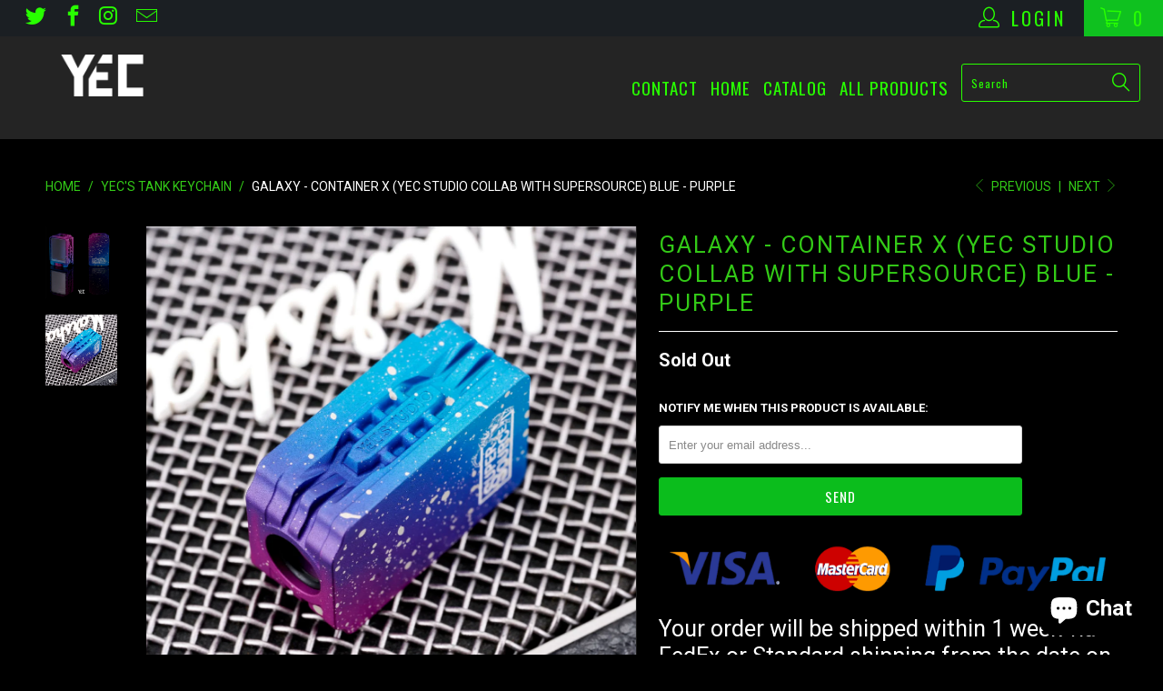

--- FILE ---
content_type: text/html; charset=utf-8
request_url: https://www.yecstudio.com/collections/yecs-tank-keychain/products/galaxy-container-x-yec-studio-collab-with-supersource-blue-purple
body_size: 51630
content:


 <!DOCTYPE html> <!--[if lt IE 7 ]> <html class="ie ie6" lang="en"> <![endif]--> <!--[if IE 7 ]> <html class="ie ie7" lang="en"> <![endif]--> <!--[if IE 8 ]> <html class="ie ie8" lang="en"> <![endif]--> <!--[if IE 9 ]> <html class="ie ie9" lang="en"> <![endif]--> <!--[if (gte IE 10)|!(IE)]> <!--> <html lang="en"> <!-- <![endif]--> <head> <script type="application/vnd.locksmith+json" data-locksmith>{"version":"v246","locked":false,"initialized":true,"scope":"product","access_granted":true,"access_denied":false,"requires_customer":false,"manual_lock":false,"remote_lock":false,"has_timeout":false,"remote_rendered":null,"hide_resource":false,"hide_links_to_resource":false,"transparent":true,"locks":{"all":[],"opened":[]},"keys":[],"keys_signature":"06bdcaa07d58e8689cfe6e1229593e4f317f9cb49ef74cfcb3e47766a8e872b2","state":{"template":"product","theme":141769015587,"product":"galaxy-container-x-yec-studio-collab-with-supersource-blue-purple","collection":"yecs-tank-keychain","page":null,"blog":null,"article":null,"app":null},"now":1766662030,"path":"\/collections\/yecs-tank-keychain\/products\/galaxy-container-x-yec-studio-collab-with-supersource-blue-purple","locale_root_url":"\/","canonical_url":"https:\/\/www.yecstudio.com\/products\/galaxy-container-x-yec-studio-collab-with-supersource-blue-purple","customer_id":null,"customer_id_signature":"06bdcaa07d58e8689cfe6e1229593e4f317f9cb49ef74cfcb3e47766a8e872b2","cart":null}</script> <script data-locksmith>!function(){var require=undefined,reqwest=function(){function succeed(e){var t=protocolRe.exec(e.url);return t=t&&t[1]||context.location.protocol,httpsRe.test(t)?twoHundo.test(e.request.status):!!e.request.response}function handleReadyState(e,t,n){return function(){return e._aborted?n(e.request):e._timedOut?n(e.request,"Request is aborted: timeout"):void(e.request&&4==e.request[readyState]&&(e.request.onreadystatechange=noop,succeed(e)?t(e.request):n(e.request)))}}function setHeaders(e,t){var n,s=t.headers||{};s.Accept=s.Accept||defaultHeaders.accept[t.type]||defaultHeaders.accept["*"];var r="undefined"!=typeof FormData&&t.data instanceof FormData;for(n in!t.crossOrigin&&!s[requestedWith]&&(s[requestedWith]=defaultHeaders.requestedWith),!s[contentType]&&!r&&(s[contentType]=t.contentType||defaultHeaders.contentType),s)s.hasOwnProperty(n)&&"setRequestHeader"in e&&e.setRequestHeader(n,s[n])}function setCredentials(e,t){"undefined"!=typeof t.withCredentials&&"undefined"!=typeof e.withCredentials&&(e.withCredentials=!!t.withCredentials)}function generalCallback(e){lastValue=e}function urlappend(e,t){return e+(/[?]/.test(e)?"&":"?")+t}function handleJsonp(e,t,n,s){var r=uniqid++,a=e.jsonpCallback||"callback",o=e.jsonpCallbackName||reqwest.getcallbackPrefix(r),i=new RegExp("((^|[?]|&)"+a+")=([^&]+)"),l=s.match(i),c=doc.createElement("script"),u=0,d=-1!==navigator.userAgent.indexOf("MSIE 10.0");return l?"?"===l[3]?s=s.replace(i,"$1="+o):o=l[3]:s=urlappend(s,a+"="+o),context[o]=generalCallback,c.type="text/javascript",c.src=s,c.async=!0,"undefined"!=typeof c.onreadystatechange&&!d&&(c.htmlFor=c.id="_reqwest_"+r),c.onload=c.onreadystatechange=function(){if(c[readyState]&&"complete"!==c[readyState]&&"loaded"!==c[readyState]||u)return!1;c.onload=c.onreadystatechange=null,c.onclick&&c.onclick(),t(lastValue),lastValue=undefined,head.removeChild(c),u=1},head.appendChild(c),{abort:function(){c.onload=c.onreadystatechange=null,n({},"Request is aborted: timeout",{}),lastValue=undefined,head.removeChild(c),u=1}}}function getRequest(e,t){var n,s=this.o,r=(s.method||"GET").toUpperCase(),a="string"==typeof s?s:s.url,o=!1!==s.processData&&s.data&&"string"!=typeof s.data?reqwest.toQueryString(s.data):s.data||null,i=!1;return("jsonp"==s.type||"GET"==r)&&o&&(a=urlappend(a,o),o=null),"jsonp"==s.type?handleJsonp(s,e,t,a):((n=s.xhr&&s.xhr(s)||xhr(s)).open(r,a,!1!==s.async),setHeaders(n,s),setCredentials(n,s),context[xDomainRequest]&&n instanceof context[xDomainRequest]?(n.onload=e,n.onerror=t,n.onprogress=function(){},i=!0):n.onreadystatechange=handleReadyState(this,e,t),s.before&&s.before(n),i?setTimeout(function(){n.send(o)},200):n.send(o),n)}function Reqwest(e,t){this.o=e,this.fn=t,init.apply(this,arguments)}function setType(e){return null===e?undefined:e.match("json")?"json":e.match("javascript")?"js":e.match("text")?"html":e.match("xml")?"xml":void 0}function init(o,fn){function complete(e){for(o.timeout&&clearTimeout(self.timeout),self.timeout=null;0 <self._completeHandlers.length;)self._completeHandlers.shift()(e)}function success(resp){var type=o.type||resp&&setType(resp.getResponseHeader("Content-Type"));resp="jsonp"!==type?self.request:resp;var filteredResponse=globalSetupOptions.dataFilter(resp.responseText,type),r=filteredResponse;try{resp.responseText=r}catch(e){}if(r)switch(type){case"json":try{resp=context.JSON?context.JSON.parse(r):eval("("+r+")")}catch(err){return error(resp,"Could not parse JSON in response",err)}break;case"js":resp=eval(r);break;case"html":resp=r;break;case"xml":resp=resp.responseXML&&resp.responseXML.parseError&&resp.responseXML.parseError.errorCode&&resp.responseXML.parseError.reason?null:resp.responseXML}for(self._responseArgs.resp=resp,self._fulfilled=!0,fn(resp),self._successHandler(resp);0 <self._fulfillmentHandlers.length;)resp=self._fulfillmentHandlers.shift()(resp);complete(resp)}function timedOut(){self._timedOut=!0,self.request.abort()}function error(e,t,n){for(e=self.request,self._responseArgs.resp=e,self._responseArgs.msg=t,self._responseArgs.t=n,self._erred=!0;0 <self._errorHandlers.length;)self._errorHandlers.shift()(e,t,n);complete(e)}this.url="string"==typeof o?o:o.url,this.timeout=null,this._fulfilled=!1,this._successHandler=function(){},this._fulfillmentHandlers=[],this._errorHandlers=[],this._completeHandlers=[],this._erred=!1,this._responseArgs={};var self=this;fn=fn||function(){},o.timeout&&(this.timeout=setTimeout(function(){timedOut()},o.timeout)),o.success&&(this._successHandler=function(){o.success.apply(o,arguments)}),o.error&&this._errorHandlers.push(function(){o.error.apply(o,arguments)}),o.complete&&this._completeHandlers.push(function(){o.complete.apply(o,arguments)}),this.request=getRequest.call(this,success,error)}function reqwest(e,t){return new Reqwest(e,t)}function normalize(e){return e?e.replace(/\r?\n/g,"\r\n"):""}function serial(e,t){var n,s,r,a,o=e.name,i=e.tagName.toLowerCase(),l=function(e){e&&!e.disabled&&t(o,normalize(e.attributes.value&&e.attributes.value.specified?e.value:e.text))};if(!e.disabled&&o)switch(i){case"input":/reset|button|image|file/i.test(e.type)||(n=/checkbox/i.test(e.type),s=/radio/i.test(e.type),r=e.value,(!n&&!s||e.checked)&&t(o,normalize(n&&""===r?"on":r)));break;case"textarea":t(o,normalize(e.value));break;case"select":if("select-one"===e.type.toLowerCase())l(0 <=e.selectedIndex?e.options[e.selectedIndex]:null);else for(a=0;e.length&&a <e.length;a++)e.options[a].selected&&l(e.options[a])}}function eachFormElement(){var e,t,a=this,n=function(e,t){var n,s,r;for(n=0;n <t.length;n++)for(r=e[byTag](t[n]),s=0;s <r.length;s++)serial(r[s],a)};for(t=0;t <arguments.length;t++)e=arguments[t],/input|select|textarea/i.test(e.tagName)&&serial(e,a),n(e,["input","select","textarea"])}function serializeQueryString(){return reqwest.toQueryString(reqwest.serializeArray.apply(null,arguments))}function serializeHash(){var n={};return eachFormElement.apply(function(e,t){e in n?(n[e]&&!isArray(n[e])&&(n[e]=[n[e]]),n[e].push(t)):n[e]=t},arguments),n}function buildParams(e,t,n,s){var r,a,o,i=/\[\]$/;if(isArray(t))for(a=0;t&&a <t.length;a++)o=t[a],n||i.test(e)?s(e,o):buildParams(e+"["+("object"==typeof o?a:"")+"]",o,n,s);else if(t&&"[object Object]"===t.toString())for(r in t)buildParams(e+"["+r+"]",t[r],n,s);else s(e,t)}var context=this,XHR2;if("window"in context)var doc=document,byTag="getElementsByTagName",head=doc[byTag]("head")[0];else try{XHR2=require("xhr2")}catch(ex){throw new Error("Peer dependency `xhr2` required! Please npm install xhr2")}var httpsRe=/^http/,protocolRe=/(^\w+):\/\//,twoHundo=/^(20\d|1223)$/,readyState="readyState",contentType="Content-Type",requestedWith="X-Requested-With",uniqid=0,callbackPrefix="reqwest_"+ +new Date,lastValue,xmlHttpRequest="XMLHttpRequest",xDomainRequest="XDomainRequest",noop=function(){},isArray="function"==typeof Array.isArray?Array.isArray:function(e){return e instanceof Array},defaultHeaders={contentType:"application/x-www-form-urlencoded",requestedWith:xmlHttpRequest,accept:{"*":"text/javascript, text/html, application/xml, text/xml, */*",xml:"application/xml, text/xml",html:"text/html",text:"text/plain",json:"application/json, text/javascript",js:"application/javascript, text/javascript"}},xhr=function(e){if(!0!==e.crossOrigin)return context[xmlHttpRequest]?new XMLHttpRequest:XHR2?new XHR2:new ActiveXObject("Microsoft.XMLHTTP");var t=context[xmlHttpRequest]?new XMLHttpRequest:null;if(t&&"withCredentials"in t)return t;if(context[xDomainRequest])return new XDomainRequest;throw new Error("Browser does not support cross-origin requests")},globalSetupOptions={dataFilter:function(e){return e}};return Reqwest.prototype={abort:function(){this._aborted=!0,this.request.abort()},retry:function(){init.call(this,this.o,this.fn)},then:function(e,t){return e=e||function(){},t=t||function(){},this._fulfilled?this._responseArgs.resp=e(this._responseArgs.resp):this._erred?t(this._responseArgs.resp,this._responseArgs.msg,this._responseArgs.t):(this._fulfillmentHandlers.push(e),this._errorHandlers.push(t)),this},always:function(e){return this._fulfilled||this._erred?e(this._responseArgs.resp):this._completeHandlers.push(e),this},fail:function(e){return this._erred?e(this._responseArgs.resp,this._responseArgs.msg,this._responseArgs.t):this._errorHandlers.push(e),this},"catch":function(e){return this.fail(e)}},reqwest.serializeArray=function(){var n=[];return eachFormElement.apply(function(e,t){n.push({name:e,value:t})},arguments),n},reqwest.serialize=function(){if(0===arguments.length)return"";var e,t=Array.prototype.slice.call(arguments,0);return(e=t.pop())&&e.nodeType&&t.push(e)&&(e=null),e&&(e=e.type),("map"==e?serializeHash:"array"==e?reqwest.serializeArray:serializeQueryString).apply(null,t)},reqwest.toQueryString=function(e,t){var n,s,r=t||!1,a=[],o=encodeURIComponent,i=function(e,t){t="function"==typeof t?t():null==t?"":t,a[a.length]=o(e)+"="+o(t)};if(isArray(e))for(s=0;e&&s <e.length;s++)i(e[s].name,e[s].value);else for(n in e)e.hasOwnProperty(n)&&buildParams(n,e[n],r,i);return a.join("&").replace(/%20/g,"+")},reqwest.getcallbackPrefix=function(){return callbackPrefix},reqwest.compat=function(e,t){return e&&(e.type&&(e.method=e.type)&&delete e.type,e.dataType&&(e.type=e.dataType),e.jsonpCallback&&(e.jsonpCallbackName=e.jsonpCallback)&&delete e.jsonpCallback,e.jsonp&&(e.jsonpCallback=e.jsonp)),new Reqwest(e,t)},reqwest.ajaxSetup=function(e){for(var t in e=e||{})globalSetupOptions[t]=e[t]},reqwest}();
/*!
  * Reqwest! A general purpose XHR connection manager
  * license MIT (c) Dustin Diaz 2015
  * https://github.com/ded/reqwest
  */!function(){var o=window.Locksmith={},e=document.querySelector('script[type="application/vnd.locksmith+json"]'),n=e&&e.innerHTML;if(o.state={},o.util={},o.loading=!1,n)try{o.state=JSON.parse(n)}catch(u){}if(document.addEventListener&&document.querySelector){var s,r,a,t=[76,79,67,75,83,77,73,84,72,49,49],i=function(){r=t.slice(0)},l="style",c=function(e){e&&27!==e.keyCode&&"click"!==e.type||(document.removeEventListener("keydown",c),document.removeEventListener("click",c),s&&document.body.removeChild(s),s=null)};i(),document.addEventListener("keyup",function(e){if(e.keyCode===r[0]){if(clearTimeout(a),r.shift(),0 <r.length)return void(a=setTimeout(i,1e3));i(),c(),(s=document.createElement("div"))[l].width="50%",s[l].maxWidth="1000px",s[l].height="85%",s[l].border="1px rgba(0, 0, 0, 0.2) solid",s[l].background="rgba(255, 255, 255, 0.99)",s[l].borderRadius="4px",s[l].position="fixed",s[l].top="50%",s[l].left="50%",s[l].transform="translateY(-50%) translateX(-50%)",s[l].boxShadow="0 2px 5px rgba(0, 0, 0, 0.3), 0 0 100vh 100vw rgba(0, 0, 0, 0.5)",s[l].zIndex="2147483645";var t=document.createElement("textarea");t.value=JSON.stringify(JSON.parse(n),null,2),t[l].border="none",t[l].display="block",t[l].boxSizing="border-box",t[l].width="100%",t[l].height="100%",t[l].background="transparent",t[l].padding="22px",t[l].fontFamily="monospace",t[l].fontSize="14px",t[l].color="#333",t[l].resize="none",t[l].outline="none",t.readOnly=!0,s.appendChild(t),document.body.appendChild(s),t.addEventListener("click",function(e){e.stopImmediatePropagation()}),t.select(),document.addEventListener("keydown",c),document.addEventListener("click",c)}})}o.isEmbedded=-1!==window.location.search.indexOf("_ab=0&_fd=0&_sc=1"),o.path=o.state.path||window.location.pathname,o.basePath=o.state.locale_root_url.concat("/apps/locksmith").replace(/^\/\//,"/"),o.reloading=!1,o.util.console=window.console||{log:function(){},error:function(){}},o.util.makeUrl=function(e,t){var n,s=o.basePath+e,r=[],a=o.cache();for(n in a)r.push(n+"="+encodeURIComponent(a[n]));for(n in t)r.push(n+"="+encodeURIComponent(t[n]));return o.state.customer_id&&(r.push("customer_id="+encodeURIComponent(o.state.customer_id)),r.push("customer_id_signature="+encodeURIComponent(o.state.customer_id_signature))),s+=(-1===s.indexOf("?")?"?":"&")+r.join("&")},o._initializeCallbacks=[],o.on=function(e,t){if("initialize"!==e)throw'Locksmith.on() currently only supports the "initialize" event';o._initializeCallbacks.push(t)},o.initializeSession=function(e){if(!o.isEmbedded){var t=!1,n=!0,s=!0;(e=e||{}).silent&&(s=n=!(t=!0)),o.ping({silent:t,spinner:n,reload:s,callback:function(){o._initializeCallbacks.forEach(function(e){e()})}})}},o.cache=function(e){var t={};try{var n=function r(e){return(document.cookie.match("(^|; )"+e+"=([^;]*)")||0)[2]};t=JSON.parse(decodeURIComponent(n("locksmith-params")||"{}"))}catch(u){}if(e){for(var s in e)t[s]=e[s];document.cookie="locksmith-params=; expires=Thu, 01 Jan 1970 00:00:00 GMT; path=/",document.cookie="locksmith-params="+encodeURIComponent(JSON.stringify(t))+"; path=/"}return t},o.cache.cart=o.state.cart,o.cache.cartLastSaved=null,o.params=o.cache(),o.util.reload=function(){o.reloading=!0;try{window.location.href=window.location.href.replace(/#.*/,"")}catch(u){o.util.console.error("Preferred reload method failed",u),window.location.reload()}},o.cache.saveCart=function(e){if(!o.cache.cart||o.cache.cart===o.cache.cartLastSaved)return e?e():null;var t=o.cache.cartLastSaved;o.cache.cartLastSaved=o.cache.cart,reqwest({url:"/cart/update.json",method:"post",type:"json",data:{attributes:{locksmith:o.cache.cart}},complete:e,error:function(e){if(o.cache.cartLastSaved=t,!o.reloading)throw e}})},o.util.spinnerHTML=' <style>body{background:#FFF}@keyframes spin{from{transform:rotate(0deg)}to{transform:rotate(360deg)}}#loading{display:flex;width:100%;height:50vh;color:#777;align-items:center;justify-content:center}#loading .spinner{display:block;animation:spin 600ms linear infinite;position:relative;width:50px;height:50px}#loading .spinner-ring{stroke:currentColor;stroke-dasharray:100%;stroke-width:2px;stroke-linecap:round;fill:none}</style> <div id="loading"> <div class="spinner"> <svg width="100%" height="100%"> <svg preserveAspectRatio="xMinYMin"> <circle class="spinner-ring" cx="50%" cy="50%" r="45%"></circle></svg></svg></div></div>',o.util.clobberBody=function(e){document.body.innerHTML=e},o.util.clobberDocument=function(e){e.responseText&&(e=e.responseText),document.documentElement&&document.removeChild(document.documentElement);var t=document.open("text/html","replace");t.writeln(e),t.close(),setTimeout(function(){var e=t.querySelector("[autofocus]");e&&e.focus()},100)},o.util.serializeForm=function(e){if(e&&"FORM"===e.nodeName){var t,n,s={};for(t=e.elements.length-1;0 <=t;t-=1)if(""!==e.elements[t].name)switch(e.elements[t].nodeName){case"INPUT":switch(e.elements[t].type){default:case"text":case"hidden":case"password":case"button":case"reset":case"submit":s[e.elements[t].name]=e.elements[t].value;break;case"checkbox":case"radio":e.elements[t].checked&&(s[e.elements[t].name]=e.elements[t].value);break;case"file":}break;case"TEXTAREA":s[e.elements[t].name]=e.elements[t].value;break;case"SELECT":switch(e.elements[t].type){case"select-one":s[e.elements[t].name]=e.elements[t].value;break;case"select-multiple":for(n=e.elements[t].options.length-1;0 <=n;n-=1)e.elements[t].options[n].selected&&(s[e.elements[t].name]=e.elements[t].options[n].value)}break;case"BUTTON":switch(e.elements[t].type){case"reset":case"submit":case"button":s[e.elements[t].name]=e.elements[t].value}}return s}},o.util.on=function(e,a,o,t){t=t||document;var i="locksmith-"+e+a,n=function(e){var t=e.target,n=e.target.parentElement,s=t.className.baseVal||t.className||"",r=n.className.baseVal||n.className||"";("string"==typeof s&&-1!==s.split(/\s+/).indexOf(a)||"string"==typeof r&&-1!==r.split(/\s+/).indexOf(a))&&!e[i]&&(e[i]=!0,o(e))};t.attachEvent?t.attachEvent(e,n):t.addEventListener(e,n,!1)},o.util.enableActions=function(e){o.util.on("click","locksmith-action",function(e){e.preventDefault();var t=e.target;t.dataset.confirmWith&&!confirm(t.dataset.confirmWith)||(t.disabled=!0,t.innerText=t.dataset.disableWith,o.post("/action",t.dataset.locksmithParams,{spinner:!1,type:"text",success:function(e){(e=JSON.parse(e.responseText)).message&&alert(e.message),o.util.reload()}}))},e)},o.util.inject=function(e,t){var n=["data","locksmith","append"];if(-1!==t.indexOf(n.join("-"))){var s=document.createElement("div");s.innerHTML=t,e.appendChild(s)}else e.innerHTML=t;var r,a,o=e.querySelectorAll("script");for(a=0;a <o.length;++a){r=o[a];var i=document.createElement("script");if(r.type&&(i.type=r.type),r.src)i.src=r.src;else{var l=document.createTextNode(r.innerHTML);i.appendChild(l)}e.appendChild(i)}var c=e.querySelector("[autofocus]");c&&c.focus()},o.post=function(e,t,n){!1!==(n=n||{}).spinner&&o.util.clobberBody(o.util.spinnerHTML);var s={};n.container===document?(s.layout=1,n.success=function(e){document.getElementById(n.container);o.util.clobberDocument(e)}):n.container&&(s.layout=0,n.success=function(e){var t=document.getElementById(n.container);o.util.inject(t,e),t.id===t.firstChild.id&&t.parentElement.replaceChild(t.firstChild,t)}),n.form_type&&(t.form_type=n.form_type),n.include_layout_classes!==undefined&&(t.include_layout_classes=n.include_layout_classes),n.lock_id!==undefined&&(t.lock_id=n.lock_id),o.loading=!0;var r=o.util.makeUrl(e,s);reqwest({url:r,method:"post",type:n.type||"html",data:t,complete:function(){o.loading=!1},error:function(e){if(!o.reloading)if("dashboard.weglot.com"!==window.location.host){if(!n.silent)throw alert("Something went wrong! Please refresh and try again."),e;console.error(e)}else console.error(e)},success:n.success||o.util.clobberDocument})},o.postResource=function(e,t){e.path=o.path,e.search=window.location.search,e.state=o.state,e.passcode&&(e.passcode=e.passcode.trim()),e.email&&(e.email=e.email.trim()),e.state.cart=o.cache.cart,e.locksmith_json=o.jsonTag,e.locksmith_json_signature=o.jsonTagSignature,o.post("/resource",e,t)},o.ping=function(e){if(!o.isEmbedded){e=e||{};var t=function(){e.reload?o.util.reload():"function"==typeof e.callback&&e.callback()};o.post("/ping",{path:o.path,search:window.location.search,state:o.state},{spinner:!!e.spinner,silent:"undefined"==typeof e.silent||e.silent,type:"text",success:function(e){(e=JSON.parse(e.responseText)).messages&&0 <e.messages.length&&o.showMessages(e.messages),e.cart&&o.cache.cart!==e.cart?(o.cache.cart=e.cart,o.cache.saveCart(function(){t(),e.cart&&e.cart.match(/^.+:/)&&o.util.reload()})):t()}})}},o.timeoutMonitor=function(){var e=o.cache.cart;o.ping({callback:function(){e!==o.cache.cart||setTimeout(function(){o.timeoutMonitor()},6e4)}})},o.showMessages=function(e){var t=document.createElement("div");t.style.position="fixed",t.style.left=0,t.style.right=0,t.style.bottom="-50px",t.style.opacity=0,t.style.background="#191919",t.style.color="#ddd",t.style.transition="bottom 0.2s, opacity 0.2s",t.style.zIndex=999999,t.innerHTML=" <style>          .locksmith-ab .locksmith-b { display: none; }          .locksmith-ab.toggled .locksmith-b { display: flex; }          .locksmith-ab.toggled .locksmith-a { display: none; }          .locksmith-flex { display: flex; flex-wrap: wrap; justify-content: space-between; align-items: center; padding: 10px 20px; }          .locksmith-message + .locksmith-message { border-top: 1px #555 solid; }          .locksmith-message a { color: inherit; font-weight: bold; }          .locksmith-message a:hover { color: inherit; opacity: 0.8; }          a.locksmith-ab-toggle { font-weight: inherit; text-decoration: underline; }          .locksmith-text { flex-grow: 1; }          .locksmith-cta { flex-grow: 0; text-align: right; }          .locksmith-cta button { transform: scale(0.8); transform-origin: left; }          .locksmith-cta > * { display: block; }          .locksmith-cta > * + * { margin-top: 10px; }          .locksmith-message a.locksmith-close { flex-grow: 0; text-decoration: none; margin-left: 15px; font-size: 30px; font-family: monospace; display: block; padding: 2px 10px; }                    @media screen and (max-width: 600px) {            .locksmith-wide-only { display: none !important; }            .locksmith-flex { padding: 0 15px; }            .locksmith-flex > * { margin-top: 5px; margin-bottom: 5px; }            .locksmith-cta { text-align: left; }          }                    @media screen and (min-width: 601px) {            .locksmith-narrow-only { display: none !important; }          }</style>      "+e.map(function(e){return' <div class="locksmith-message">'+e+"</div>"}).join(""),document.body.appendChild(t),document.body.style.position="relative",document.body.parentElement.style.paddingBottom=t.offsetHeight+"px",setTimeout(function(){t.style.bottom=0,t.style.opacity=1},50),o.util.on("click","locksmith-ab-toggle",function(e){e.preventDefault();for(var t=e.target.parentElement;-1===t.className.split(" ").indexOf("locksmith-ab");)t=t.parentElement;-1!==t.className.split(" ").indexOf("toggled")?t.className=t.className.replace("toggled",""):t.className=t.className+" toggled"}),o.util.enableActions(t)}}()}();</script> <script data-locksmith>Locksmith.cache.cart=null</script> <script data-locksmith>Locksmith.jsonTag="{\"version\":\"v246\",\"locked\":false,\"initialized\":true,\"scope\":\"product\",\"access_granted\":true,\"access_denied\":false,\"requires_customer\":false,\"manual_lock\":false,\"remote_lock\":false,\"has_timeout\":false,\"remote_rendered\":null,\"hide_resource\":false,\"hide_links_to_resource\":false,\"transparent\":true,\"locks\":{\"all\":[],\"opened\":[]},\"keys\":[],\"keys_signature\":\"06bdcaa07d58e8689cfe6e1229593e4f317f9cb49ef74cfcb3e47766a8e872b2\",\"state\":{\"template\":\"product\",\"theme\":141769015587,\"product\":\"galaxy-container-x-yec-studio-collab-with-supersource-blue-purple\",\"collection\":\"yecs-tank-keychain\",\"page\":null,\"blog\":null,\"article\":null,\"app\":null},\"now\":1766662030,\"path\":\"\\\/collections\\\/yecs-tank-keychain\\\/products\\\/galaxy-container-x-yec-studio-collab-with-supersource-blue-purple\",\"locale_root_url\":\"\\\/\",\"canonical_url\":\"https:\\\/\\\/www.yecstudio.com\\\/products\\\/galaxy-container-x-yec-studio-collab-with-supersource-blue-purple\",\"customer_id\":null,\"customer_id_signature\":\"06bdcaa07d58e8689cfe6e1229593e4f317f9cb49ef74cfcb3e47766a8e872b2\",\"cart\":null}";Locksmith.jsonTagSignature="8c0fd04285d14344ad0c6dfdbd5a4d52121580700f2411ec118be1b32fd28a0b"</script> <meta charset="utf-8"> <meta http-equiv="cleartype" content="on"> <meta name="robots" content="index,follow"> <!-- Custom Fonts --> <link href="//fonts.googleapis.com/css?family=.|Roboto:light,normal,bold|Oswald:light,normal,bold|Roboto:light,normal,bold|Roboto:light,normal,bold" rel="stylesheet" type="text/css" /> <!-- Stylesheets for Turbo 1.0.5 --> <link href="//www.yecstudio.com/cdn/shop/t/2/assets/styles.scss.css?v=172465966145670324721759393088" rel="stylesheet" type="text/css" media="all" /> <title>Galaxy - Container X (YEC Studio collab with SuperSource) Blue - Purpl - yecstudio</title> <meta name="description" content="Your order will be shipped within 1 week via FedEx or Standard shipping from the date on which it was placed. But we highly recommend you to select FedeEx, as Standard shipping might take big time to arrive to you (may be up to 30-55 days if you are in USA or EU)  For a detailed description find and join us!https://www" /> <meta name="author" content="yecstudio"> <meta property="og:url" content="https://www.yecstudio.com/products/galaxy-container-x-yec-studio-collab-with-supersource-blue-purple"> <meta property="og:site_name" content="yecstudio"> <meta property="og:type" content="product"> <meta property="og:title" content="Galaxy  - Container X  (YEC Studio collab with SuperSource) Blue - Purple"> <meta property="og:image" content="http://www.yecstudio.com/cdn/shop/products/z3590593545646_ec2a8d3305f777eb881235a0e79a9d06_600x.jpg?v=1673613755"> <meta property="og:image:secure_url" content="https://www.yecstudio.com/cdn/shop/products/z3590593545646_ec2a8d3305f777eb881235a0e79a9d06_600x.jpg?v=1673613755"> <meta property="og:image" content="http://www.yecstudio.com/cdn/shop/products/z3590903770186_de730bfad629a96f75d9800717016a4b_600x.jpg?v=1673613755"> <meta property="og:image:secure_url" content="https://www.yecstudio.com/cdn/shop/products/z3590903770186_de730bfad629a96f75d9800717016a4b_600x.jpg?v=1673613755"> <meta property="og:price:amount" content="75.00"> <meta property="og:price:currency" content="USD"> <meta property="og:description" content="Your order will be shipped within 1 week via FedEx or Standard shipping from the date on which it was placed. But we highly recommend you to select FedeEx, as Standard shipping might take big time to arrive to you (may be up to 30-55 days if you are in USA or EU)  For a detailed description find and join us!https://www"> <meta name="twitter:card" content="summary"> <meta name="twitter:title" content="Galaxy  - Container X  (YEC Studio collab with SuperSource) Blue - Purple"> <meta name="twitter:description" content="Your order will be shipped within 1 week via FedEx or Standard shipping from the date on which it was placed. But we highly recommend you to select FedeEx, as Standard shipping might take big time to arrive to you (may be up to 30-55 days if you are in USA or EU)  For a detailed description find and join us!https://www"> <meta name="twitter:image" content="https://www.yecstudio.com/cdn/shop/products/z3590593545646_ec2a8d3305f777eb881235a0e79a9d06_medium.jpg?v=1673613755"> <meta name="twitter:image:width" content="240"> <meta name="twitter:image:height" content="240"> <link rel="prev" href="/collections/yecs-tank-keychain/products/galaxy-container-x-yec-studio-collab-with-supersource-black-red-orange-stars"> <link rel="next" href="/collections/yecs-tank-keychain/products/splatter-container-x-yec-studio-collab-with-supersource-black-red"> <!-- Mobile Specific Metas --> <meta name="HandheldFriendly" content="True"> <meta name="MobileOptimized" content="320"> <meta name="viewport" content="width=device-width,initial-scale=1"> <meta name="theme-color" content="#000000"> <link rel="shortcut icon" type="image/x-icon" href="//www.yecstudio.com/cdn/shop/t/2/assets/favicon.png?v=20020205689871911421673613431"> <link rel="canonical" href="https://www.yecstudio.com/products/galaxy-container-x-yec-studio-collab-with-supersource-blue-purple" /> <script>window.performance && window.performance.mark && window.performance.mark('shopify.content_for_header.start');</script> <meta id="shopify-digital-wallet" name="shopify-digital-wallet" content="/70756696355/digital_wallets/dialog"> <meta name="shopify-checkout-api-token" content="1b323d22627a2f4b853dd6b17ad911f3"> <meta id="in-context-paypal-metadata" data-shop-id="70756696355" data-venmo-supported="false" data-environment="production" data-locale="en_US" data-paypal-v4="true" data-currency="USD"> <link rel="alternate" type="application/json+oembed" href="https://www.yecstudio.com/products/galaxy-container-x-yec-studio-collab-with-supersource-blue-purple.oembed"> <script async="async" src="/checkouts/internal/preloads.js?locale=en-US"></script> <script id="shopify-features" type="application/json">{"accessToken":"1b323d22627a2f4b853dd6b17ad911f3","betas":["rich-media-storefront-analytics"],"domain":"www.yecstudio.com","predictiveSearch":true,"shopId":70756696355,"locale":"en"}</script> <script>var Shopify = Shopify || {};
Shopify.shop = "yecstudio-7079.myshopify.com";
Shopify.locale = "en";
Shopify.currency = {"active":"USD","rate":"1.0"};
Shopify.country = "US";
Shopify.theme = {"name":"Theme export  yecwork-com-turbo  13jan2023-0736pm","id":141769015587,"schema_name":null,"schema_version":null,"theme_store_id":null,"role":"main"};
Shopify.theme.handle = "null";
Shopify.theme.style = {"id":null,"handle":null};
Shopify.cdnHost = "www.yecstudio.com/cdn";
Shopify.routes = Shopify.routes || {};
Shopify.routes.root = "/";</script> <script type="module">!function(o){(o.Shopify=o.Shopify||{}).modules=!0}(window);</script> <script>!function(o){function n(){var o=[];function n(){o.push(Array.prototype.slice.apply(arguments))}return n.q=o,n}var t=o.Shopify=o.Shopify||{};t.loadFeatures=n(),t.autoloadFeatures=n()}(window);</script> <script id="shop-js-analytics" type="application/json">{"pageType":"product"}</script> <script defer="defer" async type="module" src="//www.yecstudio.com/cdn/shopifycloud/shop-js/modules/v2/client.init-shop-cart-sync_DtuiiIyl.en.esm.js"></script> <script defer="defer" async type="module" src="//www.yecstudio.com/cdn/shopifycloud/shop-js/modules/v2/chunk.common_CUHEfi5Q.esm.js"></script> <script type="module">
  await import("//www.yecstudio.com/cdn/shopifycloud/shop-js/modules/v2/client.init-shop-cart-sync_DtuiiIyl.en.esm.js");
await import("//www.yecstudio.com/cdn/shopifycloud/shop-js/modules/v2/chunk.common_CUHEfi5Q.esm.js");

  window.Shopify.SignInWithShop?.initShopCartSync?.({"fedCMEnabled":true,"windoidEnabled":true});</script> <script>(function() {
  var isLoaded = false;
  function asyncLoad() {
    if (isLoaded) return;
    isLoaded = true;
    var urls = ["https:\/\/cdn.hextom.com\/js\/eventpromotionbar.js?shop=yecstudio-7079.myshopify.com"];
    for (var i = 0; i <urls.length; i++) {
      var s = document.createElement('script');
      s.type = 'text/javascript';
      s.async = true;
      s.src = urls[i];
      var x = document.getElementsByTagName('script')[0];
      x.parentNode.insertBefore(s, x);
    }
  };
  if(window.attachEvent) {
    window.attachEvent('onload', asyncLoad);
  } else {
    window.addEventListener('load', asyncLoad, false);
  }
})();</script> <script id="__st">var __st={"a":70756696355,"offset":25200,"reqid":"9d3a7546-706c-406f-afcb-3e98870a93b0-1766662030","pageurl":"www.yecstudio.com\/collections\/yecs-tank-keychain\/products\/galaxy-container-x-yec-studio-collab-with-supersource-blue-purple","u":"202ace1d2fc7","p":"product","rtyp":"product","rid":8072789721379};</script> <script>window.ShopifyPaypalV4VisibilityTracking = true;</script> <script id="captcha-bootstrap">!function(){'use strict';const t='contact',e='account',n='new_comment',o=[[t,t],['blogs',n],['comments',n],[t,'customer']],c=[[e,'customer_login'],[e,'guest_login'],[e,'recover_customer_password'],[e,'create_customer']],r=t=>t.map((([t,e])=>`form[action*='/${t}']:not([data-nocaptcha='true']) input[name='form_type'][value='${e}']`)).join(','),a=t=>()=>t?[...document.querySelectorAll(t)].map((t=>t.form)):[];function s(){const t=[...o],e=r(t);return a(e)}const i='password',u='form_key',d=['recaptcha-v3-token','g-recaptcha-response','h-captcha-response',i],f=()=>{try{return window.sessionStorage}catch{return}},m='__shopify_v',_=t=>t.elements[u];function p(t,e,n=!1){try{const o=window.sessionStorage,c=JSON.parse(o.getItem(e)),{data:r}=function(t){const{data:e,action:n}=t;return t[m]||n?{data:e,action:n}:{data:t,action:n}}(c);for(const[e,n]of Object.entries(r))t.elements[e]&&(t.elements[e].value=n);n&&o.removeItem(e)}catch(o){console.error('form repopulation failed',{error:o})}}const l='form_type',E='cptcha';function T(t){t.dataset[E]=!0}const w=window,h=w.document,L='Shopify',v='ce_forms',y='captcha';let A=!1;((t,e)=>{const n=(g='f06e6c50-85a8-45c8-87d0-21a2b65856fe',I='https://cdn.shopify.com/shopifycloud/storefront-forms-hcaptcha/ce_storefront_forms_captcha_hcaptcha.v1.5.2.iife.js',D={infoText:'Protected by hCaptcha',privacyText:'Privacy',termsText:'Terms'},(t,e,n)=>{const o=w[L][v],c=o.bindForm;if(c)return c(t,g,e,D).then(n);var r;o.q.push([[t,g,e,D],n]),r=I,A||(h.body.append(Object.assign(h.createElement('script'),{id:'captcha-provider',async:!0,src:r})),A=!0)});var g,I,D;w[L]=w[L]||{},w[L][v]=w[L][v]||{},w[L][v].q=[],w[L][y]=w[L][y]||{},w[L][y].protect=function(t,e){n(t,void 0,e),T(t)},Object.freeze(w[L][y]),function(t,e,n,w,h,L){const[v,y,A,g]=function(t,e,n){const i=e?o:[],u=t?c:[],d=[...i,...u],f=r(d),m=r(i),_=r(d.filter((([t,e])=>n.includes(e))));return[a(f),a(m),a(_),s()]}(w,h,L),I=t=>{const e=t.target;return e instanceof HTMLFormElement?e:e&&e.form},D=t=>v().includes(t);t.addEventListener('submit',(t=>{const e=I(t);if(!e)return;const n=D(e)&&!e.dataset.hcaptchaBound&&!e.dataset.recaptchaBound,o=_(e),c=g().includes(e)&&(!o||!o.value);(n||c)&&t.preventDefault(),c&&!n&&(function(t){try{if(!f())return;!function(t){const e=f();if(!e)return;const n=_(t);if(!n)return;const o=n.value;o&&e.removeItem(o)}(t);const e=Array.from(Array(32),(()=>Math.random().toString(36)[2])).join('');!function(t,e){_(t)||t.append(Object.assign(document.createElement('input'),{type:'hidden',name:u})),t.elements[u].value=e}(t,e),function(t,e){const n=f();if(!n)return;const o=[...t.querySelectorAll(`input[type='${i}']`)].map((({name:t})=>t)),c=[...d,...o],r={};for(const[a,s]of new FormData(t).entries())c.includes(a)||(r[a]=s);n.setItem(e,JSON.stringify({[m]:1,action:t.action,data:r}))}(t,e)}catch(e){console.error('failed to persist form',e)}}(e),e.submit())}));const S=(t,e)=>{t&&!t.dataset[E]&&(n(t,e.some((e=>e===t))),T(t))};for(const o of['focusin','change'])t.addEventListener(o,(t=>{const e=I(t);D(e)&&S(e,y())}));const B=e.get('form_key'),M=e.get(l),P=B&&M;t.addEventListener('DOMContentLoaded',(()=>{const t=y();if(P)for(const e of t)e.elements[l].value===M&&p(e,B);[...new Set([...A(),...v().filter((t=>'true'===t.dataset.shopifyCaptcha))])].forEach((e=>S(e,t)))}))}(h,new URLSearchParams(w.location.search),n,t,e,['guest_login'])})(!0,!0)}();</script> <script integrity="sha256-4kQ18oKyAcykRKYeNunJcIwy7WH5gtpwJnB7kiuLZ1E=" data-source-attribution="shopify.loadfeatures" defer="defer" src="//www.yecstudio.com/cdn/shopifycloud/storefront/assets/storefront/load_feature-a0a9edcb.js" crossorigin="anonymous"></script> <script data-source-attribution="shopify.dynamic_checkout.dynamic.init">var Shopify=Shopify||{};Shopify.PaymentButton=Shopify.PaymentButton||{isStorefrontPortableWallets:!0,init:function(){window.Shopify.PaymentButton.init=function(){};var t=document.createElement("script");t.src="https://www.yecstudio.com/cdn/shopifycloud/portable-wallets/latest/portable-wallets.en.js",t.type="module",document.head.appendChild(t)}};</script> <script data-source-attribution="shopify.dynamic_checkout.buyer_consent">
  function portableWalletsHideBuyerConsent(e){var t=document.getElementById("shopify-buyer-consent"),n=document.getElementById("shopify-subscription-policy-button");t&&n&&(t.classList.add("hidden"),t.setAttribute("aria-hidden","true"),n.removeEventListener("click",e))}function portableWalletsShowBuyerConsent(e){var t=document.getElementById("shopify-buyer-consent"),n=document.getElementById("shopify-subscription-policy-button");t&&n&&(t.classList.remove("hidden"),t.removeAttribute("aria-hidden"),n.addEventListener("click",e))}window.Shopify?.PaymentButton&&(window.Shopify.PaymentButton.hideBuyerConsent=portableWalletsHideBuyerConsent,window.Shopify.PaymentButton.showBuyerConsent=portableWalletsShowBuyerConsent);</script> <script data-source-attribution="shopify.dynamic_checkout.cart.bootstrap">document.addEventListener("DOMContentLoaded",(function(){function t(){return document.querySelector("shopify-accelerated-checkout-cart, shopify-accelerated-checkout")}if(t())Shopify.PaymentButton.init();else{new MutationObserver((function(e,n){t()&&(Shopify.PaymentButton.init(),n.disconnect())})).observe(document.body,{childList:!0,subtree:!0})}}));</script> <link id="shopify-accelerated-checkout-styles" rel="stylesheet" media="screen" href="https://www.yecstudio.com/cdn/shopifycloud/portable-wallets/latest/accelerated-checkout-backwards-compat.css" crossorigin="anonymous">
<style id="shopify-accelerated-checkout-cart">
        #shopify-buyer-consent {
  margin-top: 1em;
  display: inline-block;
  width: 100%;
}

#shopify-buyer-consent.hidden {
  display: none;
}

#shopify-subscription-policy-button {
  background: none;
  border: none;
  padding: 0;
  text-decoration: underline;
  font-size: inherit;
  cursor: pointer;
}

#shopify-subscription-policy-button::before {
  box-shadow: none;
}

      </style>

 <script>window.performance && window.performance.mark && window.performance.mark('shopify.content_for_header.end');</script> <script id="omgfbc-script" type='text/javascript' data-type="custom">
    var facebookChatSettings = {"id":"85928","shop":"yecwork.myshopify.com","script_tag_id":null,"page_info":{"user_name":"Linh Mai","access_token":"[base64]","category":"Trò chơi\/Đồ chơi","category_list":[{"id":"2300","name":"Trò chơi\/Đồ chơi"}],"name":"Y.E.C Studio","id":"1515737335205193","tasks":["ANALYZE","ADVERTISE","MESSAGING","MODERATE","CREATE_CONTENT","MANAGE"]},"language":"en_US","position":"90","greeting_message":"Hi! How can we help you?","icon_type":"icon_1","icon_text":"Chat With Us","tab_size":"medium","auto_display":"0","tab_color":"#ffffff","icon_text_color":"#0084ff","theme_color":"#0084ff","custom_css":{"status":false,"code":""},"working_time":{"status":"1","start":"01:00","end":"23:59","time_zone":"America\/Denver"},"status_connect":"2","app_status":"1","device_target":"0","page_target":"0","margin_bottom":"30","chat_type":"0","exclude_pages":["template-cart"],"specific_pages":["template-index"],"plan":"free","active_plan_at":"1644690173","last_access":"1644690186","deleted":"0","shop_info":{"id":7332823106,"name":"YECwork","email":"y.e.cstudio11@gmail.com","domain":"www.yecwork.com","province":"","country":"VN","address1":"81 O Cho Dua","zip":"100000","city":"Ha Noi","source":"han-lam","phone":"0971101524","latitude":null,"longitude":null,"primary_locale":"en","address2":"","created_at":"2018-07-24T14:19:55+07:00","updated_at":"2022-02-09T02:39:07+07:00","country_code":"VN","country_name":"Vietnam","currency":"USD","customer_email":"y.e.cstudio11@gmail.com","timezone":"(GMT+07:00) Asia\/Bangkok","iana_timezone":"Asia\/Bangkok","shop_owner":"LINH MAI","money_format":"$","money_with_currency_format":"$ USD","weight_unit":"g","province_code":null,"taxes_included":false,"auto_configure_tax_inclusivity":null,"tax_shipping":null,"county_taxes":true,"plan_display_name":"Basic Shopify","plan_name":"basic","has_discounts":true,"has_gift_cards":false,"myshopify_domain":"yecwork.myshopify.com","google_apps_domain":null,"google_apps_login_enabled":null,"money_in_emails_format":"$","money_with_currency_in_emails_format":"$ USD","eligible_for_payments":false,"requires_extra_payments_agreement":false,"password_enabled":false,"has_storefront":true,"eligible_for_card_reader_giveaway":false,"finances":true,"primary_location_id":14302314562,"cookie_consent_level":"implicit","visitor_tracking_consent_preference":"allow_all","checkout_api_supported":false,"multi_location_enabled":true,"setup_required":false,"pre_launch_enabled":false,"enabled_presentment_currencies":["USD"]},"weekdays":[{"name":"Sunday","id":"0"},{"name":"Monday","id":"1"},{"name":"Tuesday","id":"2"},{"name":"Wednesday","id":"3"},{"name":"Thursday","id":"4"},{"name":"Friday","id":"5"},{"name":"Saturday","id":"6"}],"show_after":"5","update_cache":"0","tab_style":"two_box","version_app":"1","theme_publish":"37226217538","display_mode":"customize","white_list_domain":"[\"yecwork.myshopify.com\",\"yecwork.com\",\"www.yecwork.com\",\"yecstudio.yecwork.com\",\"yecstudio.com\",\"www.yecstudio.com\"]","customer_question":"","infomation_fb_user":"{\"login_long_access_token\":\"[base64]\",\"name\":\"Linh Mai\",\"id\":\"475781300654919\",\"list_page_access\":{\"optionsPage\":[],\"listPageFB\":[{\"access_token\":\"[base64]\",\"category\":\"Tr\\u00f2 ch\\u01a1i\\\/\\u0110\\u1ed3 ch\\u01a1i\",\"category_list\":[{\"id\":\"2300\",\"name\":\"Tr\\u00f2 ch\\u01a1i\\\/\\u0110\\u1ed3 ch\\u01a1i\"}],\"name\":\"Y.E.C Studio\",\"id\":\"1515737335205193\",\"tasks\":[\"ANALYZE\",\"ADVERTISE\",\"MESSAGING\",\"MODERATE\",\"CREATE_CONTENT\",\"MANAGE\"],\"user_name\":\"Linh Mai\"}],\"pageIdChose\":\"1515737335205193\"}}","show_greeting_message":"1","enable_fb_chat_btn":"1","facebook_message_options":"0","enable_abandoned_campaign":"0","fb_page_id":"1515737335205193","app_fb_id":"1919748194980000","version_code":"1.1.1","id_discount_code":"0","is_install":"1","urlApp":"https:\/\/api.omegatheme.com\/facebook-chat\/","abTests":{"upgrade_price_Oct_2021":true,"intergrate_instagram_Oct_2021":true,"auto_reply_Dec_2021":true,"list_subscriber_Oct_2021":true,"welcome_popup_widget_Oct_2021":true,"customer_io_Dec_2021":true,"trial_price_plan_Dec_2021":true,"theme_app_extension_Jan_2022":true,"shipping_noti_Jun_2021":true,"get_contact_infor_Feb_2022":true},"addCartWidget":null,"appIdFB":"1919748194980000"};
    var iconHtml = {"icon_1":" <svg xmlns='http:\/\/www.w3.org\/2000\/svg' width='25' height='25' viewBox='96 93 322 324'> <g> <path d='M257 93c-88.918 0-161 67.157-161 150 0 47.205 23.412 89.311 60 116.807V417l54.819-30.273C225.449 390.801 240.948 393 257 393c88.918 0 161-67.157 161-150S345.918 93 257 93zm16 202l-41-44-80 44 88-94 42 44 79-44-88 94z'> <\/path> <rect x='13.445' y='20.996' width='37' height='4'> <\/rect> <rect x='13.445' y='32.828' width='37' height='4'> <\/rect> <rect x='13.445' y='44.66' width='37' height='4'> <\/rect> <\/g> <\/svg>","icon_2":" <svg xmlns='http:\/\/www.w3.org\/2000\/svg' width='25' height='25' viewBox='0 0 24 24'> <path d='M9 8h-3v4h3v12h5v-12h3.642l.358-4h-4v-1.667c0-.955.192-1.333 1.115-1.333h2.885v-5h-3.808c-3.596 0-5.192 1.583-5.192 4.615v3.385z'> <\/path> <\/svg>","icon_3":" <svg width='25' height='25' version='1.1' id='Capa_1' xmlns='http:\/\/www.w3.org\/2000\/svg' xmlns:xlink='http:\/\/www.w3.org\/1999\/xlink' x='0px' y='0px' viewBox='0 0 88.695 88.695' xml:space='preserve'> <g> <path d='M84.351,68.07c2.508-4.59,3.829-9.759,3.829-15.006c0-13.118-8.112-24.36-19.575-29.021 C62.65,12.338,50.493,4.295,36.486,4.295c-19.862,0-36.021,16.159-36.021,36.021c0,6.072,1.541,12.057,4.462,17.36L0,76.059 l18.011-4.824c5.403,3.236,11.549,4.975,17.862,5.082c5.558,5.019,12.913,8.083,20.973,8.083c5.64,0,11.142-1.512,15.971-4.379 l15.878,4.254L84.351,68.07z M18.655,66.921L5.657,70.402l3.561-13.285l-0.419-0.72c-2.835-4.873-4.334-10.434-4.334-16.082 c0-17.656,14.365-32.021,32.021-32.021s32.021,14.364,32.021,32.021S54.142,72.337,36.486,72.337 c-6.066,0-11.976-1.711-17.091-4.948L18.655,66.921z M83.037,78.618l-10.861-2.91l-0.74,0.468C67.07,78.94,62.025,80.4,56.847,80.4 c-5.511,0-10.633-1.656-14.93-4.473c17.294-2.626,30.59-17.595,30.59-35.611c0-3.712-0.565-7.294-1.612-10.667 c7.947,4.786,13.286,13.48,13.286,23.415c0,4.823-1.28,9.57-3.701,13.728l-0.419,0.72L83.037,78.618z'> <\/path> <\/g> <\/svg>","icon_4":" <svg width='25' height='25' version='1.1' id='Capa_1' xmlns='http:\/\/www.w3.org\/2000\/svg' xmlns:xlink='http:\/\/www.w3.org\/1999\/xlink' x='0px' y='0px' viewBox='0 0 81.146 81.146' xml:space='preserve'> <g> <path d='M11.902,67.18l0.021-14.51L0,52.559V8.524h64.319v44.053h-31.25L11.902,67.18z M4,48.596l11.928,0.111l-0.016,10.846 l15.911-10.976h28.496V12.524H4V48.596z'> <\/path> <path d='M81.146,26.524H64.319v-18H0v44.035l11.922,0.111l-0.021,14.51L31.16,53.895v7.167h24.152l16.763,11.561l-0.018-11.495 l9.089-0.084V26.524z M4,48.596V12.524h56.319v36.053H31.823L15.912,59.553l0.016-10.846L4,48.596z M77.146,57.08l-9.095,0.084 l0.012,7.833l-11.505-7.936H35.16v-4.484h29.159V30.524h12.827C77.146,30.524,77.146,57.08,77.146,57.08z'> <\/path> <\/g> <\/svg>","icon_5":" <svg width='25' height='25' version='1.1' id='Capa_1' xmlns='http:\/\/www.w3.org\/2000\/svg' xmlns:xlink='http:\/\/www.w3.org\/1999\/xlink' x='0px' y='0px' viewBox='0 0 75.333 75.333' xml:space='preserve'> <g> <path d='M37.666,75.318l-9.413-16.303H17c-9.374,0-17-7.626-17-17v-25c0-9.374,7.626-17,17-17h41.333c9.374,0,17,7.626,17,17v25 c0,9.374-7.626,17-17,17H47.078L37.666,75.318z M17,4.016c-7.168,0-13,5.832-13,13v25c0,7.168,5.832,13,13,13h13.563l7.103,12.302 l7.104-12.303h13.563c7.168,0,13-5.832,13-13v-25c0-7.168-5.832-13-13-13L17,4.016L17,4.016z'> <\/path> <circle cx='54.822' cy='31.128' r='4.206'> <\/circle> <circle cx='37.667' cy='31.128' r='4.206'> <\/circle> <circle cx='20.511' cy='31.128' r='4.206'> <\/circle> <\/g> <\/svg>","icon_6":" <svg width='25' height='25' version='1.1' id='Capa_1' xmlns='http:\/\/www.w3.org\/2000\/svg' xmlns:xlink='http:\/\/www.w3.org\/1999\/xlink' x='0px' y='0px' viewBox='0 0 71.015 71.015' xml:space='preserve'> <g> <circle cx='52.46' cy='27.353' r='4.206'> <\/circle> <circle cx='35.306' cy='27.353' r='4.206'> <\/circle> <circle cx='18.151' cy='27.353' r='4.206'> <\/circle> <path d='M13.223,67.769l0.022-15.916L0,51.728V3.247h71.015v48.5H36.448L13.223,67.769z M4,47.765l13.25,0.125l-0.017,12.252 l17.968-12.396h31.813v-40.5H4V47.765z'> <\/path> <\/g> <\/svg>","icon_7":" <svg xmlns='http:\/\/www.w3.org\/2000\/svg' width='25' height='25' viewBox='0 0 512 512'> <path d='M456,224V200a8,8,0,0,0-8-8h-8.18C435.61,94.24,354.78,16,256,16S76.39,94.24,72.18,192H64a8,8,0,0,0-8,8v24A48.051,48.051,0,0,0,8,272v96a48.051,48.051,0,0,0,48,48h8v16a48.051,48.051,0,0,0,48,48H216v8a8,8,0,0,0,8,8h64a8,8,0,0,0,8-8V456a8,8,0,0,0-8-8H224a8,8,0,0,0-8,8v8H112a32.036,32.036,0,0,1-32-32V416h32a8,8,0,0,0,8-8V392h4a28.031,28.031,0,0,0,28-28V276a28.031,28.031,0,0,0-28-28h-4V200c0-74.99,61.01-136,136-136s136,61.01,136,136v48h-4a28.031,28.031,0,0,0-28,28v88a28.031,28.031,0,0,0,28,28h4v16a8,8,0,0,0,8,8h56a48.051,48.051,0,0,0,48-48V272A48.051,48.051,0,0,0,456,224ZM232,464h48v16H232Zm160-88h-4a12.01,12.01,0,0,1-12-12V276a12.01,12.01,0,0,1,12-12h4Zm48-168v16H408V208ZM104,400H56a32.036,32.036,0,0,1-32-32V272a32.036,32.036,0,0,1,32-32h48Zm0-176H72V208h32Zm20,40a12.01,12.01,0,0,1,12,12v88a12.01,12.01,0,0,1-12,12h-4V264ZM256,48c-81.13,0-147.62,63.89-151.79,144H88.19C92.39,103.06,166.05,32,256,32s163.61,71.06,167.81,160H407.79C403.62,111.89,337.13,48,256,48ZM488,368a32.036,32.036,0,0,1-32,32H408V240h48a32.036,32.036,0,0,1,32,32Z'> <\/path> <\/svg>","icon_8":" <svg xmlns='http:\/\/www.w3.org\/2000\/svg' height='25' viewBox='0 0 512 512' width='25'> <path d='m464 48h-320a40.045 40.045 0 0 0 -40 40v64h-56a40.045 40.045 0 0 0 -40 40v160a40.045 40.045 0 0 0 40 40h40v72a8 8 0 0 0 13.657 5.657l77.657-77.657h188.686a40.045 40.045 0 0 0 40-40v-64h56a40.045 40.045 0 0 0 40-40v-160a40.045 40.045 0 0 0 -40-40zm-72 304a24.027 24.027 0 0 1 -24 24h-192a8 8 0 0 0 -5.657 2.343l-66.343 66.343v-60.686a8 8 0 0 0 -8-8h-48a24.027 24.027 0 0 1 -24-24v-160a24.027 24.027 0 0 1 24-24h320a24.027 24.027 0 0 1 24 24zm96-104a24.027 24.027 0 0 1 -24 24h-56v-80a40.045 40.045 0 0 0 -40-40h-248v-64a24.027 24.027 0 0 1 24-24h320a24.027 24.027 0 0 1 24 24z'> <\/path> <path d='m208 248a32 32 0 1 0 32 32 32.036 32.036 0 0 0 -32-32zm0 48a16 16 0 1 1 16-16 16.019 16.019 0 0 1 -16 16z'> <\/path> <path d='m112 248a32 32 0 1 0 32 32 32.036 32.036 0 0 0 -32-32zm0 48a16 16 0 1 1 16-16 16.019 16.019 0 0 1 -16 16z'> <\/path> <path d='m304 312a32 32 0 1 0 -32-32 32.036 32.036 0 0 0 32 32zm0-48a16 16 0 1 1 -16 16 16.019 16.019 0 0 1 16-16z'> <\/path> <path d='m336 344h-72a8 8 0 0 0 0 16h72a8 8 0 0 0 0-16z'> <\/path> <path d='m368 344h-8a8 8 0 0 0 0 16h8a8 8 0 0 0 0-16z'> <\/path> <\/svg>","icon_9":" <svg xmlns='http:\/\/www.w3.org\/2000\/svg' height='25' viewBox='0 -12 496 495' width='25'> <path d='m472 192.5h-56v-168c0-13.253906-10.746094-24-24-24h-368c-13.253906 0-24 10.746094-24 24v264c0 13.253906 10.746094 24 24 24h24v88c0 3.367188 2.109375 6.371094 5.273438 7.519531 3.167968 1.152344 6.71875.191407 8.878906-2.398437l77.601562-93.121094h52.246094v80c0 13.253906 10.746094 24 24 24h193.199219l32 52.175781c1.878906 3.03125 5.539062 4.453125 8.972656 3.484375s5.8125-4.09375 5.828125-7.660156v-48h16c13.253906 0 24-10.746094 24-24v-176c0-13.253906-10.746094-24-24-24zm-336 104c-2.375-.003906-4.628906 1.046875-6.152344 2.871094l-65.847656 79.03125v-73.902344c0-4.417969-3.582031-8-8-8h-32c-4.417969 0-8-3.582031-8-8v-264c0-4.417969 3.582031-8 8-8h368c4.417969 0 8 3.582031 8 8v168h-184c-13.253906 0-24 10.746094-24 24v80zm344 96c0 4.417969-3.582031 8-8 8h-24c-4.417969 0-8 3.582031-8 8v27.632812l-19.503906-31.808593c-1.453125-2.375-4.035156-3.820313-6.816406-3.824219h-197.679688c-4.417969 0-8-3.582031-8-8v-176c0-4.417969 3.582031-8 8-8h256c4.417969 0 8 3.582031 8 8zm0 0'> <\/path> <path d='m344 280.5c-13.253906 0-24 10.746094-24 24s10.746094 24 24 24 24-10.746094 24-24-10.746094-24-24-24zm0 32c-4.417969 0-8-3.582031-8-8s3.582031-8 8-8 8 3.582031 8 8-3.582031 8-8 8zm0 0'> <\/path> <path d='m416 280.5c-13.253906 0-24 10.746094-24 24s10.746094 24 24 24 24-10.746094 24-24-10.746094-24-24-24zm0 32c-4.417969 0-8-3.582031-8-8s3.582031-8 8-8 8 3.582031 8 8-3.582031 8-8 8zm0 0'> <\/path> <path d='m272 280.5c-13.253906 0-24 10.746094-24 24s10.746094 24 24 24 24-10.746094 24-24-10.746094-24-24-24zm0 32c-4.417969 0-8-3.582031-8-8s3.582031-8 8-8 8 3.582031 8 8-3.582031 8-8 8zm0 0'> <\/path> <\/svg>"}; 
    window.rootLinkChat = facebookChatSettings.urlApp;
    window.shopFbChat = facebookChatSettings.shop;
    var isStyleLoadingDone = false;
    
    var OMGChatIsLiquidFile = true; 
    
    const OMGFBhead = document.getElementsByTagName('head')[0];
    let omgStyle = document.createElement('link');
    omgStyle.href = `${window.rootLinkChat}client/omg-facebook-chat_style.css?v=${Math.floor(Date.now() / 1000)}`;
    omgStyle.type = 'text/css';
    omgStyle.rel = 'stylesheet';
    omgStyle.onload = () => {
        isStyleLoadingDone = true;
    };
    OMGFBhead.appendChild(omgStyle);
    let OMGFbChatExistsScriptTags = 0;

    function loadJqueryChat(callback) {
        if (typeof jQuery === "undefined") {
            getScript({
                source: "//ajax.googleapis.com/ajax/libs/jquery/1.9.1/jquery.min.js",
                callback: () => {
                    jQuery224 = jQuery.noConflict(true);
                    callback(jQuery224);
                },
            });
        } else {
            callback(jQuery);
        }
    }

    function getScript({ source, callback }) {
        var script = document.createElement("script");
        var prior = document.getElementsByTagName("script")[0];
        script.async = 1;

        script.onload = script.onreadystatechange = function (_, isAbort) {
            if (
                isAbort ||
                !script.readyState ||
                /loaded|complete/.test(script.readyState)
            ) {
                script.onload = script.onreadystatechange = null;
                script = undefined;

                if (!isAbort) {
                    if (callback) callback();
                }
            }
        };

        script.src = source;
        prior.parentNode.insertBefore(script, prior);
    }

    function checkInstallApp(jQuery){
        return new Promise(resolve => {
            jQuery.ajax({
                url: window.rootLinkChat + `backend/storefront/facebook-message.php?action=checkInstallApp&shop=${shopFbChat}`,
                dataType: "json",
                type: "GET",
                success: function (data) { resolve(data); },
            })
        })
    }

    const waitBodyLoad = setInterval(() => {
        if (document.getElementsByTagName("body")[0] && window.__st && isStyleLoadingDone) {
            var body = document.getElementsByTagName("body")[0];
            let elementChat = document.createElement('div');
            elementChat.className = `otFacbookChat ${facebookChatSettings.display_mode === 'default' ? 'otFacbookChat-default' : 'otFacbookChat-customize'}`;
            body.appendChild(elementChat);
            loadJqueryChat(async function(jQuery) {
                const scripts = document.getElementsByTagName("script");
                for (let i = 0; i <scripts.length; i++) {
                    if (scripts[i].textContent.indexOf("omgFbChatCheckInstallApp.js") >= 0
                        && !scripts[i].id.includes("omgfbc-script")) {
                        OMGFbChatExistsScriptTags = OMGFbChatExistsScriptTags + 1;
                    }
                }
                const appStatus = OMGFbChatExistsScriptTags > 0 // install status

                if (appStatus) {
                    createFacebookChat(jQuery);
                }
            });
            clearInterval(waitBodyLoad);
        }
    });

    var OMGFBGetAddCartForms='form[action*="/cart/add"]:not(.ssw-hide)',OMGFBGetCheckoutForm=(t="",e="")=>[`${t} form[action="/cart"]${e}`,`${t} form#cart${e}`,`${t} form#checkout_submit${e}`,`${t} form[action="/checkout"]${e}`].join(",");function OMGFBGetAddCartButton(t){const e=t,o=["#buy_it_now","#AddToCart","#add-to-cart",".btn-cart",".btn-addCart","#add",".add","#add_product","#product-add-to-cart",".button--add-to-cart","#button-cart",".addtocart-js",".product-form__cart-submit",".btn--add-to-cart",".product-single__add-btn",".js-product-add",".add_to_cart",".ProductForm__AddToCart",".addtocart-button-active",".product-form__submit"],n=["#addToCartCopy"],a=["Buy","Purchase","Add","Order","Comprar"],i=["button","a","div","span"];let s,c,r,d,l;for(c=0,r=n.length;c <r&&(s=e.find(n[c]),!s.length);c++);if(!s.length)for(c=0,r=o.length;c <r&&(s=e.find(o[c]+'[type="submit"]'),!s.length);c++);if(s.length||(s=e.find('input[type="submit"], button[type="submit"]')),!s.length)for(c=0,r=o.length;c <r&&(s=e.find(o[c]),!s.length);c++);if(!s.length)t:for(d=0,l=i.length;d <l;d++)for(c=0,r=a.length;c <r;c++)if(s=e.find(`${i[d]}:contains("${a[c]}")`).not(':contains("login")'),s.length||(s=e.find(`${i[d]}:contains("${a[c].toUpperCase()}")`).not(':contains("login")'),s.length||(s=e.find(`${i[d]}:contains("${a[c].toLowerCase()}")`).not(':contains("login")'))),s.length)break t;return s}window.OMGFBJquery=null;let windowWidth=0,checkOldVersion=!1,isClickLoadingCustom=!1,checkCartAbandoned={},tokenId=localStorage.getItem(window.shopFbChat+"_omgfbc_tokenId");if(tokenId||(tokenId=makeid(24),localStorage.setItem(window.shopFbChat+"_omgfbc_tokenId",tokenId)),abandonedCartUpdateAttributeOneTime=!1,!window.OMGChatIsLiquidFile){const t=document.getElementsByTagName("head")[0];let e=document.createElement("link");e.href=`${window.rootLinkChat}client/omg-facebook-chat_style.css?v=${Math.floor(Date.now()/1e3)}`,e.type="text/css",e.rel="stylesheet",t.appendChild(e)}if(void 0===OMGFBGetAddCartForms){checkOldVersion=!0;const t=(new Date).getTime();getScript({source:window.rootLinkChat+"client/element.js?v="+t,callback:function(){checkOldVersion=!1,createFacebookChat(window.OMGFBJquery)}})}let uniqueRef="";const refAddCartWidget=`${tokenId}_${window.shopFbChat}_add-cart-widget_${makeid(24)}`,refWelcomePopupWidget=`${tokenId}_${window.shopFbChat}_welcome-popup-widget_${makeid(24)}`,refCustomerChat=`${tokenId}_${window.shopFbChat}_customer-chat_${makeid(24)}`;let isNotAvailableWork=!1,isAvailableWorkContact=!1;function makeid(t){for(var e="",o="ABCDEFGHIJKLMNOPQRSTUVWXYZabcdefghijklmnopqrstuvwxyz0123456789",n=o.length,a=0;a <t;a++)e+=o.charAt(Math.floor(Math.random()*n));return e}window.OMGFBisGetPopup="";var isDefaultMode=!1,appIdFB=facebookChatSettings.appIdFB?facebookChatSettings.appIdFB:"1919748194980000",addCartWidgetSettings={},welcomePopupWidgetSettings={},contactInfoSettings={};function removeConfigAppBeforeAppend(){const t=document.getElementById("fb-root");t&&t.parentNode.removeChild(t),document.querySelectorAll(".fb-customerchat").forEach((function(t){t&&t.remove()}));const e=document.getElementsByTagName("script");for(let t=e.length;t>=0;t--)e[t]&&null!=e[t].getAttribute("src")&&e[t].getAttribute("src").indexOf("xfbml.customerchat.js")>-1&&e[t].parentNode.removeChild(e[t])}async function createFacebookChat(t){removeConfigAppBeforeAppend(),isDefaultMode="default"===facebookChatSettings.display_mode,appIdFB=facebookChatSettings.appIdFB?facebookChatSettings.appIdFB:"1919748194980000";for(let t of["page_info","specific_pages","exclude_pages","working_time","custom_css","weekdays","abTests"])facebookChatSettings[t]&&"string"==typeof facebookChatSettings[t]&&(facebookChatSettings[t]=JSON.parse(facebookChatSettings[t]));if(addCartWidgetSettings=facebookChatSettings.addCartWidget,welcomePopupWidgetSettings=facebookChatSettings.welcomePopupWidget,uniqueRef="product"===__st.p?`OMGFBChat_${tokenId}_${makeid(24)}_${__st.rid}`:`OMGFBChat_${tokenId}_${makeid(24)}`,window.OMGFBJquery=t,!Number(facebookChatSettings.app_status)||checkOldVersion)return;if(windowWidth=document.body.clientWidth,window.location.href.indexOf("OMGFB_Chat")>-1){const t=window.location.search,e=new URLSearchParams(t),o=e.get("type"),n=e.get("redirect");if(sessionStorage.setItem(window.shopFbChat+"_omgfbc_revenue_from_app",o),"checkout"===n)return void(window.location.href="https://"+window.shopFbChat+"/"+n)}const e=sessionStorage.getItem(window.shopFbChat+"_omgfbc_revenue_from_app");e?await updateCartAttribute("revenue-yes",e):(1===Number(facebookChatSettings.enable_abandoned_campaign)||welcomePopupWidgetSettings&&Object.keys(welcomePopupWidgetSettings).length)&&await updateCartAttribute("revenue-no");let o="";if(0===window.OMGFBJquery("body #fb-root").length&&(o+=" <div id='fb-root'></div>"),window.OMGFBJquery(".otFacbookChat").append(o),!facebookChatSettings.hasOwnProperty("enable_fb_chat_btn")||facebookChatSettings.enable_fb_chat_btn&&Number(facebookChatSettings.enable_fb_chat_btn)){const t=facebookChatSettings.theme_color,e=facebookChatSettings.greeting_message.replace(/&/g,"&amp;").replace(/>/g,"&gt;").replace(/</g,"&lt;").replace(/"/g,"&quot;"),o=facebookChatSettings.page_info,n=window.location.protocol+"//"+window.location.host+"/"+window.location.pathname+window.location.search,a="1"==facebookChatSettings.auto_display?"show":"hide",i=1==facebookChatSettings.show_greeting_message?`greeting_dialog_display='${a}'`:"";window.OMGFBJquery("#fb-root").append(`\n <div class='fb-customerchat OMG-FB-Chat'\n                    attribution='setup_tool'\n                    fb-xfbml-state='rendered'\n                    page_id='${o.id}'\n                    themeColor='${t}'\n                    logged_in_greeting="${e}"\n                    logged_out_greeting="${e}"\n                    rel='${n}'\n                    ref="${refCustomerChat}"\n                    ${i}\n                >\n</div> \n        `),initClassShowIconChatFB()}let n=0;const a=setInterval(()=>{n+=1,n>5e3&&clearInterval(a),window.OMGFBJquery(".otFacbookChat #fb-root").length&&(callInitFaceBook(),clearInterval(a))});if(facebookChatSettings.contact_information&&Number(facebookChatSettings.contact_information.status)&&facebookChatSettings.abTests.get_contact_infor_Feb_2022){window.OMGFBJquery("#fb-root").addClass("ot-fb-hide"),setTimeCreateChat(),contactInfoSettings=facebookChatSettings.contact_information;const t=omgContentContactInfo();window.OMGFBJquery(".otFacbookChat").append(t)}else{if(0==parseInt(facebookChatSettings.show_after))setTimeCreateChat();else{const t=parseInt(facebookChatSettings.show_after)>5?1e3*parseInt(facebookChatSettings.show_after):5e3;window.OMGFBJquery("#fb-root").addClass("ot-fb-hide"),setTimeout((function(){window.OMGFBJquery("#fb-root").removeClass("ot-fb-hide"),setTimeCreateChat()}),t)}const t=setInterval(()=>{(isDefaultMode&&window.OMGFBJquery(".fb_dialog_content iframe").height()>0||!isDefaultMode&&window.OMGFBJquery(".ot-fb-logo .ot-fb-icon").height()>0)&&(trackingFrontWidgetCampaign("show_IconFbLiveChat"),clearInterval(t))},1e3)}if(welcomePopupWidgetSettings&&Object.keys(welcomePopupWidgetSettings).length&&facebookChatSettings.abTests&&facebookChatSettings.abTests.welcome_popup_widget_Oct_2021&&("all-page"===welcomePopupWidgetSettings.show_on_page||"all"===welcomePopupWidgetSettings.show_on_page||"home"===welcomePopupWidgetSettings.show_on_page&&"home"===window.__st.p||"product-page"===welcomePopupWidgetSettings.show_on_page&&"product"===window.__st.p)){const t=localStorage.getItem(window.shopFbChat+"_omgfbc_welcome_popup"),e=omgContentWelcomePopup(t),o=parseInt(welcomePopupWidgetSettings.show_popup_after.value),n=()=>{t||trackingFrontWidgetCampaign("impression_WelcomePopupWidget"),window.OMGFBJquery(".otFacbookChat").after(e)};if(0===o)n();else{let t=welcomePopupWidgetSettings.show_popup_after.type.indexOf("second")>-1?1e3*o:60*o*1e3;setTimeout(()=>{n()},t)}}if(window.OMGFBJquery(document).on("click",".fb_dialog.fb_dialog_mobile iframe",(function(t){if(windowWidth <800&&"1"==facebookChatSettings.chat_type){let t=facebookChatSettings.page_info.id;window.open("https://www.messenger.com/t/"+t,"_blank")}})),"product"===__st.p&&addCartWidgetSettings){const t=OMGFBGetAddCartButton(window.OMGFBJquery(OMGFBGetAddCartForms)),e=1==addCartWidgetSettings.center_align;let o=" <style>";e&&(o+='.ot-addcart-widget-notion, .ot-addcart-widget [center_align="true"]{\n                        text-align: center;\n                    }\n                '),"dark"==addCartWidgetSettings.color&&(o+="\n                .ot-addcart-widget{\n                    background: #000;\n                    color: #fff;\n                }\n            "),"standard"==addCartWidgetSettings.size&&(o+="\n                .ot-addcart-widget-notion{\n                    font-size: 14px;;\n                }\n            ");const n=0==addCartWidgetSettings.smart_display;let a=!0;window.addEventListener("message",t=>{t.data&&t.data.origin===t.origin&&(a=t.data.cookie,a||(window.OMGFBJquery(".ot-addcart-widget").removeClass("ot-addcart-prepare"),window.OMGFBJquery(".ot-addcart-widget .fb-messenger-checkbox").html(' <div class="uiInputLabel clearfix" id="u_0_5_uv" style="display:flex;justify-content:center;margin-top:10px;">\n <label class="_kv1 _55sg _7o3q uiInputLabelInput" onClick="openLoginFBBlockCookies()">\n <input type="checkbox" id="u_0_1_U/" onClick="return false" style="cursor:pointer;">\n</label>\n <label class="_7o3z _7o3- uiInputLabelLabel" for="u_0_1_U/" onClick="openLoginFBBlockCookies()" style="cursor:pointer;">\n <div class="_7o40 _7o42">Send to <svg width="16px" height="16px" fill="none" viewBox="0 0 80 80" version="1.1" class="_7o43 _a7lf" xmlns="http://www.w3.org/2000/svg"> <path fill-rule="evenodd" clip-rule="evenodd" d="M40 .914C17.995.914.937 17.033.937 38.804c0 11.389 4.668 21.23 12.268 28.026a3.12 3.12 0 011.05 2.227l.212 6.95c.068 2.215 2.358 3.658 4.386 2.763l7.753-3.423a3.115 3.115 0 012.087-.153A42.602 42.602 0 0040 76.695c22.005 0 39.063-16.118 39.063-37.89C79.063 17.033 62.005.915 40 .915z" fill="url(#paint0_radial)"></path> <path fill-rule="evenodd" clip-rule="evenodd" d="M16.543 49.886L28.018 31.68a5.86 5.86 0 018.472-1.563l9.127 6.844c.837.628 1.989.625 2.823-.008L60.765 27.6c1.645-1.248 3.793.72 2.692 2.467L51.982 48.272a5.86 5.86 0 01-8.472 1.563l-9.127-6.845A2.344 2.344 0 0031.56 43l-12.325 9.354c-1.646 1.248-3.793-.72-2.692-2.467z" fill="#fff"></path> <defs> <radialGradient id="paint0_radial" cx="0" cy="0" r="1" gradientUnits="userSpaceOnUse" gradientTransform="rotate(-57.092 80.25 24.628) scale(85.1246)"> <stop stop-color="#09F"></stop> <stop offset=".61" stop-color="#A033FF"></stop> <stop offset=".935" stop-color="#FF5280"></stop> <stop offset="1" stop-color="#FF7061"></stop></radialGradient></defs></svg> Messenger</div>\n</label>\n</div>')))},!1),o+=`</style>\n <iframe \n                    name="check-cookies" \n                    src="${window.rootLinkChat}client/checkCookies.php"\n                    style="display: none;"\n                ></iframe>\n <div class="ot-addcart-widget ot-addcart-prepare">\n <div class="fb-messenger-checkbox fb_iframe_widget"\n                        origin="https://${window.shopFbChat}"\n                        page_id='${facebookChatSettings.page_info.id}'\n                        messenger_app_id='${appIdFB}'\n                        user_ref="${uniqueRef}"\n                        allow_login="${n}"\n                        size="${addCartWidgetSettings.size}"\n                        skin="${addCartWidgetSettings.color}"\n                        center_align="${e}"\n                        ref="${refAddCartWidget}"\n                    >\n</div>\n <div class="ot-addcart-widget-notion">${addCartWidgetSettings.text_subscribed}</div>\n</div>`,addCartWidgetSettings.custom_position?window.OMGFBJquery(addCartWidgetSettings.custom_position).after(o):window.OMGFBJquery(t).each((t,e)=>{if(window.OMGFBJquery(e).is(":visible"))return window.OMGFBJquery(e).after(o),!0})}await addInputToCheckoutForm(),initAjaxCart(),1==facebookChatSettings.enable_abandoned_campaign&&await proccessCartItemData()}async function addInputToCheckoutForm(t=""){let e=OMGFBGetCheckoutForm();if(window.OMGFBJquery(e).length){let o="";if(addCartWidgetSettings&&1==addCartWidgetSettings.status){let e=t&&t.items&&t.items.length?t:await getCartInfoData(),n=window.shopFbChat+"_omgFbChatListProductChecked",a=localStorage.getItem(n)?JSON.parse(localStorage.getItem(n)):[],i="";for(let t of a)if(e.items.find(e=>e.product_id==t)){i=tokenId;break}if(i.length){o+=` <input name="attributes[omgFbChatCheckboxTokenId]" type="hidden" value="${tokenId}" />`;let t=localStorage.getItem(window.shopFbChat+"_omgfbc_deTokenId");t&&(o+=` <input name="attributes[omgFbChatDeTokenId]" type="hidden" value="${t}" />`)}}if(1==facebookChatSettings.enable_abandoned_campaign){let t=localStorage.getItem(window.shopFbChat+"_omgfbc_deTokenId");t&&(o+=` <input name="attributes[omgFbChatDeTokenId]" type="hidden" value="${t}" />`),window.OMGFBJquery('input[name="attributes[omgFbChatTokenId]"]').length||(o+=` <input name="attributes[omgFbChatTokenId]" type="hidden" value="${tokenId}" />`)}o.length&&window.OMGFBJquery(e).append(o)}}function initAjaxCart(){const t=async(t,e,o=!1)=>{if([window.location.origin+"/cart.js","/cart.js"].includes(t)&&(o&&(e=await e.clone().json()),"Supply"===Shopify.theme.name)){let t=0;if(addCartWidgetSettings&&!Number(addCartWidgetSettings.status)||window.OMGFBJquery('input[name="attributes[omgFbChatCheckboxTokenId]"]').length)return;const o=setInterval(()=>{if(window.OMGFBJquery("#ajaxifyCart .ajaxifyCart--is-loading").length)return t+=1,void(t>10&&clearInterval(o));addInputToCheckoutForm(e),clearInterval(o)},100)}if([window.location.origin+"/cart/add",window.location.origin+"/cart/update",window.location.origin+"/cart/change",window.location.origin+"/cart/clear",window.location.origin+"/cart/add.js",window.location.origin+"/cart/update.js",window.location.origin+"/cart/change.js",window.location.origin+"/cart/clear.js","/cart/add.js","/cart/update.js","/cart/change.js","/cart/clear.js"].includes(t)){if(o&&(e=await e.clone().json()),addCartWidgetSettings&&Number(addCartWidgetSettings.status)&&!window.OMGFBJquery('input[name="attributes[omgFbChatCheckboxTokenId]"]').length&&addInputToCheckoutForm(e),!Number(facebookChatSettings.enable_abandoned_campaign))return;if(abandonedCartUpdateAttributeOneTime)return void(abandonedCartUpdateAttributeOneTime=!1);if(JSON.stringify(checkCartAbandoned)===JSON.stringify(e))return;await proccessCartItemData(e)}};var e,o;e=window,"function"==typeof(o=window.fetch)&&(e.fetch=function(){const e=o.apply(this,arguments);return e.then(e=>{let o=e.url.split("?");o=o[0],t(o,e,!0)}),e});const n=window.XMLHttpRequest.prototype.open;window.XMLHttpRequest.prototype.open=function(){return this.addEventListener("load",(function(){try{let e=this._url.split("?");e=e[0],t(e,JSON.parse(this.response))}catch(t){return!1}})),n.apply(this,arguments)}}function openLoginFBBlockCookies(){window.open("https://www.facebook.com/plugins/chat/incognito_login/","","width = 450, height = 470")}async function proccessCartItemData(t){let e=t&&t.items&&t.items.length?t:await getCartInfoData();return e.attributes.omgFbChatTokenId||(abandonedCartUpdateAttributeOneTime=!0,e=await updateCartAttribute()),checkCartAbandoned=e,new Promise((function(t,o){window.OMGFBJquery.ajax({url:window.rootLinkChat+"backend/storefront/facebook-message.php",data:{action:"proccessCartAbandoned",cartInfo:e,shop:window.shopFbChat},dataType:"JSON",type:"POST"})}))}function updateCartAttribute(t="",e=""){const o={};if("revenue-no"===t||"revenue-yes"===t)o.omgFbChatAnalyticRevenue="revenue-yes"===t?e:"No";else{let t=localStorage.getItem(window.shopFbChat+"_omgfbc_deTokenId");t&&(o.omgFbChatDeTokenId=t),o.omgFbChatTokenId=tokenId}return new Promise((function(t,e){window.OMGFBJquery.ajax({type:"POST",url:"/cart/update.js",dataType:"json",data:{attributes:o},success:function(e){t(e)},error:function(t){e(t)}})}))}function getCartInfoData(){return new Promise((function(t,e){window.OMGFBJquery.ajax({type:"GET",url:"/cart.js",dataType:"json",success:function(e){t(e)},error:function(t){e(t)}})}))}function iconChatClickAvailable(){let t=0,e=!1;const o=setInterval(()=>{let n=window.OMGFBJquery(".fb-customerchat.fb_invisible_flow.fb_iframe_widget iframe");t++,t>40&&clearInterval(o),n.length&&!e&&(windowWidth>1025&&(e=!0,"1"==facebookChatSettings.auto_display?n.addClass("fb_customer_chat_bounce_in_v2"):n.addClass("fb_customer_chat_bounce_out_v2")),windowWidth <=1025&&"100%"===n.css("max-height")&&(e=!0,n.css("max-height","0"),setTimeout(()=>{n.css("max-height","0")},300))),windowWidth>1025&&n.length&&n.hasClass("fb_customer_chat_bounce_in_v2")&&"0"==facebookChatSettings.auto_display&&(n.removeClass("fb_customer_chat_bounce_in_v2"),clearInterval(o))},50);let n=windowWidth;window.OMGFBJquery(window).resize(()=>{window.OMGFBJquery(window).width()!=n&&(n=document.body.clientWidth)}),setInterval(()=>{let t=window.OMGFBJquery(".fb-customerchat.fb_invisible_flow.fb_iframe_widget iframe");if(t.length){t=window.OMGFBJquery(".fb-customerchat.fb_invisible_flow.fb_iframe_widget iframe");let e=t.width()||400;window.OMGFBJquery(".fb-customerchat.fb_invisible_flow.fb_iframe_widget iframe[class*=fb_customer_chat_bounce_in]").length&&t.removeClass("fb_customer_chat_bounce_out_v2"),t.css("width")&&(e=parseInt(t.css("width"),10));const o=(n-e)/100*parseInt(facebookChatSettings.position);t.css("left",o),window.OMGisCustomPositionPopup&&(window.OMGFBJquery("#OMG-position-popup").remove(),window.OMGFBJquery("head").append(` <style id="OMG-position-popup" type="text/css">.otFacbookChat  #fb-root .fb_iframe_widget iframe {left: ${o}px !important;}</style>`))}},500),window.OMGFBJquery(document).on("click",".ot-fb-logo",(function(){facebookChatSettings.contact_information&&Number(facebookChatSettings.contact_information.status)&&facebookChatSettings.abTests.get_contact_infor_Feb_2022&&isAvailableWorkContact||(window.OMGFBJquery(".OMG-FB-Chat > div[id]").length?windowWidth <1025&&"1"==facebookChatSettings.chat_type&&window.OMGFBJquery(".ot-fb-logo.redirect_icon").length?processFbBoxChat():(isClickLoadingCustom=!0,window.OMGFBJquery(".ot-fb-logo").addClass("ot-fb-logo-loading")):(window.OMGFBJquery(".ot-fb-logo").removeClass("ot-fb-logo-loading"),processFbBoxChat()))}))}function iconChatClickUnavailable(){if(!(facebookChatSettings.working_time&&"messOpt"===facebookChatSettings.working_time.not_available_option&&windowWidth <=1025)){if(facebookChatSettings.working_time&&"messOpt"!==facebookChatSettings.working_time.not_available_option){const t=setInterval(()=>{window.OMGFBJquery("#fb-root").length&&(window.OMGFBJquery(".ot-fb-logo").css("z-index","99999999999999"),window.OMGFBJquery("#fb-root .fb_iframe_widget iframe").addClass("ot-fb-hide"),clearInterval(t))},50)}isDefaultMode&&window.OMGFBJquery(".otFacbookChat").append(' <div class="facebook-chat-button-custom"></div>'),window.OMGFBJquery(document).on("click",".ot-fb-logo, .facebook-chat-button-custom",(function(){window.OMGFBJquery(".available-work-container").hasClass("ot-fb-hide")?window.OMGFBJquery(".fb-customerchat.fb_invisible_flow.fb_iframe_widget iframe").hasClass("fb_customer_chat_bounce_in_v2")&&facebookChatSettings.working_time&&"messOpt"===facebookChatSettings.working_time.not_available_option?processFbBoxChat("not-available"):window.OMGFBJquery(".available-work-container").removeClass("ot-fb-hide").addClass("ot-fb-flex"):closeNotAvailableOpt()}))}}function setTimeCreateChat(){if(facebookChatSettings.page_target&&"0"!==facebookChatSettings.page_target){const t=window.location.pathname;let e="";if("/"===t)e="template-index";else if(t.startsWith("/collections/"))e="template-collection";else if(t.startsWith("/products/"))e="template-product";else if(t.startsWith("/cart"))e="template-cart";else if(t.startsWith("/search"))e="template-search";else if(t.startsWith("/pages/")){e=t.replace("/pages/","")}if("1"===facebookChatSettings.page_target){if(facebookChatSettings.specific_pages.indexOf(e) <0)return window.OMGFBJquery("#fb-root").addClass("ot-fb-hide"),void console.log("Not specifics page")}else if("2"===facebookChatSettings.page_target){if(facebookChatSettings.exclude_pages.indexOf(e)>=0)return window.OMGFBJquery("#fb-root").addClass("ot-fb-hide"),void console.log("excludes page")}}let t="";if("2"==facebookChatSettings.status_connect&&(t=makeHtml(),makeSettingsCustomerChat()),!facebookChatSettings.hasOwnProperty("enable_fb_chat_btn")||facebookChatSettings.enable_fb_chat_btn&&1==facebookChatSettings.enable_fb_chat_btn){window.OMGFBJquery(".otFacbookChat").append(t);facebookChatSettings.position>50?window.OMGFBJquery(".icon-text-content").addClass("icon-text-content-left"):window.OMGFBJquery(".icon-text-content").addClass("icon-text-content-right"),getStyleCustom(),window.OMGFBJquery(window).resize(()=>{window.OMGFBJquery(window).width()!=windowWidth&&getStyleCustom(document.body.clientWidth)}),"0"==facebookChatSettings.auto_display&&windowWidth>1024&&"default"!==facebookChatSettings.display_mode&&window.OMGFBJquery("#fb-root").addClass("ot-fb-hide")}}function initClassShowIconChatFB(){if(window.OMGFBJquery(".ot-fb-logo").addClass("omgfb-hidden-icon"),(window.OMGFBJquery(".fb_dialog_content iframe").length||window.OMGFBJquery(".OMG-FB-Chat > div[id]").length)&&window.OMGFBJquery(".ot-fb-logo").length){let t=0;const e=setInterval(()=>{t++,t>1e3&&clearInterval(e),isClickLoadingCustom&&!window.OMGFBJquery(".OMG-FB-Chat > div[id]").length&&(window.OMGFBJquery(".ot-fb-logo").removeClass("ot-fb-logo-loading"),facebookChatSettings.contact_information&&Number(facebookChatSettings.contact_information.status)&&facebookChatSettings.abTests.get_contact_infor_Feb_2022&&isAvailableWorkContact?(window.OMGFBJquery(".omg-contact-info-button-link").removeClass("ot-fb-logo-loading"),window.OMGFBJquery(".omg-contact-info").addClass("ot-fb-hide")):isDefaultMode&&"0"==facebookChatSettings.chat_type&&window.OMGFBJquery(".ot-fb-logo").remove(),processFbBoxChat("",!0),clearInterval(e))},50);window.OMGFBJquery(".ot-fb-logo").removeClass("omgfb-hidden-icon")}else setTimeout(()=>{initClassShowIconChatFB()},10)}function makeHtml(t=""){const e=facebookChatSettings.theme_color,o=facebookChatSettings.icon_type;let n=windowWidth>=1025?facebookChatSettings.icon_text:"";const a=facebookChatSettings.icon_text_color,i=facebookChatSettings.tab_color,s=facebookChatSettings.tab_size,c=facebookChatSettings.tab_style,r=n?"has_text":"none_text";let d="28px";"medium"==s?d="32px":"large"==s&&(d="36px");const l=`color: ${a}; background-color: ${i}; line-height: ${d};`,g=iconHtml?""+iconHtml[o]:"",u=` <span  style='${l}' class='ml-1 icon-text-content'> ${n}</span>`,f="1"==facebookChatSettings.chat_type?"redirect_icon":"";let p="",m="";isDefaultMode||(m=` <div class='ot-fb-logo ${f} facebook-chat-button ${s} ${c} ${r}' style='${"one_box"==c?"background-color: "+i+";":""}'>\n <div class='ot-fb-icon' style='background-color: ${i}; fill: ${a}; border-color: ${a};'>\n            ${g}\n</div>\n            ${u}\n</div>`),(isDefaultMode&&1==facebookChatSettings.chat_type&&windowWidth <1025||isDefaultMode)&&(m=`\n <div class='ot-fb-logo ${f} facebook-chat-button'>\n <div class='ot-fb-icon' style="background-color: ${e}; border-bottom-color: #fff;">\n <svg x="0" y="0" width="60px" height="60px">\n <g stroke="none" stroke-width="1" fill="none" fill-rule="evenodd">\n <g>\n <circle fill="${e}" cx="30" cy="30" r="30"></circle>\n <svg width="36" height="36" viewBox="-12 -12 36 36" style="overflow: unset;">\n <path fill="white" d="M1 17.99C1 8.51488 8.42339 1.5 18 1.5C27.5766 1.5 35 8.51488 35 17.99C35 27.4651 27.5766 34.48 18 34.48C16.2799 34.48 14.6296 34.2528 13.079 33.8264C12.7776 33.7435 12.4571 33.767 12.171 33.8933L8.79679 35.3828C7.91415 35.7724 6.91779 35.1446 6.88821 34.1803L6.79564 31.156C6.78425 30.7836 6.61663 30.4352 6.33893 30.1868C3.03116 27.2287 1 22.9461 1 17.99ZM12.7854 14.8897L7.79161 22.8124C7.31238 23.5727 8.24695 24.4295 8.96291 23.8862L14.327 19.8152C14.6899 19.5398 15.1913 19.5384 15.5557 19.8116L19.5276 22.7905C20.7193 23.6845 22.4204 23.3706 23.2148 22.1103L28.2085 14.1875C28.6877 13.4272 27.7531 12.5704 27.0371 13.1137L21.673 17.1847C21.3102 17.4601 20.8088 17.4616 20.4444 17.1882L16.4726 14.2094C15.2807 13.3155 13.5797 13.6293 12.7854 14.8897Z"></path>\n</svg>\n</g>\n</g>\n</svg>\n</div>\n</div>\n        `);const b=facebookChatSettings.working_time&&"messOpt"===facebookChatSettings.working_time.not_available_option&&facebookChatSettings.abTests.available_working_time_Aug_2021?` <div class="fb-mess-widget available-work-container ot-fb-hide">\n <i class="fb-mess__close" onClick="closeNotAvailableOpt()">\n <svg version="1.1" id="Capa_1" xmlns="http://www.w3.org/2000/svg" xmlns:xlink="http://www.w3.org/1999/xlink" x="0" y="0"\n                        width="10px" height="10px" viewBox="0 0 123.05 123.05" style="enable-background:new 0 0 123.05 123.05;"\n                        xml:space="preserve">\n <g>\n <path d="M121.325,10.925l-8.5-8.399c-2.3-2.3-6.1-2.3-8.5,0l-42.4,42.399L18.726,1.726c-2.301-2.301-6.101-2.301-8.5,0l-8.5,8.5\n                                c-2.301,2.3-2.301,6.1,0,8.5l43.1,43.1l-42.3,42.5c-2.3,2.3-2.3,6.1,0,8.5l8.5,8.5c2.3,2.3,6.1,2.3,8.5,0l42.399-42.4l42.4,42.4\n                                c2.3,2.3,6.1,2.3,8.5,0l8.5-8.5c2.3-2.3,2.3-6.1,0-8.5l-42.5-42.4l42.4-42.399C123.625,17.125,123.625,13.325,121.325,10.925z"/>\n</g>\n</svg>\n</i>\n <p class="fb-mess-widget__text">${convertHtml(facebookChatSettings.working_time.fb_messages)}</p>\n <button style='background-color: ${a};' onClick="fbMessageNotAvailable()" id="unavailable-working-fb-chat">\n <svg\n                    viewBox="0 0 40 40"\n                    x="0"\n                    y="0"\n                    width="16px"\n                    height="16px"\n                >\n <g\n                    stroke="none"\n                    strokeWidth=1\n                    fill="none"\n                    fillRule="evenodd"\n                    >\n <g>\n <svg x="0" y="0">\n <path\n                            d="M20,0 C31.2666,0 40,8.2528 40,19.4 C40,30.5472 31.2666,38.8 20,38.8 C17.9763,38.8 16.0348,38.5327 14.2106,38.0311 C13.856,37.9335 13.4789,37.9612 13.1424,38.1098 L9.1727,39.8621 C8.1343,40.3205 6.9621,39.5819 6.9273,38.4474 L6.8184,34.8894 C6.805,34.4513 6.6078,34.0414 6.2811,33.7492 C2.3896,30.2691 0,25.2307 0,19.4 C0,8.2528 8.7334,0 20,0 Z M7.99009,25.07344 C7.42629,25.96794 8.52579,26.97594 9.36809,26.33674 L15.67879,21.54734 C16.10569,21.22334 16.69559,21.22164 17.12429,21.54314 L21.79709,25.04774 C23.19919,26.09944 25.20039,25.73014 26.13499,24.24744 L32.00999,14.92654 C32.57369,14.03204 31.47419,13.02404 30.63189,13.66324 L24.32119,18.45264 C23.89429,18.77664 23.30439,18.77834 22.87569,18.45674 L18.20299,14.95224 C16.80079,13.90064 14.79959,14.26984 13.86509,15.75264 L7.99009,25.07344 Z"\n                            fill="#FFFFFF"\n                        />\n</svg>\n</g>\n</g>\n</svg>\n <span class="fb-mess-widget__btn-text">\n                    Leave us a message\n</span>\n</button>\n</div>`:"",w=facebookChatSettings.working_time&&"emailOpt"===facebookChatSettings.working_time.not_available_option&&facebookChatSettings.abTests.available_working_time_Aug_2021?` <div class="fb-email-form available-work-container ot-fb-hide">\n <i class="fb-mess__close" onClick="closeNotAvailableOpt()">\n <svg version="1.1" id="Capa_1" xmlns="http://www.w3.org/2000/svg" xmlns:xlink="http://www.w3.org/1999/xlink" x="0px" y="0px"\n                        width="10px" height="10px" viewBox="0 0 123.05 123.05" style="enable-background:new 0 0 123.05 123.05;"\n                        xml:space="preserve">\n <g>\n <path d="M121.325,10.925l-8.5-8.399c-2.3-2.3-6.1-2.3-8.5,0l-42.4,42.399L18.726,1.726c-2.301-2.301-6.101-2.301-8.5,0l-8.5,8.5\n                                c-2.301,2.3-2.301,6.1,0,8.5l43.1,43.1l-42.3,42.5c-2.3,2.3-2.3,6.1,0,8.5l8.5,8.5c2.3,2.3,6.1,2.3,8.5,0l42.399-42.4l42.4,42.4\n                                c2.3,2.3,6.1,2.3,8.5,0l8.5-8.5c2.3-2.3,2.3-6.1,0-8.5l-42.5-42.4l42.4-42.399C123.625,17.125,123.625,13.325,121.325,10.925z"/>\n</g>\n</svg>\n</i>\n <h3>Leave us a message</h3>\n <div class="fb-email-form__email">\n <label for="otEmail">Email</label>\n <input type="text" id="otEmail" name="otEmail" />\n</div>\n <div  class="fb-email-form__subject">\n <label for="otSubject">Subject</label>\n <input type="text" id="otSubject" name="otSubject" />\n</div>\n <div class="fb-email-form__textarea">\n <label for="otMessage">Message</label>\n <textarea\n                        type="text" id="otMessage" name="otMessage"\n                    />\n</div>\n <button class="fb-email-form__submit" style='background-color: ${a};' onClick="submitEmailForm()">\n                    Submit\n</button>\n</div>`:"",h=setInterval(()=>{window.OMGFBJquery(".fb_iframe_widget.fb_invisible_flow").length>0&&!window.OMGFBJquery(".fb_iframe_widget.fb_invisible_flow").hasClass("fb-customerchat")&&(window.OMGFBJquery(".fb_iframe_widget.fb_invisible_flow").addClass("fb-customerchat"),clearInterval(h))},50);let _=0;const C=setInterval(()=>{_+=1,_>50&&clearInterval(C),window.FB&&windowWidth <1025&&(FB.XFBML.parse(),clearInterval(C))},50);let k="";return facebookChatSettings.abTests&&facebookChatSettings.abTests.intergrate_instagram_Oct_2021&&facebookChatSettings.instagram&&facebookChatSettings.instagram.username&&(k=` <div class="OMG-instagram-icon OMG-instagram-icon-${facebookChatSettings.display_mode}">\n <a href="https://www.instagram.com/${facebookChatSettings.instagram.username}/" target="_blank" style="background-color: ${i}">\n <svg width="${isDefaultMode?"40":windowWidth>=1025?"30":"36"}" height="${isDefaultMode?"40":windowWidth>=1025?"30":"36"}" viewBox="0 0 534 534" fill="none" xmlns="http://www.w3.org/2000/svg">\n <path d="M266.826 0C155.465 0 122.896 0.114882 116.566 0.640054C93.7123 2.5397 79.4916 6.13796 63.999 13.8514C52.0596 19.7801 42.6434 26.6525 33.3503 36.2861C16.4258 53.8548 6.1685 75.469 2.45536 101.161C0.650084 113.634 0.124911 116.178 0.0182352 179.888C-0.022794 201.125 0.0182352 229.074 0.0182352 266.562C0.0182352 377.833 0.141323 410.369 0.674701 416.688C2.52101 438.925 6.00849 452.916 13.3937 468.22C27.5077 497.515 54.4639 519.507 86.2204 527.712C97.2162 530.543 109.361 532.102 124.952 532.841C131.558 533.128 198.886 533.333 266.256 533.333C333.626 533.333 400.996 533.251 407.437 532.923C425.49 532.074 435.973 530.666 447.564 527.671C463.31 523.633 477.985 516.207 490.564 505.91C503.142 495.613 513.322 482.694 520.391 468.056C527.632 453.121 531.304 438.597 532.966 417.52C533.327 412.925 533.479 339.66 533.479 266.492C533.479 193.313 533.315 120.182 532.954 115.587C531.271 94.17 527.599 79.7688 520.124 64.547C513.99 52.0865 507.179 42.7811 497.291 33.2664C479.649 16.4116 458.067 6.15437 432.346 2.44534C419.886 0.644157 417.403 0.110779 353.644 0H266.826Z" fill="url(#paint0_radial_101:6)"/>\n <path d="M266.826 0C155.465 0 122.896 0.114882 116.566 0.640054C93.7123 2.5397 79.4916 6.13796 63.999 13.8514C52.0596 19.7801 42.6434 26.6525 33.3503 36.2861C16.4258 53.8548 6.1685 75.469 2.45536 101.161C0.650084 113.634 0.124911 116.178 0.0182352 179.888C-0.022794 201.125 0.0182352 229.074 0.0182352 266.562C0.0182352 377.833 0.141323 410.369 0.674701 416.688C2.52101 438.925 6.00849 452.916 13.3937 468.22C27.5077 497.515 54.4639 519.507 86.2204 527.712C97.2162 530.543 109.361 532.102 124.952 532.841C131.558 533.128 198.886 533.333 266.256 533.333C333.626 533.333 400.996 533.251 407.437 532.923C425.49 532.074 435.973 530.666 447.564 527.671C463.31 523.633 477.985 516.207 490.564 505.91C503.142 495.613 513.322 482.694 520.391 468.056C527.632 453.121 531.304 438.597 532.966 417.52C533.327 412.925 533.479 339.66 533.479 266.492C533.479 193.313 533.315 120.182 532.954 115.587C531.271 94.17 527.599 79.7688 520.124 64.547C513.99 52.0865 507.179 42.7811 497.291 33.2664C479.649 16.4116 458.067 6.15437 432.346 2.44534C419.886 0.644157 417.403 0.110779 353.644 0H266.826Z" fill="url(#paint1_radial_101:6)"/>\n <path d="M266.703 69.7495C213.218 69.7495 206.505 69.9834 185.498 70.9394C164.533 71.8994 150.222 75.2187 137.7 80.0889C124.747 85.119 113.759 91.8478 102.812 102.798C91.8577 113.745 85.1289 124.733 80.0824 137.681C75.1999 150.208 71.8765 164.523 70.9329 185.48C69.9974 206.487 69.7512 213.204 69.7512 266.689C69.7512 320.175 69.9892 326.867 70.9411 347.874C71.9053 368.839 75.2245 383.15 80.0906 395.672C85.1248 408.625 91.8536 419.613 102.804 430.56C113.747 441.514 124.734 448.26 137.679 453.29C150.209 458.16 164.524 461.479 185.486 462.439C206.493 463.395 213.201 463.629 266.683 463.629C320.172 463.629 326.864 463.395 347.871 462.439C368.837 461.479 383.164 458.16 395.695 453.29C408.643 448.26 419.615 441.514 430.557 430.56C441.512 419.613 448.241 408.625 453.287 395.677C458.129 383.15 461.452 368.835 462.437 347.878C463.38 326.871 463.627 320.175 463.627 266.689C463.627 213.204 463.38 206.491 462.437 185.484C461.452 164.519 458.129 150.208 453.287 137.686C448.241 124.733 441.512 113.745 430.557 102.798C419.602 91.8437 408.648 85.1149 395.682 80.0889C383.128 75.2187 368.808 71.8994 347.842 70.9394C326.836 69.9834 320.148 69.7495 266.646 69.7495H266.703ZM249.036 105.24C254.28 105.231 260.13 105.24 266.703 105.24C319.286 105.24 325.519 105.428 346.283 106.372C365.485 107.25 375.906 110.459 382.848 113.154C392.039 116.724 398.591 120.991 405.48 127.884C412.373 134.777 416.64 141.341 420.218 150.532C422.913 157.466 426.126 167.887 427 187.089C427.944 207.849 428.149 214.086 428.149 266.644C428.149 319.202 427.944 325.439 427 346.2C426.122 365.401 422.913 375.823 420.218 382.757C416.648 391.947 412.373 398.491 405.48 405.38C398.587 412.273 392.043 416.54 382.848 420.109C375.915 422.817 365.485 426.018 346.283 426.896C325.523 427.839 319.286 428.044 266.703 428.044C214.116 428.044 207.884 427.839 187.123 426.896C167.922 426.009 157.5 422.801 150.554 420.105C141.363 416.536 134.799 412.269 127.906 405.376C121.013 398.483 116.746 391.935 113.168 382.74C110.473 375.806 107.26 365.385 106.386 346.183C105.442 325.422 105.254 319.186 105.254 266.595C105.254 214.004 105.442 207.8 106.386 187.039C107.264 167.838 110.473 157.416 113.168 150.474C116.738 141.284 121.013 134.719 127.906 127.826C134.799 120.933 141.363 116.666 150.554 113.089C157.496 110.381 167.922 107.18 187.123 106.298C205.291 105.478 212.331 105.231 249.036 105.19V105.24ZM371.828 137.94C367.154 137.94 362.584 139.326 358.698 141.923C354.811 144.52 351.782 148.212 349.993 152.531C348.205 156.849 347.737 161.602 348.65 166.186C349.563 170.771 351.814 174.982 355.12 178.286C358.426 181.591 362.638 183.841 367.223 184.752C371.807 185.663 376.559 185.194 380.878 183.404C385.196 181.614 388.886 178.584 391.482 174.696C394.078 170.809 395.462 166.239 395.461 161.564C395.461 148.517 384.875 137.932 371.828 137.932V137.94ZM266.703 165.552C210.85 165.552 165.567 210.836 165.567 266.689C165.567 322.542 210.85 367.806 266.703 367.806C322.556 367.806 367.828 322.542 367.828 266.689C367.828 210.836 322.552 165.552 266.699 165.552H266.703ZM266.703 201.043C302.957 201.043 332.35 230.432 332.35 266.689C332.35 302.943 302.957 332.336 266.703 332.336C230.446 332.336 201.057 302.943 201.057 266.689C201.057 230.432 230.446 201.043 266.703 201.043Z" fill="white"/>\n <defs>\n <radialGradient id="paint0_radial_101:6" cx="0" cy="0" r="1" gradientUnits="userSpaceOnUse" gradientTransform="translate(141.706 574.411) rotate(-90) scale(528.573 491.748)">\n <stop stop-color="#FFDD55"/>\n <stop offset="0.1" stop-color="#FFDD55"/>\n <stop offset="0.5" stop-color="#FF543E"/>\n <stop offset="1" stop-color="#C837AB"/>\n</radialGradient>\n <radialGradient id="paint1_radial_101:6" cx="0" cy="0" r="1" gradientUnits="userSpaceOnUse" gradientTransform="translate(-89.3605 38.4204) rotate(78.6776) scale(236.277 974.188)">\n <stop stop-color="#3771C8"/>\n <stop offset="0.128" stop-color="#3771C8"/>\n <stop offset="1" stop-color="#6600FF" stop-opacity="0"/>\n</radialGradient>\n</defs>\n</svg>\n</a>\n</div>`),p+="contact"===t?""+m:` ${m}\n        ${k}\n        ${b}\n        ${w}`,p}function convertHtml(t){return t.replace(/</g,"&lt;").replace(/>/g,"&gt;")}function callInitFaceBook(){let t=!1;var e,o,n,a,i;window.fbAsyncInit=function(){FB.init({appId:appIdFB,autoLogAppEvents:!0,xfbml:!0,version:"v13.0"}),FB.Event.subscribe("messenger_checkbox",(function(e){if("rendered"==e.event)console.log("Plugin was rendered"),trackingFrontWidgetCampaign("impression_addToCartWidget");else if("checkbox"==e.event){const o=e.state;if(t&&trackingFrontWidgetCampaign("click_addToCartWidget"),"checked"==o){if(FB.AppEvents.logEvent("MessengerCheckboxUserConfirmation",null,{app_id:appIdFB,page_id:facebookChatSettings.page_info.id,user_ref:uniqueRef,ref:refAddCartWidget}),window.OMGFBJquery(".ot-addcart-widget-notion").empty(),window.OMGFBJquery(".ot-addcart-widget-notion").text(""+(addCartWidgetSettings?addCartWidgetSettings.text_subscribed:"")),"product"===__st.p&&__st.rid){let t=__st.rid,e=window.shopFbChat+"_omgFbChatListProductChecked",o=localStorage.getItem(e)?JSON.parse(localStorage.getItem(e)):[];o.includes(t)||(o.push(t),localStorage.setItem(e,JSON.stringify(o)))}}else if("unchecked"==o){if(window.OMGFBJquery(".ot-addcart-widget-notion").empty(),window.OMGFBJquery(".ot-addcart-widget-notion").text(""+(addCartWidgetSettings?addCartWidgetSettings.text_not_subscribed_yet:"")),"product"===__st.p&&__st.rid&&t){let t=__st.rid,e=window.shopFbChat+"_omgFbChatListProductChecked",o=localStorage.getItem(e)?JSON.parse(localStorage.getItem(e)):[];o.includes(t)&&(o=o.filter(e=>e!=t),o.length||window.OMGFBJquery('input[name="attributes[omgFbChatCheckboxTokenId]"]').remove(),localStorage.setItem(e,JSON.stringify(o)))}t=!0}window.OMGFBJquery(".ot-addcart-widget").removeClass("ot-addcart-prepare"),console.log("Checkbox state: "+o)}else"not_you"==e.event?console.log("User clicked 'not you'"):"hidden"==e.event&&(console.log("Plugin was hidden"),window.OMGFBJquery(".ot-addcart-widget").css("display","none"))})),FB.Event.subscribe("customerchat.dialogShow",(function(){isDefaultMode&&trackingFrontWidgetCampaign("click_showFBMessageBox")})),FB.Event.subscribe("customerchat.dialogHide",(function(){isDefaultMode&&trackingFrontWidgetCampaign("click_showFBMessageBox")}))},e=document,o="script",n="OMG_facebook-jssdk",i=e.getElementsByTagName(o)[0],e.getElementById(n)||((a=e.createElement(o)).id=n,a.src=`https://connect.facebook.net/${facebookChatSettings.language}/sdk/xfbml.customerchat.js`,i.parentNode.insertBefore(a,i))}function availableWorkingTime(t,e=""){let o=!1,n=!1;if(t.working_time){const a=t.working_time;if(!Number(a.status)){let i="";const s={"-12":"Pacific/Midway","-11":"Pacific/Midway","-10":"Pacific/Honolulu","-9":"America/Anchorage","-8":"America/Los_Angeles","-7":"America/Cambridge_Bay","-6":"America/Mexico_City","-5":"America/Atikokan","-4":"Canada/Atlantic","-3":"America/Sao_Paulo","-2":"America/Noronha","-1":"Atlantic/Azores",0:"Europe/London",1:"Europe/Amsterdam",2:"Europe/Bucharest",3:"Asia/Baghdad",4:"Asia/Muscat",5:"Asia/Karachi",6:"Asia/Almaty",7:"Asia/Bangkok",8:"Asia/Hong_Kong",9:"Asia/Irkutsk",10:"Australia/Brisbane",11:"Asia/Vladivostok",12:"Pacific/Auckland"};i=Object.keys(s).indexOf(a.time_zone)>-1?s[a.time_zone]:a.time_zone;let c=(new Date).toLocaleString("en-US",{timeZone:i});c=new Date(c);const r=c.getFullYear(),d=c.getMonth(),l=c.getDay(),g=c.getHours(),u=c.getMinutes();let f;if(t.weekdays){f=t.weekdays;let o=[];for(const t of Object.values(f))o.push(parseInt(t.id));-1===o.indexOf(parseInt(l))&&(n=setAvailableWork(e))}const p=new Date(r,d,l,g,u).getTime();let m=a.start.split(":");const b=new Date(r,d,l,m[0],m[1]).getTime();let w=a.end.split(":"),h=new Date(r,d,l,w[0],w[1]).getTime();if(b>=h){let t=l+1;7===t&&(t=0),h=new Date(r,d,t,w[0],w[1]).getTime()}o=!(b <p&&h>p)&&setAvailableWork(e)}}return n||o}function makeSettingsCustomerChat(){const t=facebookChatSettings.device_target;availableWorkingTime(facebookChatSettings)?(isNotAvailableWork=!0,iconChatClickUnavailable(),facebookChatSettings.contact_information&&!Number(facebookChatSettings.contact_information.status)&&facebookChatSettings.abTests.get_contact_infor_Feb_2022&&(window.OMGFBJquery(".ot-fb-logo").remove(),window.OMGFBJquery("#fb-root").remove(),window.OMGFBJquery(".facebook-chat-button-custom").remove())):iconChatClickAvailable(),"1"==t?window.OMGFBJquery(".otFacbookChat").addClass("hide-mobile"):"2"==t&&window.OMGFBJquery(".otFacbookChat").addClass("hide-desktop")}function setAvailableWork(t){return"contact"===t||(console.log("Facebook live chat by Omega: Not in the working days"),facebookChatSettings.working_time&&"noneOpt"===facebookChatSettings.working_time.not_available_option&&window.OMGFBJquery(".otFacbookChat").addClass("ot-fb-hide")),!0}function getStyleCustom(t=windowWidth){const e=setInterval(()=>{if(!isDefaultMode&&window.OMGFBJquery(".ot-fb-logo").length&&"auto"!==window.OMGFBJquery(".ot-fb-logo").css("z-index")&&window.OMGFBJquery(".ot-fb-logo").width() <t||isDefaultMode){window.OMGFBJquery(".OMG-style-button").remove();let o="",n="",a=parseInt(facebookChatSettings.position);const i=parseInt(facebookChatSettings.margin_bottom),s=1==facebookChatSettings.chat_type?" display: none !important;":"";if(""!==facebookChatSettings.custom_css){const t=facebookChatSettings.custom_css;t.status&&(o=t.code)}let c;switch(facebookChatSettings.tab_size){case"small":c=55;break;case"medium":c=65;break;case"large":c=75;break;default:c=80}const r=window.OMGFBJquery(".ot-fb-logo").outerWidth(!0),d=t <1025||isDefaultMode?60:r,l=(t-d)/100*parseInt(a),g=isDefaultMode?60:d,u=a>50&&t>=1025?(t-g)/100*parseInt(a)+(r-60):(t-g)/100*parseInt(a),f=(t-window.OMGFBJquery(".available-work-container").outerWidth())/100*parseInt(a)+"px !important;";let p=400;t <p&&(p=t);const m=(t-p)/100*parseInt(a)+"px !important;";let b=isDefaultMode?"":"opacity: 0.002!important;",w=i;if(facebookChatSettings.instagram&&facebookChatSettings.instagram.username&&(w+=isDefaultMode?65:55),n+=` <style class="OMG-style-button" type='text/css'>\n                .otFacbookChat .available-work-container  {\n                    left: ${f};\n                    bottom: ${i+c+6}px !important;\n                }\n                \n                .otFacbookChat .omg-contact-info {\n                    left: ${m};\n                    bottom: ${i+c+6}px !important;\n                }\n                \n                .otFacbookChat .fb_dialog .fb_dialog_content iframe {\n                    ${b}\n                }\n\n                .fb-customerchat.fb_iframe_widget iframe {\n                    bottom: ${i+c}px !important;\n                }\n                \n                .OMG-instagram-icon {\n                    bottom: ${i}px !important;\n                    left: ${u}px !important;\n                }\n                \n                .OMG-instagram-hover {\n                    bottom: ${w+16}px !important;\n                }\n                \n                .facebook-chat-button-custom,\n                .ot-fb-logo.facebook-chat-button,\n                .fb_dialog .fb_dialog_content iframe,\n                .fb_dialog .fb_dialog_content > div,\n                .OMG-FB-Chat > div[id] {\n                    bottom: ${i}px !important;\n                    left: ${l}px !important;\n                }\n                \n                .ot-fb-logo.facebook-chat-button {\n                    direction: ${a>50?"rtl":"ltr"};\n                }\n                \n                @media screen and (max-width: 1025px) {\n                    .fb-customerchat.fb_iframe_widget iframe {\n                        left: auto !important;\n                        bottom: ${i+50}px !important;\n                        ${s}\n                    }\n                    \n                    .fb_dialog .fb_dialog_content iframe,\n                    .fb_dialog .fb_dialog_content #_no-clickjacking-0,\n                    .fb_dialog .fb_dialog_content #_no-clickjacking-1 {\n                        ${s}\n                    }\n                \n                    .fb_dialog.fb_dialog_mobile  {\n                        bottom: ${i}px!important;\n                    }\n                }\n                \n                ${o}\n</style>`,window.OMGFBJquery(".otFacbookChat").append(n),t>=1025)window.OMGFBJquery((function(){const t=window.OMGFBJquery(".fb_dialog .fb_dialog_content iframe, .ot-fb-logo, .OMG-instagram-icon"),e=window.OMGFBJquery(".OMG-instagram-icon");window.OMGFBJquery(t).hover((function(){e.addClass("OMG-instagram-hover")}),(function(){e.removeClass("OMG-instagram-hover")}))}));else{const t=window.OMGFBJquery(".fb_dialog .fb_dialog_content iframe, .ot-fb-logo, .OMG-instagram-icon");window.OMGFBJquery(".OMG-instagram-icon").addClass("OMG-instagram-hover"),t.off("hover")}clearInterval(e)}},50)}function closeNotAvailableOpt(){window.OMGFBJquery(".available-work-container").removeClass("ot-fb-flex").addClass("ot-fb-hide")}function submitEmailForm(){const t=window.OMGFBJquery(".fb-email-form__email input").val(),e=window.OMGFBJquery(".fb-email-form__subject input").val(),o=window.OMGFBJquery(".fb-email-form__textarea textarea").val();return new Promise(n=>{window.OMGFBJquery.ajax({url:window.rootLinkChat+"backend/storefront/facebook-message.php",data:{email:t,subject:e,message:o,action:"sendMessage",shop:shopFbChat},dataType:"JSON",type:"POST"}).done((function(t){}))})}function fbMessageNotAvailable(){window.OMGFBJquery(document).on("click","#unavailable-working-fb-chat",(function(){processFbBoxChat("not-available")}))}function trackingFrontWidgetCampaign(t){return new Promise(e=>{window.OMGFBJquery.ajax({url:window.rootLinkChat+"backend/storefront/facebook-message.php",data:{action:"trackingFrontWidgetCampaign",type:t,shop:shopFbChat},dataType:"JSON",type:"POST"}).done((function(t){}))})}function processFbBoxChat(t="",e=!1){window.OMGFBJquery("#fb-root").addClass("ot-fb-show").removeClass("ot-fb-hide"),"not-available"===t&&closeNotAvailableOpt();const o=window.OMGFBJquery(".fb-customerchat.fb_invisible_flow.fb_iframe_widget iframe");if(windowWidth <1025&&!e){if(window.OMGFBJquery(".ot-fb-logo.redirect_icon").length>0){let t=facebookChatSettings.page_info.id;window.open("https://www.messenger.com/t/"+t,"_blank")}trackingFrontWidgetCampaign("click_showFBMessageBox")}else window.OMGFBJquery(".fb-customerchat").children().length||(FB.Event.subscribe("customerchat.show",processShowDialog("callToGetPopup",e)),window.OMGFBisGetPopup="getPopup"),o.hasClass("fb_customer_chat_bounce_out_v2")||!o.hasClass("fb_customer_chat_bounce_out_v2")&&!o.hasClass("fb_customer_chat_bounce_in_v2")?FB.Event.subscribe("customerchat.show",processShowDialog(OMGFBisGetPopup,e)):FB.Event.subscribe("customerchat.hide",processHideDialog(OMGFBisGetPopup)),trackingFrontWidgetCampaign("click_showFBMessageBox")}function processShowDialog(t="",e){!t&&FB.CustomerChat&&FB.CustomerChat.show(!0),"callToGetPopup"==t&&FB.XFBML.parse(),(!e||windowWidth>1024)&&omgFBAddRemoveClassShowHide()}function processHideDialog(t=""){!t&&FB.CustomerChat&&FB.CustomerChat.hideDialog(),omgFBAddRemoveClassShowHide("remove")}function omgFBAddRemoveClassShowHide(t="add"){const e="remove"===t?"0":"calc(100% - 80px)",o="remove"===t?"fb_customer_chat_bounce_out_v2":"fb_customer_chat_bounce_in_v2",n="remove"===t?"fb_customer_chat_bounce_in_v2":"fb_customer_chat_bounce_out_v2",a=setInterval(()=>{let i=window.OMGFBJquery(".fb-customerchat.fb_invisible_flow.fb_iframe_widget iframe");i.length&&("add"===t&&setTimeout(()=>{i=window.OMGFBJquery(".fb-customerchat.fb_invisible_flow.fb_iframe_widget iframe"),"fb_bounce_in_v2"===i.css("animation-name")&&i.width()>247&&i.addClass("omg-fb-set-height")},250),i.css("max-height",e),i.removeClass(n).addClass(o),clearInterval(a))},50)}function omgContentWelcomePopup(t){let e="omg-welcome-popup-button-round-rectangle";1===Number(welcomePopupWidgetSettings.call_action_shape)&&(e="omg-welcome-popup-button-pill"),2===Number(welcomePopupWidgetSettings.call_action_shape)&&(e="omg-welcome-popup-button-rectangle");let o=`\n <div class="omg-welcome-popup ${t?"ot-fb-hide":""}">\n <div class="omg-welcome-overlay"></div>\n <div \n                class="omg-welcome-popup-content omg-welcome-popup-position-${welcomePopupWidgetSettings.position_popup}" \n                style="background: ${welcomePopupWidgetSettings.background_popup.color} url('${welcomePopupWidgetSettings.background_popup.url_image}') no-repeat center center;background-size: cover;"\n            >\n <div class="omg-welcome-popup-close" style="background: ${welcomePopupWidgetSettings.custom_icon_close.background};">\n <svg \n                        fill="${welcomePopupWidgetSettings.custom_icon_close.color}" \n                        viewBox="0 0 20 20" \n                        focusable="false" \n                        aria-hidden="true"\n                    >\n <path d="m11.414 10 6.293-6.293a1 1 0 1 0-1.414-1.414L10 8.586 3.707 2.293a1 1 0 0 0-1.414 1.414L8.586 10l-6.293 6.293a1 1 0 1 0 1.414 1.414L10 11.414l6.293 6.293A.998.998 0 0 0 18 17a.999.999 0 0 0-.293-.707L11.414 10z"></path>\n</svg>\n</div>\n <div class="omg-welcome-popup-logo">\n <img src="${welcomePopupWidgetSettings.url_logo.url_image?welcomePopupWidgetSettings.url_logo.url_image:rootLinkChat+"admin/src/assets/img/ot-logo-default.png"}">\n</div>\n <div class="omg-welcome-popup-header">\n <div class="omg-welcome-popup-title1" style="color: ${welcomePopupWidgetSettings.top_heading.color};"></div>\n <div class="omg-welcome-popup-title2" style="color: ${welcomePopupWidgetSettings.heading_hightlight.color};"></div>\n <div class="omg-welcome-popup-title3" style="color: ${welcomePopupWidgetSettings.bottom_text.color};"></div>\n</div>\n <button \n                    type="button" \n                    class="omg-welcome-popup-button ${e}" \n                    style="background-color: ${welcomePopupWidgetSettings.button_heading.background}; color: ${welcomePopupWidgetSettings.button_heading.color};"\n                >\n <a \n                        style="color: ${welcomePopupWidgetSettings.button_heading.color};" \n                        href="https://m.me/${facebookChatSettings.page_info.id}?ref=${refWelcomePopupWidget}" \n                        target="_blank" \n                        data-source="welcome_popup"\n                        class="omg-welcome-popup-link"\n                    >\n <svg viewBox="0 0 22.677 22.68" style="fill: ${welcomePopupWidgetSettings.button_heading.color};">\n <path id="Path_24" data-name="Path 24" d="M452.074-752.626v-2.158a2.256,2.256,0,0,0,.051-.22,10.527,10.527,0,0,1,6.75-8.859,11.815,11.815,0,0,1,7.075-.6,10.824,10.824,0,0,1,6.068,3.436,10.7,10.7,0,0,1,2.695,8.235,10.423,10.423,0,0,1-3.221,6.914,11.445,11.445,0,0,1-8.144,3.174,11.793,11.793,0,0,1-3.225-.436.957.957,0,0,0-.577.035c-.794.331-1.575.693-2.361,1.043h-.568a1,1,0,0,1-.642-1.005c0-.481-.056-.964-.039-1.444a1.615,1.615,0,0,0-.564-1.323,10.313,10.313,0,0,1-3.111-5.7C452.19-751.9,452.136-752.264,452.074-752.626Zm9.344-3.92a1.586,1.586,0,0,0-1.505.8c-.6.949-1.2,1.9-1.8,2.854-.479.76-.966,1.514-1.428,2.284a.775.775,0,0,0-.1.545c.113.388.528.457.9.172,1.086-.821,2.165-1.65,3.25-2.472.548-.416.755-.4,1.3.02.794.61,1.587,1.224,2.4,1.8a1.676,1.676,0,0,0,2.478-.526q1.146-1.825,2.294-3.649c.321-.512.643-1.025.95-1.546a.5.5,0,0,0-.055-.653.5.5,0,0,0-.654-.044,5.373,5.373,0,0,0-.44.311c-1.017.77-2.029,1.547-3.051,2.311a.719.719,0,0,1-1.032.005c-.824-.6-1.637-1.22-2.453-1.833A1.546,1.546,0,0,0,461.418-756.546Z" transform="translate(-452.074 764.745)"></path>\n</svg>\n</a>\n</button>\n <div class="omg-welcome-popup-bottom" style="color: ${welcomePopupWidgetSettings.desccription_text.color};"></div>\n</div>\n</div>\n    `;const n=()=>{t||localStorage.setItem(shopFbChat+"_omgfbc_welcome_popup",!0),OMGFBJquery(".omg-welcome-popup").addClass("ot-fb-hide")};OMGFBJquery(document).on("click",".omg-welcome-overlay",()=>{OMGFBJquery(".omg-welcome-popup").addClass("ot-fb-hide")}),OMGFBJquery(document).on("click",".omg-welcome-popup-button",()=>{trackingFrontWidgetCampaign("click_WelcomePopupWidget"),n()}),OMGFBJquery(document).on("click",".omg-welcome-popup-close",()=>{n()});const a=setInterval(()=>{OMGFBJquery(".omg-welcome-popup-title1")&&OMGFBJquery(".omg-welcome-popup-title1").length&&(OMGFBJquery(".omg-welcome-popup-title1").text("\n                "+(1==welcomePopupWidgetSettings.with_discount_code?welcomePopupWidgetSettings.top_heading.text_discount:welcomePopupWidgetSettings.top_heading.text)),OMGFBJquery(".omg-welcome-popup-title2").text("\n                "+(1==welcomePopupWidgetSettings.with_discount_code?welcomePopupWidgetSettings.heading_hightlight.text_discount.replace("{discount_value}",welcomePopupWidgetSettings.discount_code.value):welcomePopupWidgetSettings.heading_hightlight.text)),OMGFBJquery(".omg-welcome-popup-title3").text("\n                "+(1==welcomePopupWidgetSettings.with_discount_code?welcomePopupWidgetSettings.bottom_text.text_discount:welcomePopupWidgetSettings.bottom_text.text)),OMGFBJquery(".omg-welcome-popup-link").text("\n                "+(1==welcomePopupWidgetSettings.with_discount_code?welcomePopupWidgetSettings.button_heading.text_discount.replace("{discount_value}",welcomePopupWidgetSettings.discount_code.value):welcomePopupWidgetSettings.button_heading.text)),OMGFBJquery(".omg-welcome-popup-bottom").text("\n                "+(1==welcomePopupWidgetSettings.with_discount_code?welcomePopupWidgetSettings.desccription_text.text_discount:welcomePopupWidgetSettings.desccription_text.text)),clearInterval(a))});return o}function omgContentContactInfo(){const t=availableWorkingTime(contactInfoSettings,"contact"),e=availableWorkingTime(facebookChatSettings);if(t&&!Number(contactInfoSettings.working_time.status)){if(isNotAvailableWork)return window.OMGFBJquery(".ot-fb-logo").remove(),window.OMGFBJquery("#fb-root").remove(),window.OMGFBJquery(".facebook-chat-button-custom").remove(),"";if(window.OMGFBJquery(".ot-fb-logo, .facebook-chat-button-custom, .fb_dialog_content iframe").addClass("ot-fb-hide"),0==parseInt(facebookChatSettings.show_after))window.OMGFBJquery(".ot-fb-logo, .facebook-chat-button-custom, .fb_dialog_content iframe").removeClass("ot-fb-hide");else{const t=parseInt(facebookChatSettings.show_after)>5?1e3*parseInt(facebookChatSettings.show_after):5e3;window.OMGFBJquery("#fb-root").addClass("ot-fb-hide"),setTimeout((function(){window.OMGFBJquery("#fb-root").removeClass("ot-fb-hide"),window.OMGFBJquery(".ot-fb-logo, .facebook-chat-button-custom, .fb_dialog_content iframe").removeClass("ot-fb-hide")}),t)}return trackingFrontWidgetCampaign("show_IconFbLiveChat"),""}isAvailableWorkContact=!0,trackingFrontWidgetCampaign("impression_getContactInfor"),window.OMGFBJquery(document).on("click",".ot-fb-logo, .facebook-chat-button-custom",(function(){trackingFrontWidgetCampaign("click_getContactInfor"),window.OMGFBJquery(".omg-contact-info").hasClass("ot-fb-hide")?window.OMGFBJquery(".fb-customerchat.fb_invisible_flow.fb_iframe_widget iframe").hasClass("fb_customer_chat_bounce_in_v2")?processFbBoxChat("not-available"):window.OMGFBJquery(".omg-contact-info").removeClass("ot-fb-hide"):OMGFBJquery(".omg-contact-info").addClass("ot-fb-hide")})),window.OMGFBJquery(document).on("click",".otFacbookChat .omg-contact-info-button-link",()=>{if(windowWidth <1025&&"1"==facebookChatSettings.chat_type){let t=facebookChatSettings.page_info.id;window.open("https://www.messenger.com/t/"+t,"_blank")}});let o=`\n <div class="omg-contact-info ot-fb-hide">\n <div \n                class="omg-contact-info-content" \n            >\n <div class="omg-contact-info-header">\n <div class="omg-contact-info-title1" style="color: ${contactInfoSettings.subject_settings.color};"></div>\n <div class="omg-contact-info-title2"></div>\n</div>\n <form class="omg-contact-info-form" id="omg-contact-info-form" onsubmit="sendContactInfo(event)">`;if(contactInfoSettings.form_builder.email&&Number(contactInfoSettings.form_builder.email.checked)&&(o+=` <div class="omg-contact-info-email">\n <svg fill="#458FFF" viewBox="0 0 20 20" class="Polaris-Icon__Svg" focusable="false" aria-hidden="true"> <path d="m17.707 9.293-5-5a.999.999 0 1 0-1.414 1.414L14.586 9H3a1 1 0 1 0 0 2h11.586l-3.293 3.293a.999.999 0 1 0 1.414 1.414l5-5a.999.999 0 0 0 0-1.414z"></path></svg>\n <input type="email" pattern="^[^(\\.)][a-z0-9._%+-]+@[a-z0-9.-]+\\.[a-z]{2,3}" id="omg-info-email" placeholder="${contactInfoSettings.form_builder.email.field_text}" required="required"></div>`),contactInfoSettings.form_builder.phone&&Number(contactInfoSettings.form_builder.phone.checked)&&(o+=` <div class="omg-contact-info-phone">\n <svg fill="#458FFF" viewBox="0 0 20 20" class="Polaris-Icon__Svg" focusable="false" aria-hidden="true"> <path d="m17.707 9.293-5-5a.999.999 0 1 0-1.414 1.414L14.586 9H3a1 1 0 1 0 0 2h11.586l-3.293 3.293a.999.999 0 1 0 1.414 1.414l5-5a.999.999 0 0 0 0-1.414z"></path></svg>\n <input type="number" id="omg-info-phone" placeholder="${contactInfoSettings.form_builder.phone.field_text}" required="required"></div>`),contactInfoSettings.form_builder.message&&Number(contactInfoSettings.form_builder.message.checked)&&(o+=` <div class="omg-contact-info-message">\n <svg fill="#458FFF" viewBox="0 0 20 20" class="Polaris-Icon__Svg" focusable="false" aria-hidden="true"> <path d="m17.707 9.293-5-5a.999.999 0 1 0-1.414 1.414L14.586 9H3a1 1 0 1 0 0 2h11.586l-3.293 3.293a.999.999 0 1 0 1.414 1.414l5-5a.999.999 0 0 0 0-1.414z"></path></svg>\n <textarea type="text" id="omg-info-message" placeholder="${contactInfoSettings.form_builder.message.field_text}"></textarea></div>`),o+=` <button \n                        type="submit" \n                        class="omg-contact-info-button"\n                        style="color: ${contactInfoSettings.button_settings.text_color};background-color: ${contactInfoSettings.button_settings.background_color}"\n                    >\n                        Send\n</button>\n</form>`,!facebookChatSettings.hasOwnProperty("enable_fb_chat_btn")||facebookChatSettings.enable_fb_chat_btn&&Number(facebookChatSettings.enable_fb_chat_btn)&&!e){const t=' <button \n                            type="button" \n                            class="omg-contact-info-button-link" \n                            onclick="showFbChat()"\n                        >\n <span style="--c:1;">C</span>\n <span style="--c:2;">h</span>\n <span style="--c:3;">a</span>\n <span style="--c:4;">t</span>\n <span class="contact-chat-space"></span>\n <span style="--c:5;">w</span>\n <span style="--c:6;">i</span>\n <span style="--c:7;">t</span>\n <span style="--c:8;">h</span>\n <span class="contact-chat-space"></span>\n <span style="--c:9;">m</span>\n <span style="--c:10;">e</span>\n <span style="--c:11;">s</span>\n <span style="--c:12;">s</span>\n <span style="--c:13;">e</span>\n <span style="--c:14;">n</span>\n <span style="--c:15;">g</span>\n <span style="--c:16;">e</span>\n <span style="--c:17;">r</span>\n</button>';if(parseInt(facebookChatSettings.show_after)){const e=parseInt(facebookChatSettings.show_after)>5?1e3*parseInt(facebookChatSettings.show_after):5e3;setTimeout((function(){OMGFBJquery(".omg-contact-info-content").append(t)}),e)}else o+=""+t;o+="</div>\n</div>",trackingFrontWidgetCampaign("show_IconFbLiveChat")}else{getStyleCustom(),window.OMGFBJquery(window).resize(()=>{window.OMGFBJquery(window).width()!=windowWidth&&getStyleCustom(document.body.clientWidth)}),o+="</div></div>",o+=makeHtml("contact");const t=()=>{if(window.OMGFBJquery(".ot-fb-logo").length){facebookChatSettings.position>50?window.OMGFBJquery(".icon-text-content").addClass("icon-text-content-left"):window.OMGFBJquery(".icon-text-content").addClass("icon-text-content-right")}else setTimeout(()=>{t()},10)};t()}o+=' <div class="omg-contact-notification-send"></div>',checkMobileShowContact();const n=setInterval(()=>{OMGFBJquery(".omg-contact-info-title1")&&OMGFBJquery(".omg-contact-info-title1").length&&(OMGFBJquery(".omg-contact-info-title1").text(contactInfoSettings.subject_settings.text),OMGFBJquery(".omg-contact-info-title2").text(""+contactInfoSettings.message),clearInterval(n))});return o}function sendContactInfo(t){t.preventDefault(),window.OMGFBJquery(".omg-contact-info-button").addClass("omg-loading-button");const e=document.getElementById("omg-info-email"),o=document.getElementById("omg-info-phone"),n=document.getElementById("omg-info-message");let a="",i="",s="";return e&&(a=e.value.trim()),o&&(i=o.value.trim()),n&&(s=n.value.trim()),new Promise(t=>{window.OMGFBJquery.ajax({url:window.rootLinkChat+"backend/storefront/facebook-message.php",data:{action:"saveContactInformation",shop:shopFbChat,contactInfo:{email:a,phone:i,message:s}},dataType:"JSON",type:"POST"}).done(()=>{setTimeout(()=>{window.OMGFBJquery(".omg-contact-info-button").removeClass("omg-loading-button"),OMGFBJquery(".omg-contact-info").addClass("ot-fb-hide"),e&&(e.value=""),o&&(o.value=""),n&&(n.value=""),window.OMGFBJquery(".omg-contact-notification-send").html("Your contact infomation is send successfully."),window.OMGFBJquery(".omg-contact-notification-send").animate({bottom:24},400),setTimeout(()=>{window.OMGFBJquery(".omg-contact-notification-send").animate({bottom:-60},400)},3e3)},300)}).fail(()=>{setTimeout(()=>{window.OMGFBJquery(".omg-contact-info-button").removeClass("omg-loading-button"),OMGFBJquery(".omg-contact-info").addClass("ot-fb-hide"),window.OMGFBJquery(".omg-contact-notification-send").html("Your contact infomation is send successfully."),window.OMGFBJquery(".omg-contact-notification-send").animate({bottom:24},400),setTimeout(()=>{window.OMGFBJquery(".omg-contact-notification-send").animate({bottom:-60},400)},3e3)},300)})})}function checkMobileShowContact(){setInterval(()=>{window.OMGFBJquery(".fb-customerchat.fb_invisible_flow.fb_iframe_widget iframe").hasClass("fb_mpn_mobile_bounce_out")&&window.OMGFBJquery("#fb-root").removeClass("ot-fb-show").addClass("ot-fb-hide")},50)}function showFbChat(){window.OMGFBJquery(".OMG-FB-Chat > div[id]").length?(isClickLoadingCustom=!0,window.OMGFBJquery(".omg-contact-info-button-link").addClass("ot-fb-logo-loading")):(window.OMGFBJquery(".omg-contact-info-button-link").removeClass("ot-fb-logo-loading"),window.OMGFBJquery(".omg-contact-info").addClass("ot-fb-hide"),window.OMGFBJquery("#fb-root").removeClass("ot-fb-hide"),processFbBoxChat("",!0))}</script><!-- BEGIN app block: shopify://apps/gsc-countdown-timer/blocks/countdown-bar/58dc5b1b-43d2-4209-b1f3-52aff31643ed --><style>
  .gta-block__error {
    display: flex;
    flex-flow: column nowrap;
    gap: 12px;
    padding: 32px;
    border-radius: 12px;
    margin: 12px 0;
    background-color: #fff1e3;
    color: #412d00;
  }

  .gta-block__error-title {
    font-size: 18px;
    font-weight: 600;
    line-height: 28px;
  }

  .gta-block__error-body {
    font-size: 14px;
    line-height: 24px;
  }
</style>

<script>
  (function () {
    try {
      window.GSC_COUNTDOWN_META = {
        product_collections: [{"id":433196106019,"handle":"yecs-tank-keychain","updated_at":"2025-01-25T10:11:03+07:00","published_at":"2023-01-13T23:39:18+07:00","sort_order":"manual","template_suffix":"","published_scope":"web","title":"YEC's Tank Keychain","body_html":"","image":{"created_at":"2023-01-14T13:46:03+07:00","alt":null,"width":1276,"height":1275,"src":"\/\/www.yecstudio.com\/cdn\/shop\/collections\/DSC4901-01.jpg?v=1673678791"}}],
        product_tags: [],
      };

      const widgets = [{"bar":{"sticky":true,"justify":"center","position":"top","closeButton":{"color":"#bdbdbd","enabled":true}},"key":"GSC-BAR-nz1XOwUK6C511pO","type":"bar","timer":{"date":"2024-08-18T16:59:00.000Z","mode":"date","hours":72,"onEnd":"hide","minutes":0,"seconds":0,"recurring":{"endHours":0,"endMinutes":0,"repeatDays":[],"startHours":0,"startMinutes":0},"scheduling":{"end":null,"start":null}},"content":{"align":"center","items":[{"id":"text-299MuqDwT61n","type":"text","align":"left","color":"#000000","value":"DEADSTAR V2 DROP","enabled":true,"padding":{"mobile":{},"desktop":{}},"fontFamily":"font1","fontWeight":"700","textTransform":"unset","mobileFontSize":"20px","desktopFontSize":"24px","mobileLineHeight":"1.3","desktopLineHeight":"1.2","mobileLetterSpacing":"0","desktopLetterSpacing":"0"},{"id":"text-Ue6H7Yzu8v2g","type":"text","align":"left","color":"#000000","value":"Available in","enabled":true,"padding":{"mobile":{},"desktop":{}},"fontFamily":"font1","fontWeight":"400","textTransform":"unset","mobileFontSize":"15px","desktopFontSize":"15px","mobileLineHeight":"1.3","desktopLineHeight":"1.3","mobileLetterSpacing":"0","desktopLetterSpacing":"0"},{"id":"timer-OcymFnYbwwAz","type":"timer","border":{"size":"2px","color":"#FFFFFF","enabled":false},"digits":{"color":"#000000","fontSize":"56px","fontFamily":"font2","fontWeight":"600"},"labels":{"days":"Days","color":"#000000","hours":"Hours","enabled":true,"minutes":"Minutes","seconds":"Seconds","fontSize":"21px","fontFamily":"font3","fontWeight":"500","textTransform":"unset"},"layout":"separate","margin":{"mobile":{},"desktop":{}},"radius":{"value":"18px","enabled":true},"shadow":{"type":"","color":"black","enabled":true},"enabled":true,"padding":{"mobile":{},"desktop":{"top":"0px"}},"separator":{"type":"colon","color":"#000000","enabled":true},"background":{"blur":"2px","color":"#eeeeee","enabled":true},"mobileWidth":"200px","desktopWidth":"224px"},{"id":"button-ulTLyndMin9M","href":"https:\/\/shopify.com","type":"button","label":"Shop now","width":"content","border":{"size":"2px","color":"#000000","enabled":false},"margin":{"desktop":{"top":"0px","left":"0px","right":"0px","bottom":"0px"},"mobile":{"top":"0px","left":"0px","right":"0px","bottom":"0px"}},"radius":{"value":"8px","enabled":true},"target":"_self","enabled":true,"padding":{"mobile":{"top":"12px","left":"32px","right":"32px","bottom":"12px"},"desktop":{"top":"12px","left":"32px","right":"32px","bottom":"12px"}},"textColor":"#ffffff","background":{"blur":"0px","color":"#000000","enabled":true},"fontFamily":"font1","fontWeight":"500","textTransform":"unset","mobileFontSize":"14px","desktopFontSize":"14px","mobileLetterSpacing":"0","desktopLetterSpacing":"0"}],"border":{"size":"1px","color":"#000000","enabled":false},"layout":"column","radius":{"value":"8px","enabled":false},"padding":{"mobile":{"top":"16px","left":"20px","right":"20px","bottom":"16px"},"desktop":{"top":"20px","left":"24px","right":"24px","bottom":"20px"}},"mobileGap":"12px","background":{"blur":"8px","color":"#ffffff","enabled":true},"desktopGap":"24px","mobileWidth":"100%","desktopWidth":"400px"},"enabled":true,"general":{"font1":"inherit","font2":"inherit","font3":"inherit","preset":"bar2","breakpoint":"968px"},"section":null,"userCss":"","targeting":{"pages":{"home":true,"products":{"enabled":true,"mode":"all","tags":[],"specificProducts":[],"productsInCollections":[]},"collections":{"enabled":true,"mode":"all","items":[]},"cart":true,"password":true,"other":true},"geo":null}}];

      if (Array.isArray(window.GSC_COUNTDOWN_WIDGETS)) {
        window.GSC_COUNTDOWN_WIDGETS.push(...widgets);
      } else {
        window.GSC_COUNTDOWN_WIDGETS = widgets || [];
      }
    } catch (e) {
      console.log(e);
    }
  })();
</script>


<!-- END app block --><script src="https://cdn.shopify.com/extensions/019b291e-dc74-76db-8d5f-234beaa6e8b3/tms-prod-144/assets/tms-translator.min.js" type="text/javascript" defer="defer"></script>
<script src="https://cdn.shopify.com/extensions/019b2883-c8e2-7d50-9cfb-5084fb18ad07/event-promotion-bar-76/assets/eventpromotionbar.js" type="text/javascript" defer="defer"></script>
<script src="https://cdn.shopify.com/extensions/7bc9bb47-adfa-4267-963e-cadee5096caf/inbox-1252/assets/inbox-chat-loader.js" type="text/javascript" defer="defer"></script>
<script src="https://cdn.shopify.com/extensions/019a0283-dad8-7bc7-bb66-b523cba67540/countdown-app-root-55/assets/gsc-countdown-widget.js" type="text/javascript" defer="defer"></script>
<link href="https://monorail-edge.shopifysvc.com" rel="dns-prefetch">
<script>(function(){if ("sendBeacon" in navigator && "performance" in window) {try {var session_token_from_headers = performance.getEntriesByType('navigation')[0].serverTiming.find(x => x.name == '_s').description;} catch {var session_token_from_headers = undefined;}var session_cookie_matches = document.cookie.match(/_shopify_s=([^;]*)/);var session_token_from_cookie = session_cookie_matches && session_cookie_matches.length === 2 ? session_cookie_matches[1] : "";var session_token = session_token_from_headers || session_token_from_cookie || "";function handle_abandonment_event(e) {var entries = performance.getEntries().filter(function(entry) {return /monorail-edge.shopifysvc.com/.test(entry.name);});if (!window.abandonment_tracked && entries.length === 0) {window.abandonment_tracked = true;var currentMs = Date.now();var navigation_start = performance.timing.navigationStart;var payload = {shop_id: 70756696355,url: window.location.href,navigation_start,duration: currentMs - navigation_start,session_token,page_type: "product"};window.navigator.sendBeacon("https://monorail-edge.shopifysvc.com/v1/produce", JSON.stringify({schema_id: "online_store_buyer_site_abandonment/1.1",payload: payload,metadata: {event_created_at_ms: currentMs,event_sent_at_ms: currentMs}}));}}window.addEventListener('pagehide', handle_abandonment_event);}}());</script>
<script id="web-pixels-manager-setup">(function e(e,d,r,n,o){if(void 0===o&&(o={}),!Boolean(null===(a=null===(i=window.Shopify)||void 0===i?void 0:i.analytics)||void 0===a?void 0:a.replayQueue)){var i,a;window.Shopify=window.Shopify||{};var t=window.Shopify;t.analytics=t.analytics||{};var s=t.analytics;s.replayQueue=[],s.publish=function(e,d,r){return s.replayQueue.push([e,d,r]),!0};try{self.performance.mark("wpm:start")}catch(e){}var l=function(){var e={modern:/Edge?\/(1{2}[4-9]|1[2-9]\d|[2-9]\d{2}|\d{4,})\.\d+(\.\d+|)|Firefox\/(1{2}[4-9]|1[2-9]\d|[2-9]\d{2}|\d{4,})\.\d+(\.\d+|)|Chrom(ium|e)\/(9{2}|\d{3,})\.\d+(\.\d+|)|(Maci|X1{2}).+ Version\/(15\.\d+|(1[6-9]|[2-9]\d|\d{3,})\.\d+)([,.]\d+|)( \(\w+\)|)( Mobile\/\w+|) Safari\/|Chrome.+OPR\/(9{2}|\d{3,})\.\d+\.\d+|(CPU[ +]OS|iPhone[ +]OS|CPU[ +]iPhone|CPU IPhone OS|CPU iPad OS)[ +]+(15[._]\d+|(1[6-9]|[2-9]\d|\d{3,})[._]\d+)([._]\d+|)|Android:?[ /-](13[3-9]|1[4-9]\d|[2-9]\d{2}|\d{4,})(\.\d+|)(\.\d+|)|Android.+Firefox\/(13[5-9]|1[4-9]\d|[2-9]\d{2}|\d{4,})\.\d+(\.\d+|)|Android.+Chrom(ium|e)\/(13[3-9]|1[4-9]\d|[2-9]\d{2}|\d{4,})\.\d+(\.\d+|)|SamsungBrowser\/([2-9]\d|\d{3,})\.\d+/,legacy:/Edge?\/(1[6-9]|[2-9]\d|\d{3,})\.\d+(\.\d+|)|Firefox\/(5[4-9]|[6-9]\d|\d{3,})\.\d+(\.\d+|)|Chrom(ium|e)\/(5[1-9]|[6-9]\d|\d{3,})\.\d+(\.\d+|)([\d.]+$|.*Safari\/(?![\d.]+ Edge\/[\d.]+$))|(Maci|X1{2}).+ Version\/(10\.\d+|(1[1-9]|[2-9]\d|\d{3,})\.\d+)([,.]\d+|)( \(\w+\)|)( Mobile\/\w+|) Safari\/|Chrome.+OPR\/(3[89]|[4-9]\d|\d{3,})\.\d+\.\d+|(CPU[ +]OS|iPhone[ +]OS|CPU[ +]iPhone|CPU IPhone OS|CPU iPad OS)[ +]+(10[._]\d+|(1[1-9]|[2-9]\d|\d{3,})[._]\d+)([._]\d+|)|Android:?[ /-](13[3-9]|1[4-9]\d|[2-9]\d{2}|\d{4,})(\.\d+|)(\.\d+|)|Mobile Safari.+OPR\/([89]\d|\d{3,})\.\d+\.\d+|Android.+Firefox\/(13[5-9]|1[4-9]\d|[2-9]\d{2}|\d{4,})\.\d+(\.\d+|)|Android.+Chrom(ium|e)\/(13[3-9]|1[4-9]\d|[2-9]\d{2}|\d{4,})\.\d+(\.\d+|)|Android.+(UC? ?Browser|UCWEB|U3)[ /]?(15\.([5-9]|\d{2,})|(1[6-9]|[2-9]\d|\d{3,})\.\d+)\.\d+|SamsungBrowser\/(5\.\d+|([6-9]|\d{2,})\.\d+)|Android.+MQ{2}Browser\/(14(\.(9|\d{2,})|)|(1[5-9]|[2-9]\d|\d{3,})(\.\d+|))(\.\d+|)|K[Aa][Ii]OS\/(3\.\d+|([4-9]|\d{2,})\.\d+)(\.\d+|)/},d=e.modern,r=e.legacy,n=navigator.userAgent;return n.match(d)?"modern":n.match(r)?"legacy":"unknown"}(),u="modern"===l?"modern":"legacy",c=(null!=n?n:{modern:"",legacy:""})[u],f=function(e){return[e.baseUrl,"/wpm","/b",e.hashVersion,"modern"===e.buildTarget?"m":"l",".js"].join("")}({baseUrl:d,hashVersion:r,buildTarget:u}),m=function(e){var d=e.version,r=e.bundleTarget,n=e.surface,o=e.pageUrl,i=e.monorailEndpoint;return{emit:function(e){var a=e.status,t=e.errorMsg,s=(new Date).getTime(),l=JSON.stringify({metadata:{event_sent_at_ms:s},events:[{schema_id:"web_pixels_manager_load/3.1",payload:{version:d,bundle_target:r,page_url:o,status:a,surface:n,error_msg:t},metadata:{event_created_at_ms:s}}]});if(!i)return console&&console.warn&&console.warn("[Web Pixels Manager] No Monorail endpoint provided, skipping logging."),!1;try{return self.navigator.sendBeacon.bind(self.navigator)(i,l)}catch(e){}var u=new XMLHttpRequest;try{return u.open("POST",i,!0),u.setRequestHeader("Content-Type","text/plain"),u.send(l),!0}catch(e){return console&&console.warn&&console.warn("[Web Pixels Manager] Got an unhandled error while logging to Monorail."),!1}}}}({version:r,bundleTarget:l,surface:e.surface,pageUrl:self.location.href,monorailEndpoint:e.monorailEndpoint});try{o.browserTarget=l,function(e){var d=e.src,r=e.async,n=void 0===r||r,o=e.onload,i=e.onerror,a=e.sri,t=e.scriptDataAttributes,s=void 0===t?{}:t,l=document.createElement("script"),u=document.querySelector("head"),c=document.querySelector("body");if(l.async=n,l.src=d,a&&(l.integrity=a,l.crossOrigin="anonymous"),s)for(var f in s)if(Object.prototype.hasOwnProperty.call(s,f))try{l.dataset[f]=s[f]}catch(e){}if(o&&l.addEventListener("load",o),i&&l.addEventListener("error",i),u)u.appendChild(l);else{if(!c)throw new Error("Did not find a head or body element to append the script");c.appendChild(l)}}({src:f,async:!0,onload:function(){if(!function(){var e,d;return Boolean(null===(d=null===(e=window.Shopify)||void 0===e?void 0:e.analytics)||void 0===d?void 0:d.initialized)}()){var d=window.webPixelsManager.init(e)||void 0;if(d){var r=window.Shopify.analytics;r.replayQueue.forEach((function(e){var r=e[0],n=e[1],o=e[2];d.publishCustomEvent(r,n,o)})),r.replayQueue=[],r.publish=d.publishCustomEvent,r.visitor=d.visitor,r.initialized=!0}}},onerror:function(){return m.emit({status:"failed",errorMsg:"".concat(f," has failed to load")})},sri:function(e){var d=/^sha384-[A-Za-z0-9+/=]+$/;return"string"==typeof e&&d.test(e)}(c)?c:"",scriptDataAttributes:o}),m.emit({status:"loading"})}catch(e){m.emit({status:"failed",errorMsg:(null==e?void 0:e.message)||"Unknown error"})}}})({shopId: 70756696355,storefrontBaseUrl: "https://www.yecstudio.com",extensionsBaseUrl: "https://extensions.shopifycdn.com/cdn/shopifycloud/web-pixels-manager",monorailEndpoint: "https://monorail-edge.shopifysvc.com/unstable/produce_batch",surface: "storefront-renderer",enabledBetaFlags: ["2dca8a86","a0d5f9d2"],webPixelsConfigList: [{"id":"shopify-app-pixel","configuration":"{}","eventPayloadVersion":"v1","runtimeContext":"STRICT","scriptVersion":"0450","apiClientId":"shopify-pixel","type":"APP","privacyPurposes":["ANALYTICS","MARKETING"]},{"id":"shopify-custom-pixel","eventPayloadVersion":"v1","runtimeContext":"LAX","scriptVersion":"0450","apiClientId":"shopify-pixel","type":"CUSTOM","privacyPurposes":["ANALYTICS","MARKETING"]}],isMerchantRequest: false,initData: {"shop":{"name":"yecstudio","paymentSettings":{"currencyCode":"USD"},"myshopifyDomain":"yecstudio-7079.myshopify.com","countryCode":"VN","storefrontUrl":"https:\/\/www.yecstudio.com"},"customer":null,"cart":null,"checkout":null,"productVariants":[{"price":{"amount":75.0,"currencyCode":"USD"},"product":{"title":"Galaxy  - Container X  (YEC Studio collab with SuperSource) Blue - Purple","vendor":"YECwork","id":"8072789721379","untranslatedTitle":"Galaxy  - Container X  (YEC Studio collab with SuperSource) Blue - Purple","url":"\/products\/galaxy-container-x-yec-studio-collab-with-supersource-blue-purple","type":""},"id":"44084589330723","image":{"src":"\/\/www.yecstudio.com\/cdn\/shop\/products\/z3590593545646_ec2a8d3305f777eb881235a0e79a9d06.jpg?v=1673613755"},"sku":"","title":"Default Title","untranslatedTitle":"Default Title"}],"purchasingCompany":null},},"https://www.yecstudio.com/cdn","da62cc92w68dfea28pcf9825a4m392e00d0",{"modern":"","legacy":""},{"shopId":"70756696355","storefrontBaseUrl":"https:\/\/www.yecstudio.com","extensionBaseUrl":"https:\/\/extensions.shopifycdn.com\/cdn\/shopifycloud\/web-pixels-manager","surface":"storefront-renderer","enabledBetaFlags":"[\"2dca8a86\", \"a0d5f9d2\"]","isMerchantRequest":"false","hashVersion":"da62cc92w68dfea28pcf9825a4m392e00d0","publish":"custom","events":"[[\"page_viewed\",{}],[\"product_viewed\",{\"productVariant\":{\"price\":{\"amount\":75.0,\"currencyCode\":\"USD\"},\"product\":{\"title\":\"Galaxy  - Container X  (YEC Studio collab with SuperSource) Blue - Purple\",\"vendor\":\"YECwork\",\"id\":\"8072789721379\",\"untranslatedTitle\":\"Galaxy  - Container X  (YEC Studio collab with SuperSource) Blue - Purple\",\"url\":\"\/products\/galaxy-container-x-yec-studio-collab-with-supersource-blue-purple\",\"type\":\"\"},\"id\":\"44084589330723\",\"image\":{\"src\":\"\/\/www.yecstudio.com\/cdn\/shop\/products\/z3590593545646_ec2a8d3305f777eb881235a0e79a9d06.jpg?v=1673613755\"},\"sku\":\"\",\"title\":\"Default Title\",\"untranslatedTitle\":\"Default Title\"}}]]"});</script><script>
  window.ShopifyAnalytics = window.ShopifyAnalytics || {};
  window.ShopifyAnalytics.meta = window.ShopifyAnalytics.meta || {};
  window.ShopifyAnalytics.meta.currency = 'USD';
  var meta = {"product":{"id":8072789721379,"gid":"gid:\/\/shopify\/Product\/8072789721379","vendor":"YECwork","type":"","handle":"galaxy-container-x-yec-studio-collab-with-supersource-blue-purple","variants":[{"id":44084589330723,"price":7500,"name":"Galaxy  - Container X  (YEC Studio collab with SuperSource) Blue - Purple","public_title":null,"sku":""}],"remote":false},"page":{"pageType":"product","resourceType":"product","resourceId":8072789721379,"requestId":"9d3a7546-706c-406f-afcb-3e98870a93b0-1766662030"}};
  for (var attr in meta) {
    window.ShopifyAnalytics.meta[attr] = meta[attr];
  }
</script>
<script class="analytics">
  (function () {
    var customDocumentWrite = function(content) {
      var jquery = null;

      if (window.jQuery) {
        jquery = window.jQuery;
      } else if (window.Checkout && window.Checkout.$) {
        jquery = window.Checkout.$;
      }

      if (jquery) {
        jquery('body').append(content);
      }
    };

    var hasLoggedConversion = function(token) {
      if (token) {
        return document.cookie.indexOf('loggedConversion=' + token) !== -1;
      }
      return false;
    }

    var setCookieIfConversion = function(token) {
      if (token) {
        var twoMonthsFromNow = new Date(Date.now());
        twoMonthsFromNow.setMonth(twoMonthsFromNow.getMonth() + 2);

        document.cookie = 'loggedConversion=' + token + '; expires=' + twoMonthsFromNow;
      }
    }

    var trekkie = window.ShopifyAnalytics.lib = window.trekkie = window.trekkie || [];
    if (trekkie.integrations) {
      return;
    }
    trekkie.methods = [
      'identify',
      'page',
      'ready',
      'track',
      'trackForm',
      'trackLink'
    ];
    trekkie.factory = function(method) {
      return function() {
        var args = Array.prototype.slice.call(arguments);
        args.unshift(method);
        trekkie.push(args);
        return trekkie;
      };
    };
    for (var i = 0; i < trekkie.methods.length; i++) {
      var key = trekkie.methods[i];
      trekkie[key] = trekkie.factory(key);
    }
    trekkie.load = function(config) {
      trekkie.config = config || {};
      trekkie.config.initialDocumentCookie = document.cookie;
      var first = document.getElementsByTagName('script')[0];
      var script = document.createElement('script');
      script.type = 'text/javascript';
      script.onerror = function(e) {
        var scriptFallback = document.createElement('script');
        scriptFallback.type = 'text/javascript';
        scriptFallback.onerror = function(error) {
                var Monorail = {
      produce: function produce(monorailDomain, schemaId, payload) {
        var currentMs = new Date().getTime();
        var event = {
          schema_id: schemaId,
          payload: payload,
          metadata: {
            event_created_at_ms: currentMs,
            event_sent_at_ms: currentMs
          }
        };
        return Monorail.sendRequest("https://" + monorailDomain + "/v1/produce", JSON.stringify(event));
      },
      sendRequest: function sendRequest(endpointUrl, payload) {
        // Try the sendBeacon API
        if (window && window.navigator && typeof window.navigator.sendBeacon === 'function' && typeof window.Blob === 'function' && !Monorail.isIos12()) {
          var blobData = new window.Blob([payload], {
            type: 'text/plain'
          });

          if (window.navigator.sendBeacon(endpointUrl, blobData)) {
            return true;
          } // sendBeacon was not successful

        } // XHR beacon

        var xhr = new XMLHttpRequest();

        try {
          xhr.open('POST', endpointUrl);
          xhr.setRequestHeader('Content-Type', 'text/plain');
          xhr.send(payload);
        } catch (e) {
          console.log(e);
        }

        return false;
      },
      isIos12: function isIos12() {
        return window.navigator.userAgent.lastIndexOf('iPhone; CPU iPhone OS 12_') !== -1 || window.navigator.userAgent.lastIndexOf('iPad; CPU OS 12_') !== -1;
      }
    };
    Monorail.produce('monorail-edge.shopifysvc.com',
      'trekkie_storefront_load_errors/1.1',
      {shop_id: 70756696355,
      theme_id: 141769015587,
      app_name: "storefront",
      context_url: window.location.href,
      source_url: "//www.yecstudio.com/cdn/s/trekkie.storefront.8f32c7f0b513e73f3235c26245676203e1209161.min.js"});

        };
        scriptFallback.async = true;
        scriptFallback.src = '//www.yecstudio.com/cdn/s/trekkie.storefront.8f32c7f0b513e73f3235c26245676203e1209161.min.js';
        first.parentNode.insertBefore(scriptFallback, first);
      };
      script.async = true;
      script.src = '//www.yecstudio.com/cdn/s/trekkie.storefront.8f32c7f0b513e73f3235c26245676203e1209161.min.js';
      first.parentNode.insertBefore(script, first);
    };
    trekkie.load(
      {"Trekkie":{"appName":"storefront","development":false,"defaultAttributes":{"shopId":70756696355,"isMerchantRequest":null,"themeId":141769015587,"themeCityHash":"6288870089781774745","contentLanguage":"en","currency":"USD","eventMetadataId":"e38a439b-ea89-4693-909c-67954f12629c"},"isServerSideCookieWritingEnabled":true,"monorailRegion":"shop_domain","enabledBetaFlags":["65f19447"]},"Session Attribution":{},"S2S":{"facebookCapiEnabled":false,"source":"trekkie-storefront-renderer","apiClientId":580111}}
    );

    var loaded = false;
    trekkie.ready(function() {
      if (loaded) return;
      loaded = true;

      window.ShopifyAnalytics.lib = window.trekkie;

      var originalDocumentWrite = document.write;
      document.write = customDocumentWrite;
      try { window.ShopifyAnalytics.merchantGoogleAnalytics.call(this); } catch(error) {};
      document.write = originalDocumentWrite;

      window.ShopifyAnalytics.lib.page(null,{"pageType":"product","resourceType":"product","resourceId":8072789721379,"requestId":"9d3a7546-706c-406f-afcb-3e98870a93b0-1766662030","shopifyEmitted":true});

      var match = window.location.pathname.match(/checkouts\/(.+)\/(thank_you|post_purchase)/)
      var token = match? match[1]: undefined;
      if (!hasLoggedConversion(token)) {
        setCookieIfConversion(token);
        window.ShopifyAnalytics.lib.track("Viewed Product",{"currency":"USD","variantId":44084589330723,"productId":8072789721379,"productGid":"gid:\/\/shopify\/Product\/8072789721379","name":"Galaxy  - Container X  (YEC Studio collab with SuperSource) Blue - Purple","price":"75.00","sku":"","brand":"YECwork","variant":null,"category":"","nonInteraction":true,"remote":false},undefined,undefined,{"shopifyEmitted":true});
      window.ShopifyAnalytics.lib.track("monorail:\/\/trekkie_storefront_viewed_product\/1.1",{"currency":"USD","variantId":44084589330723,"productId":8072789721379,"productGid":"gid:\/\/shopify\/Product\/8072789721379","name":"Galaxy  - Container X  (YEC Studio collab with SuperSource) Blue - Purple","price":"75.00","sku":"","brand":"YECwork","variant":null,"category":"","nonInteraction":true,"remote":false,"referer":"https:\/\/www.yecstudio.com\/collections\/yecs-tank-keychain\/products\/galaxy-container-x-yec-studio-collab-with-supersource-blue-purple"});
      }
    });


        var eventsListenerScript = document.createElement('script');
        eventsListenerScript.async = true;
        eventsListenerScript.src = "//www.yecstudio.com/cdn/shopifycloud/storefront/assets/shop_events_listener-3da45d37.js";
        document.getElementsByTagName('head')[0].appendChild(eventsListenerScript);

})();</script>
<script
  defer
  src="https://www.yecstudio.com/cdn/shopifycloud/perf-kit/shopify-perf-kit-2.1.2.min.js"
  data-application="storefront-renderer"
  data-shop-id="70756696355"
  data-render-region="gcp-us-central1"
  data-page-type="product"
  data-theme-instance-id="141769015587"
  data-theme-name=""
  data-theme-version=""
  data-monorail-region="shop_domain"
  data-resource-timing-sampling-rate="10"
  data-shs="true"
  data-shs-beacon="true"
  data-shs-export-with-fetch="true"
  data-shs-logs-sample-rate="1"
  data-shs-beacon-endpoint="https://www.yecstudio.com/api/collect"
></script>
</head> <body class="product"> <div id="header"> <div class="top_bar clearfix"> <a href="#menu" class="mobile_nav dropdown_link" data-dropdown-rel="menu"> <div> <span></span> <span></span> <span></span> <span></span></div> <span class="menu_title">Menu</span></a> <a href="https://www.yecstudio.com" title="yecstudio" class="mobile_logo logo"> <img src="//www.yecstudio.com/cdn/shop/t/2/assets/logo_mobile.png?v=65897356328182119811673613432" alt="yecstudio" /></a> <a href="/search" class="icon-search dropdown_link" title="Search" data-dropdown-rel="search"></a> <div class="cart_container"> <a href="/cart" class="icon-cart mini_cart dropdown_link" title="Cart" data-no-instant> <span class="cart_count">0</span></a></div></div> <div class="dropdown_container center" data-dropdown="search"> <div class="dropdown"> <form action="/search" class="header_search_form"> <span class="icon-search search-submit"></span> <input type="text" name="q" placeholder="Search" autocapitalize="off" autocomplete="off" autocorrect="off" class="search-terms" /></form></div></div> <div class="dropdown_container" data-dropdown="menu"> <div class="dropdown"> <ul class="menu" id="mobile_menu"> <li> <a href="/pages/contact">Contact</a></li> <li> <a href="/">Home</a></li> <li> <a href="/collections/all">Catalog</a></li> <li> <a href="/collections">All Products</a></li> <li data-no-instant> <a href="https://shopify.com/70756696355/account?locale=en&amp;region_country=US" id="customer_login_link">Login</a></li></ul></div></div></div> <div class=""> <div class="header "> <div class="top_bar clearfix"> <ul class="social_icons"> <li> <a href="https://twitter.com/shopify" title="yecstudio on Twitter" rel="me" target="_blank" class="icon-twitter"></a></li> <li> <a href="https://www.facebook.com/YECgroup/?modal=admin_todo_tour" title="yecstudio on Facebook" rel="me" target="_blank" class="icon-facebook"></a></li> <li> <a href="https://www.instagram.com/y.e.cstudio/" title="yecstudio on Instagram" rel="me" target="_blank" class="icon-instagram"></a></li> <li> <a href="mailto:customer.service@yecstu" title="Email yecstudio" target="_blank" class="icon-mail"></a></li></ul> <ul class="menu left"></ul> <div class="cart_container"> <a href="/cart" class="icon-cart mini_cart dropdown_link" data-no-instant> <span class="cart_count">0</span></a> <div class="cart_content animated fadeIn"> <div class="js-empty-cart__message "> <p class="empty_cart">Your Cart is Empty</p></div> <form action="/checkout" method="post" data-money-format="${{amount}}" data-shop-currency="USD" data-shop-name="yecstudio" class="js-cart_content__form hidden"> <a class="cart_content__continue-shopping secondary_button">
                  Continue Shopping</a> <ul class="cart_items js-cart_items clearfix"></ul> <hr /> <ul> <li class="cart_subtotal js-cart_subtotal"> <span class="right">$0.00</span> <span>Subtotal</span></li> <li> <textarea id="note" name="note" rows="2" placeholder="Order Notes" class="clearfix"></textarea> <p class="tos"> <input type="checkbox" class="tos_agree" id="sliding_agree" required /> <label class="tos_label">
                          I Agree with the Terms & Conditions</label></p> <input type="submit" class="action_button" value="Checkout" /></li></ul></form></div></div> <ul class="menu right"> <li> <a href="/account" class="icon-user" title="My Account "> <span>Login</span></a></li></ul></div> <div class="main_nav_wrapper"> <div class="main_nav clearfix"> <div class="logo left"> <a href="https://www.yecstudio.com" title="yecstudio"> <img src="//www.yecstudio.com/cdn/shop/t/2/assets/logo.png?v=29173421228988196421673613432" class="primary_logo" alt="yecstudio" /></a></div> <div class="nav"> <ul class="menu align_right"> <li> <a href="/pages/contact" class=" top_link" data-dropdown-rel="contact">Contact</a></li> <li> <a href="/" class=" top_link" data-dropdown-rel="home">Home</a></li> <li> <a href="/collections/all" class=" top_link" data-dropdown-rel="catalog">Catalog</a></li> <li> <a href="/collections" class=" top_link" data-dropdown-rel="all-products">All Products</a></li> <li class="search_container"> <form action="/search" class="search_form"> <span class="icon-search search-submit"></span> <input type="text" name="q" placeholder="Search" value="" autocapitalize="off" autocomplete="off" autocorrect="off" /></form></li> <li class="search_link"> <a href="/search" class="icon-search dropdown_link" title="Search" data-dropdown-rel="search"></a></li></ul></div> <div class="dropdown_container center" data-dropdown="search"> <div class="dropdown"> <form action="/search" class="header_search_form"> <span class="icon-search search-submit"></span> <input type="text" name="q" placeholder="Search" autocapitalize="off" autocomplete="off" autocorrect="off" class="search-terms" /></form></div></div></div></div></div></div> <div class="container main content"> <div class="powr-countdown-timer" id="171d6a0e_1667073109"></div> <div class="powr-countdown-timer" id="bfcce134_1665832318"></div> <div class="powr-countdown-timer" id="9f66e7da_1661170498"></div> <div class="powr-countdown-timer" id="27318736_1649083452"></div> <div class="powr-countdown-timer" id="95463131_1642344672"></div> <div class="powr-countdown-timer" id="457bb959_1640194711"></div> <div class="powr-countdown-timer" id="7b71be0e_1638618994"></div> <div class="powr-countdown-timer" id="287551da_1586798296"></div> <div class="sixteen columns"> <div class="clearfix breadcrumb-collection"> <div class="nav_arrows breadcrumb_text"> <a href="/collections/yecs-tank-keychain/products/galaxy-container-x-yec-studio-collab-with-supersource-black-red-orange-stars" title="Previous" class="breadcrumb_link"> <span class="icon-left-arrow"> Previous</span></a> <span class="breadcrumb-divider"> |</span> <a href="/collections/yecs-tank-keychain/products/splatter-container-x-yec-studio-collab-with-supersource-black-red" title="Next" class="breadcrumb_link">Next <span class="icon-right-arrow"></span></a></div> <div class="breadcrumb_text" itemscope itemtype="http://schema.org/BreadcrumbList"> <span itemprop="itemListElement" itemscope itemtype="http://schema.org/ListItem"> <a href="https://www.yecstudio.com" title="yecstudio" itemprop="item" class="breadcrumb_link"> <span itemprop="name">Home</span></a></span> <span class="breadcrumb-divider">/</span> <span itemprop="itemListElement" itemscope itemtype="http://schema.org/ListItem"> <a href="/collections/yecs-tank-keychain" title="YEC&#39;s Tank Keychain" itemprop="item" class="breadcrumb_link"> <span itemprop="name">YEC's Tank Keychain</span></a></span> <span class="breadcrumb-divider">/</span>
        Galaxy  - Container X  (YEC Studio collab with SuperSource) Blue - Purple</div></div></div> <div class="sixteen columns"> <div class="product-8072789721379"> <div class="section product_section clearfix js-product_section" itemscope itemtype="http://schema.org/Product"> <div class="nine columns alpha "> <div class="gallery-wrap js-product-page-gallery clearfix
             show-gallery-arrows 
             left-thumbnails 
            "> <div class="product_gallery product-8072789721379-gallery
               product_slider 
               multi-image 
              
              "> <div class="gallery-cell" data-thumb="//www.yecstudio.com/cdn/shop/products/z3590593545646_ec2a8d3305f777eb881235a0e79a9d06_1200x.jpg?v=1673613755" data-title="Galaxy  - Container X  (YEC Studio collab with SuperSource) Blue - Purple"> <img  src="//www.yecstudio.com/cdn/shop/products/z3590593545646_ec2a8d3305f777eb881235a0e79a9d06_100x.jpg?v=1673613755"
                    alt="Galaxy  - Container X  (YEC Studio collab with SuperSource) Blue - Purple"
                    class=" lazyload js-image-loaded appear"
                    data-index="0"
                    data-image-id="40250606616867"
                    data-sizes="auto"
                    data-src="//www.yecstudio.com/cdn/shop/products/z3590593545646_ec2a8d3305f777eb881235a0e79a9d06_1200x.jpg?v=1673613755"
                    data-srcset=" //www.yecstudio.com/cdn/shop/products/z3590593545646_ec2a8d3305f777eb881235a0e79a9d06_300x.jpg?v=1673613755 300w,
                                  //www.yecstudio.com/cdn/shop/products/z3590593545646_ec2a8d3305f777eb881235a0e79a9d06_600x.jpg?v=1673613755 600w,
                                  //www.yecstudio.com/cdn/shop/products/z3590593545646_ec2a8d3305f777eb881235a0e79a9d06_1200x.jpg?v=1673613755 1200w"
                     /></div> <div class="gallery-cell" data-thumb="//www.yecstudio.com/cdn/shop/products/z3590903770186_de730bfad629a96f75d9800717016a4b_1200x.jpg?v=1673613755" data-title="Galaxy  - Container X  (YEC Studio collab with SuperSource) Blue - Purple"> <img  src="//www.yecstudio.com/cdn/shop/products/z3590903770186_de730bfad629a96f75d9800717016a4b_100x.jpg?v=1673613755"
                    alt="Galaxy  - Container X  (YEC Studio collab with SuperSource) Blue - Purple"
                    class=" lazyload js-image-loaded appear"
                    data-index="1"
                    data-image-id="40250606649635"
                    data-sizes="auto"
                    data-src="//www.yecstudio.com/cdn/shop/products/z3590903770186_de730bfad629a96f75d9800717016a4b_1200x.jpg?v=1673613755"
                    data-srcset=" //www.yecstudio.com/cdn/shop/products/z3590903770186_de730bfad629a96f75d9800717016a4b_300x.jpg?v=1673613755 300w,
                                  //www.yecstudio.com/cdn/shop/products/z3590903770186_de730bfad629a96f75d9800717016a4b_600x.jpg?v=1673613755 600w,
                                  //www.yecstudio.com/cdn/shop/products/z3590903770186_de730bfad629a96f75d9800717016a4b_1200x.jpg?v=1673613755 1200w"
                     /></div></div> <div class="product_gallery_nav product-8072789721379-gallery-nav product_slider"> <div class="gallery-cell" data-title="Galaxy  - Container X  (YEC Studio collab with SuperSource) Blue - Purple"> <img  src="//www.yecstudio.com/cdn/shop/products/z3590593545646_ec2a8d3305f777eb881235a0e79a9d06_600x.jpg?v=1673613755"
                      data-src-retina="//www.yecstudio.com/cdn/shop/products/z3590593545646_ec2a8d3305f777eb881235a0e79a9d06_1200x.jpg?v=1673613755"
                      alt="Galaxy  - Container X  (YEC Studio collab with SuperSource) Blue - Purple"
                      data-index="0"
                      data-image-id="40250606616867"
                      data-featured-image="40250606616867"
                      /></div> <div class="gallery-cell" data-title="Galaxy  - Container X  (YEC Studio collab with SuperSource) Blue - Purple"> <img  src="//www.yecstudio.com/cdn/shop/products/z3590903770186_de730bfad629a96f75d9800717016a4b_600x.jpg?v=1673613755"
                      data-src-retina="//www.yecstudio.com/cdn/shop/products/z3590903770186_de730bfad629a96f75d9800717016a4b_1200x.jpg?v=1673613755"
                      alt="Galaxy  - Container X  (YEC Studio collab with SuperSource) Blue - Purple"
                      data-index="1"
                      data-image-id="40250606649635"
                      data-featured-image="40250606616867"
                      /></div></div></div></div> <div class="seven columns omega"> <h1 class="product_name" itemprop="name">Galaxy  - Container X  (YEC Studio collab with SuperSource) Blue - Purple</h1> <span class="shopify-product-reviews-badge" data-id="8072789721379"></span> <div class="feature_divider"></div> <p class="modal_price" itemprop="offers" itemscope itemtype="http://schema.org/Offer"> <meta itemprop="priceCurrency" content="USD" /> <meta itemprop="seller" content="yecstudio" /> <link itemprop="availability" href="http://schema.org/OutOfStock"> <meta itemprop="itemCondition" content="New" /> <span class="sold_out">Sold Out</span> <span itemprop="price" content="75.00" class=""> <span class="current_price hidden">
              
                $75.00</span></span> <span class="was_price"></span></p> <div class="notify_form notify-form-8072789721379" id="notify-form-8072789721379" > <p class="message"></p> <form method="post" action="/contact#contact_form" id="contact_form" accept-charset="UTF-8" class="contact-form"> <input type="hidden" name="form_type" value="contact" /> <input type="hidden" name="utf8" value="✓" /> <p> <label for="contact[email]">Notify me when this product is available:</label> <input required type="email" class="notify_email" name="contact[email]" id="contact[email]" placeholder="Enter your email address..." value="" /> <input type="hidden" name="contact[body]" class="notify_form_message" data-body="Please notify me when Galaxy  - Container X  (YEC Studio collab with SuperSource) Blue - Purple becomes available - https://www.yecstudio.com/products/galaxy-container-x-yec-studio-collab-with-supersource-blue-purple" value="Please notify me when Galaxy  - Container X  (YEC Studio collab with SuperSource) Blue - Purple becomes available - https://www.yecstudio.com/products/galaxy-container-x-yec-studio-collab-with-supersource-blue-purple" /> <input class="action_button" type="submit" value="Send" style="margin-bottom:0px" /></p></form></div> <img src=https://cdn.shopify.com/s/files/1/0707/5669/6355/files/CITYPNG.COM_HD_Visa_MasterCard_Paypal_Payment_Methods_Logos_PNG_-_2000x2000_c65fd226-7183-4826-b9ff-d8190034a69f.png?v=1758650908 alt=”payments securely processed”> <div class="description bottom" itemprop="description"> <div class="ahS2Le" data-mce-fragment="1"> <div class="F9yp7e ikZYwf LgNcQe" dir="auto" role="heading" aria-level="1" data-mce-fragment="1"> <div aria-level="1" role="heading" dir="auto" class="F9yp7e ikZYwf LgNcQe" data-mce-fragment="1"> <span style="font-size: 1.4em;">Your order will be shipped within 1 week via FedEx or Standard shipping from the date on which it was placed.</span> <br></div> <div aria-level="1" role="heading" dir="auto" class="F9yp7e ikZYwf LgNcQe" data-mce-fragment="1"> <span>But we </span> <b>highly recommend</b> <span> you to select FedeEx, as Standard shipping might take big time to arrive to you (may be up to 30-55 days if you are in USA or EU) </span> <div> <br> <div>For a detailed description find and join us! <br> <a href="https://www.facebook.com/groups/yecstudio">https://www.facebook.com/groups/yecstudio</a> <br> <br>If there is any problem, please let us know, thank you all. <br>If you are not ready to pay, Please do not fill out the form. <br>Please provide the following information to place your order. <br> <br> <b></b></div> <div> <br> <b>Profile:</b> <br>- This boro tank designed based on authentic BB <br>- 5 pieces for each color will be available this time only. If it's at the time you submit, your selected colors sold out, we will send you an email to inform you</div> <div> <br> <b>Spec:</b> <br>- Material: Aluminum 6061 <br>- Surface treatment: Sand blasting and Anodizing by SuperSource from Russia  <br>- They are all anodize one by one and all of them are different, so the pattern and color are totally not the same from each other</div> <div>- The color might be slightly different as pictures below, since the brightness in our studio when we took pictures. So if you are not ok, please don't submit </div> <div> <br> <u> <i>* The AFC ring is removable and you can use the front air flow if you remove this part <br>** 1 spare Black Gasket + 2 spare Orings will include</i></u></div></div></div></div> <div class="F9yp7e ikZYwf LgNcQe" dir="auto" role="heading" aria-level="1" data-mce-fragment="1"> <div> <div></div></div></div></div> <div class="cBGGJ OIC90c" dir="auto" data-mce-fragment="1"> <div data-mce-fragment="1"></div></div></div> <div class="product_links"> <p> <span class="label">Collections:</span> <span> <a href="/collections/yecs-tank-keychain" title="YEC's Tank Keychain">YEC's Tank Keychain</a></span></p> <p> <span class="label">Type:</span> <span>Unknown Type</span></p> <p></p></div> <div class="meta"> <div class="social_buttons"> <div class="share-btn twitter"> <!--Twitter--> <a target="_blank" class="icon-twitter-share" title="Share this on Twitter" href="https://twitter.com/intent/tweet?text=Galaxy  - Container X  (YEC...&url=https://www.yecstudio.com/products/galaxy-container-x-yec-studio-collab-with-supersource-blue-purple&via=yecstudio"></a></div> <div class="share-btn facebook"> <!--Facebook--> <a target="_blank" class="icon-facebook-share" title="Share this on Facebook" href="https://www.facebook.com/sharer/sharer.php?u=https://www.yecstudio.com/products/galaxy-container-x-yec-studio-collab-with-supersource-blue-purple"></a></div> <div class="share-btn pinterest"> <!--Pinterest--> <a target="_blank" data-pin-do="skipLink" class="icon-pinterest-share" title="Share this on Pinterest" href="http://pinterest.com/pin/create/button/?url=https://www.yecstudio.com/products/galaxy-container-x-yec-studio-collab-with-supersource-blue-purple&description=Galaxy  - Container X  (YEC Studio collab with SuperSource) Blue - Purple&media=https://www.yecstudio.com/cdn/shop/products/z3590593545646_ec2a8d3305f777eb881235a0e79a9d06_600x.jpg?v=1673613755"></a></div> <div class="share-btn google"> <!--Google+--> <a target="_blank" class="icon-gplus-share" title="Translation missing: en.layout.social_sharing.google_plus_title" href="https://plus.google.com/share?url=https://www.yecstudio.com/products/galaxy-container-x-yec-studio-collab-with-supersource-blue-purple"></a></div> <div class="share-btn mail"> <!--Email--> <a href="mailto:?subject=Thought you might like Galaxy  - Container X  (YEC Studio collab with SuperSource) Blue - Purple&amp;body=Hey, I was browsing yecstudio and found Galaxy  - Container X  (YEC Studio collab with SuperSource) Blue - Purple. I wanted to share it with you.%0D%0A%0D%0Ahttps://www.yecstudio.com/products/galaxy-container-x-yec-studio-collab-with-supersource-blue-purple" target="_blank" class="icon-mail-share" title="Email this to a friend"></a></div></div></div></div></div></div> <div class="shopify-reviews"> <div id="shopify-product-reviews" data-id="8072789721379"></div></div></div> <div class="related-products__title"> <h4 class="title center">Related Items</h4> <div class="feature_divider"></div></div></div> <div class="related-products"> <div class="related-gallery many-products-slider products-length-17"> <div class="gallery-cell thumbnail visible-5" itemprop="itemListElement" itemscope itemtype="http://schema.org/Product"> <div class="product-wrap"> <div class="relative product_image swap-true"> <a href="/collections/yecs-tank-keychain/products/galaxy-container-x-yec-studio-collab-with-supersource-black-red-orange" itemprop="url"> <img  src="//www.yecstudio.com/cdn/shop/products/z3590593316076_01179bf6ae4c0bee0ca35343f3516c28_50x.jpg?v=1673613774"
                    alt="Galaxy  - Container X  (YEC Studio collab with SuperSource) Black - Red - Orange"
                    class="lazyload js-image-loaded appear"
                    data-sizes="auto"
                    data-src="//www.yecstudio.com/cdn/shop/products/z3590593316076_01179bf6ae4c0bee0ca35343f3516c28_300x.jpg?v=1673613774"
                    data-srcset="
                    //www.yecstudio.com/cdn/shop/products/z3590593316076_01179bf6ae4c0bee0ca35343f3516c28_300x.jpg?v=1673613774 300w,
                    //www.yecstudio.com/cdn/shop/products/z3590593316076_01179bf6ae4c0bee0ca35343f3516c28_200x.jpg?v=1673613774 200w,
                    //www.yecstudio.com/cdn/shop/products/z3590593316076_01179bf6ae4c0bee0ca35343f3516c28_300x.jpg?v=1673613774 300w,
                    //www.yecstudio.com/cdn/shop/products/z3590593316076_01179bf6ae4c0bee0ca35343f3516c28_400x.jpg?v=1673613774 400w,
                    //www.yecstudio.com/cdn/shop/products/z3590593316076_01179bf6ae4c0bee0ca35343f3516c28_500x.jpg?v=1673613774 500w,
                    //www.yecstudio.com/cdn/shop/products/z3590593316076_01179bf6ae4c0bee0ca35343f3516c28_600x.jpg?v=1673613774 600w,
                    //www.yecstudio.com/cdn/shop/products/z3590593316076_01179bf6ae4c0bee0ca35343f3516c28_700x.jpg?v=1673613774 700w,
                    //www.yecstudio.com/cdn/shop/products/z3590593316076_01179bf6ae4c0bee0ca35343f3516c28_800x.jpg?v=1673613774 800w,
                    //www.yecstudio.com/cdn/shop/products/z3590593316076_01179bf6ae4c0bee0ca35343f3516c28_890x.jpg?v=1673613774 890w,
                    //www.yecstudio.com/cdn/shop/products/z3590593316076_01179bf6ae4c0bee0ca35343f3516c28_1000x.jpg?v=1673613774 1000w,
                    //www.yecstudio.com/cdn/shop/products/z3590593316076_01179bf6ae4c0bee0ca35343f3516c28_1100x.jpg?v=1673613774 1100w"
                     /> <img  src="//www.yecstudio.com/cdn/shop/products/z3590903505919_ece8bb44db1d3f75bdd547fe8a3f08bf_50x.jpg?v=1673613774"
                        alt="Galaxy  - Container X  (YEC Studio collab with SuperSource) Black - Red - Orange"
                        class="secondary lazyload"
                        sizes="(min-width: 36em) 33.3vw, 100vw"
                        data-src="//www.yecstudio.com/cdn/shop/products/z3590903505919_ece8bb44db1d3f75bdd547fe8a3f08bf_300x.jpg?v=1673613774"
                        srcset="
                        //www.yecstudio.com/cdn/shop/products/z3590903505919_ece8bb44db1d3f75bdd547fe8a3f08bf_300x.jpg?v=1673613774 300w,
                        //www.yecstudio.com/cdn/shop/products/z3590903505919_ece8bb44db1d3f75bdd547fe8a3f08bf_200x.jpg?v=1673613774 200w,
                        //www.yecstudio.com/cdn/shop/products/z3590903505919_ece8bb44db1d3f75bdd547fe8a3f08bf_300x.jpg?v=1673613774 300w,
                        //www.yecstudio.com/cdn/shop/products/z3590903505919_ece8bb44db1d3f75bdd547fe8a3f08bf_400x.jpg?v=1673613774 400w,
                        //www.yecstudio.com/cdn/shop/products/z3590903505919_ece8bb44db1d3f75bdd547fe8a3f08bf_500x.jpg?v=1673613774 500w,
                        //www.yecstudio.com/cdn/shop/products/z3590903505919_ece8bb44db1d3f75bdd547fe8a3f08bf_600x.jpg?v=1673613774 600w,
                        //www.yecstudio.com/cdn/shop/products/z3590903505919_ece8bb44db1d3f75bdd547fe8a3f08bf_700x.jpg?v=1673613774 700w,
                        //www.yecstudio.com/cdn/shop/products/z3590903505919_ece8bb44db1d3f75bdd547fe8a3f08bf_800x.jpg?v=1673613774 800w,
                        //www.yecstudio.com/cdn/shop/products/z3590903505919_ece8bb44db1d3f75bdd547fe8a3f08bf_890x.jpg?v=1673613774 890w,
                        //www.yecstudio.com/cdn/shop/products/z3590903505919_ece8bb44db1d3f75bdd547fe8a3f08bf_1000x.jpg?v=1673613774 1000w,
                        //www.yecstudio.com/cdn/shop/products/z3590903505919_ece8bb44db1d3f75bdd547fe8a3f08bf_1100x.jpg?v=1673613774 1100w"
                         /></a> <div class="thumbnail-overlay"> <a href="/collections/yecs-tank-keychain/products/galaxy-container-x-yec-studio-collab-with-supersource-black-red-orange" itemprop="url" class="hidden-product-link">Galaxy  - Container X  (YEC Studio collab with SuperSource) Black - Red - Orange</a> <div class="info"> <div class="product-details"> <span class="title" itemprop="name">Galaxy  - Container X  (YEC Studio collab with SuperSource) Black - Red - Orange</span> <span class="shopify-product-reviews-badge" data-id="8072789950755"></span> <span class="price " itemprop="offers" itemscope itemtype="http://schema.org/Offer"> <meta itemprop="price" content="75.00" /> <meta itemprop="priceCurrency" content="USD" /> <meta itemprop="seller" content="yecstudio" /> <meta itemprop="availability" content="out_of_stock" /> <meta itemprop="itemCondition" content="New" /> <span class="sold_out">Sold Out</span></span></div> <span class="quick_shop ss-icon js-quick-shop-link"
      data-no-instant
      data-remodal-target="quick-shop"
      data-id="8072789950755"
      data-handle="galaxy-container-x-yec-studio-collab-with-supersource-black-red-orange"
      data-price="$75.00"
      data-compare-price=""
      data-url="/collections/yecs-tank-keychain/products/galaxy-container-x-yec-studio-collab-with-supersource-black-red-orange"
      data-title="Galaxy  - Container X  (YEC Studio collab with SuperSource) Black - Red - Orange"
      data-details-text="View full details"
      data-full-description="&lt;div class=&quot;ahS2Le&quot; data-mce-fragment=&quot;1&quot;&gt;
&lt;div class=&quot;F9yp7e ikZYwf LgNcQe&quot; dir=&quot;auto&quot; role=&quot;heading&quot; aria-level=&quot;1&quot; data-mce-fragment=&quot;1&quot;&gt;
&lt;div aria-level=&quot;1&quot; role=&quot;heading&quot; dir=&quot;auto&quot; class=&quot;F9yp7e ikZYwf LgNcQe&quot; data-mce-fragment=&quot;1&quot;&gt;
&lt;span style=&quot;font-size: 1.4em;&quot;&gt;Your order will be shipped within 1 week via FedEx or Standard shipping from the date on which it was placed.&lt;/span&gt;&lt;br&gt;
&lt;/div&gt;
&lt;div aria-level=&quot;1&quot; role=&quot;heading&quot; dir=&quot;auto&quot; class=&quot;F9yp7e ikZYwf LgNcQe&quot; data-mce-fragment=&quot;1&quot;&gt;
&lt;span&gt;But we &lt;/span&gt;&lt;b&gt;highly recommend&lt;/b&gt;&lt;span&gt; you to select FedeEx, as Standard shipping might take big time to arrive to you (may be up to 30-55 days if you are in USA or EU) &lt;/span&gt;
&lt;div&gt;
&lt;br&gt;
&lt;div&gt;For a detailed description find and join us!&lt;br&gt;&lt;a href=&quot;https://www.facebook.com/groups/yecstudio&quot;&gt;https://www.facebook.com/groups/yecstudio&lt;/a&gt;&lt;br&gt;&lt;br&gt;If there is any problem, please let us know, thank you all.&lt;br&gt;If you are not ready to pay, Please do not fill out the form.&lt;br&gt;Please provide the following information to place your order.&lt;br&gt;&lt;br&gt;&lt;b&gt;&lt;/b&gt;
&lt;/div&gt;
&lt;div&gt;
&lt;br&gt;&lt;b&gt;Profile:&lt;/b&gt;&lt;br&gt;- This boro tank designed based on authentic BB&lt;br&gt;- 5 pieces for each color will be available this time only. If it&#39;s at the time you submit, your selected colors sold out, we will send you an email to inform you&lt;/div&gt;
&lt;div&gt;
&lt;br&gt;&lt;b&gt;Spec:&lt;/b&gt;&lt;br&gt;- Material: Aluminum 6061&lt;br&gt;- Surface treatment: Sand blasting and Anodizing by SuperSource from Russia &lt;br&gt;- They are all anodize one by one and all of them are different, so the pattern and color are totally not the same from each other&lt;/div&gt;
&lt;div&gt;- The color might be slightly different as pictures below, since the brightness in our studio when we took pictures. So if you are not ok, please don&#39;t submit &lt;/div&gt;
&lt;div&gt;
&lt;br&gt;&lt;u&gt;&lt;i&gt;* The AFC ring is removable and you can use the front air flow if you remove this part&lt;br&gt;** 1 spare Black Gasket + 2 spare Orings will include&lt;/i&gt;&lt;/u&gt;
&lt;/div&gt;
&lt;/div&gt;
&lt;/div&gt;
&lt;/div&gt;
&lt;div class=&quot;F9yp7e ikZYwf LgNcQe&quot; dir=&quot;auto&quot; role=&quot;heading&quot; aria-level=&quot;1&quot; data-mce-fragment=&quot;1&quot;&gt;
&lt;div&gt;
&lt;div&gt;&lt;/div&gt;
&lt;/div&gt;
&lt;/div&gt;
&lt;/div&gt;
&lt;div class=&quot;cBGGJ OIC90c&quot; dir=&quot;auto&quot; data-mce-fragment=&quot;1&quot;&gt;
&lt;div data-mce-fragment=&quot;1&quot;&gt;&lt;/div&gt;
&lt;/div&gt;"
      data-regular-description="Your order will be shipped within 1 week via FedEx or Standard shipping from the date on which it was placed. But we highly recommend you to..."
      data-images="40250607239459 || Galaxy  - Container X  (YEC Studio collab with SuperSource) Black - Red - Orange ||40250607272227 || Galaxy  - Container X  (YEC Studio collab with SuperSource) Black - Red - Orange ||"
      data-collection-handles="yecs-tank-keychain"
>
  Quick View</span> <div class="js-forms form-holder-8072789950755" style="display: none"> <div class="notify_form notify-form-8072789950755" id="notify-form-8072789950755" > <p class="message"></p> <form method="post" action="/contact#contact_form" id="contact_form" accept-charset="UTF-8" class="contact-form"> <input type="hidden" name="form_type" value="contact" /> <input type="hidden" name="utf8" value="✓" /> <p> <label for="contact[email]">Notify me when this product is available:</label> <input required type="email" class="notify_email" name="contact[email]" id="contact[email]" placeholder="Enter your email address..." value="" /> <input type="hidden" name="contact[body]" class="notify_form_message" data-body="Please notify me when Galaxy  - Container X  (YEC Studio collab with SuperSource) Black - Red - Orange becomes available - https://www.yecstudio.com/products/galaxy-container-x-yec-studio-collab-with-supersource-blue-purple" value="Please notify me when Galaxy  - Container X  (YEC Studio collab with SuperSource) Black - Red - Orange becomes available - https://www.yecstudio.com/products/galaxy-container-x-yec-studio-collab-with-supersource-blue-purple" /> <input class="action_button" type="submit" value="Send" style="margin-bottom:0px" /></p></form></div></div></div></div> <div class="banner_holder"></div></div> <a class="product-info__caption hidden" href="/collections/yecs-tank-keychain/products/galaxy-container-x-yec-studio-collab-with-supersource-black-red-orange" itemprop="url"> <div class="product-details"> <span class="title" itemprop="name">Galaxy  - Container X  (YEC Studio collab with SuperSource) Black - Red - Orange</span> <span class="shopify-product-reviews-badge" data-id="8072789950755"></span> <span class="price " itemprop="offers" itemscope itemtype="http://schema.org/Offer"> <meta itemprop="price" content="75.00" /> <meta itemprop="priceCurrency" content="USD" /> <meta itemprop="seller" content="yecstudio" /> <meta itemprop="availability" content="out_of_stock" /> <meta itemprop="itemCondition" content="New" /> <span class="sold_out">Sold Out</span></span></div></a></div></div> <div class="gallery-cell thumbnail visible-5" itemprop="itemListElement" itemscope itemtype="http://schema.org/Product"> <div class="product-wrap"> <div class="relative product_image swap-true"> <a href="/collections/yecs-tank-keychain/products/galaxy-container-x-yec-studio-collab-with-supersource-black-blue-purple" itemprop="url"> <img  src="//www.yecstudio.com/cdn/shop/products/z3590593549376_4c35c0a7ab4675dba412033bd8c85a72_50x.jpg?v=1673613751"
                    alt="Galaxy  - Container X  (YEC Studio collab with SuperSource) Black - Blue - Purple"
                    class="lazyload js-image-loaded appear"
                    data-sizes="auto"
                    data-src="//www.yecstudio.com/cdn/shop/products/z3590593549376_4c35c0a7ab4675dba412033bd8c85a72_300x.jpg?v=1673613751"
                    data-srcset="
                    //www.yecstudio.com/cdn/shop/products/z3590593549376_4c35c0a7ab4675dba412033bd8c85a72_300x.jpg?v=1673613751 300w,
                    //www.yecstudio.com/cdn/shop/products/z3590593549376_4c35c0a7ab4675dba412033bd8c85a72_200x.jpg?v=1673613751 200w,
                    //www.yecstudio.com/cdn/shop/products/z3590593549376_4c35c0a7ab4675dba412033bd8c85a72_300x.jpg?v=1673613751 300w,
                    //www.yecstudio.com/cdn/shop/products/z3590593549376_4c35c0a7ab4675dba412033bd8c85a72_400x.jpg?v=1673613751 400w,
                    //www.yecstudio.com/cdn/shop/products/z3590593549376_4c35c0a7ab4675dba412033bd8c85a72_500x.jpg?v=1673613751 500w,
                    //www.yecstudio.com/cdn/shop/products/z3590593549376_4c35c0a7ab4675dba412033bd8c85a72_600x.jpg?v=1673613751 600w,
                    //www.yecstudio.com/cdn/shop/products/z3590593549376_4c35c0a7ab4675dba412033bd8c85a72_700x.jpg?v=1673613751 700w,
                    //www.yecstudio.com/cdn/shop/products/z3590593549376_4c35c0a7ab4675dba412033bd8c85a72_800x.jpg?v=1673613751 800w,
                    //www.yecstudio.com/cdn/shop/products/z3590593549376_4c35c0a7ab4675dba412033bd8c85a72_890x.jpg?v=1673613751 890w,
                    //www.yecstudio.com/cdn/shop/products/z3590593549376_4c35c0a7ab4675dba412033bd8c85a72_1000x.jpg?v=1673613751 1000w,
                    //www.yecstudio.com/cdn/shop/products/z3590593549376_4c35c0a7ab4675dba412033bd8c85a72_1100x.jpg?v=1673613751 1100w"
                     /> <img  src="//www.yecstudio.com/cdn/shop/products/z3591203588817_13cb570593a146a40b16b9dfca2df779_50x.jpg?v=1673613751"
                        alt="Galaxy  - Container X  (YEC Studio collab with SuperSource) Black - Blue - Purple"
                        class="secondary lazyload"
                        sizes="(min-width: 36em) 33.3vw, 100vw"
                        data-src="//www.yecstudio.com/cdn/shop/products/z3591203588817_13cb570593a146a40b16b9dfca2df779_300x.jpg?v=1673613751"
                        srcset="
                        //www.yecstudio.com/cdn/shop/products/z3591203588817_13cb570593a146a40b16b9dfca2df779_300x.jpg?v=1673613751 300w,
                        //www.yecstudio.com/cdn/shop/products/z3591203588817_13cb570593a146a40b16b9dfca2df779_200x.jpg?v=1673613751 200w,
                        //www.yecstudio.com/cdn/shop/products/z3591203588817_13cb570593a146a40b16b9dfca2df779_300x.jpg?v=1673613751 300w,
                        //www.yecstudio.com/cdn/shop/products/z3591203588817_13cb570593a146a40b16b9dfca2df779_400x.jpg?v=1673613751 400w,
                        //www.yecstudio.com/cdn/shop/products/z3591203588817_13cb570593a146a40b16b9dfca2df779_500x.jpg?v=1673613751 500w,
                        //www.yecstudio.com/cdn/shop/products/z3591203588817_13cb570593a146a40b16b9dfca2df779_600x.jpg?v=1673613751 600w,
                        //www.yecstudio.com/cdn/shop/products/z3591203588817_13cb570593a146a40b16b9dfca2df779_700x.jpg?v=1673613751 700w,
                        //www.yecstudio.com/cdn/shop/products/z3591203588817_13cb570593a146a40b16b9dfca2df779_800x.jpg?v=1673613751 800w,
                        //www.yecstudio.com/cdn/shop/products/z3591203588817_13cb570593a146a40b16b9dfca2df779_890x.jpg?v=1673613751 890w,
                        //www.yecstudio.com/cdn/shop/products/z3591203588817_13cb570593a146a40b16b9dfca2df779_1000x.jpg?v=1673613751 1000w,
                        //www.yecstudio.com/cdn/shop/products/z3591203588817_13cb570593a146a40b16b9dfca2df779_1100x.jpg?v=1673613751 1100w"
                         /></a> <div class="thumbnail-overlay"> <a href="/collections/yecs-tank-keychain/products/galaxy-container-x-yec-studio-collab-with-supersource-black-blue-purple" itemprop="url" class="hidden-product-link">Galaxy  - Container X  (YEC Studio collab with SuperSource) Black - Blue - Purple</a> <div class="info"> <div class="product-details"> <span class="title" itemprop="name">Galaxy  - Container X  (YEC Studio collab with SuperSource) Black - Blue - Purple</span> <span class="shopify-product-reviews-badge" data-id="8072789688611"></span> <span class="price " itemprop="offers" itemscope itemtype="http://schema.org/Offer"> <meta itemprop="price" content="75.00" /> <meta itemprop="priceCurrency" content="USD" /> <meta itemprop="seller" content="yecstudio" /> <meta itemprop="availability" content="out_of_stock" /> <meta itemprop="itemCondition" content="New" /> <span class="sold_out">Sold Out</span></span></div> <span class="quick_shop ss-icon js-quick-shop-link"
      data-no-instant
      data-remodal-target="quick-shop"
      data-id="8072789688611"
      data-handle="galaxy-container-x-yec-studio-collab-with-supersource-black-blue-purple"
      data-price="$75.00"
      data-compare-price=""
      data-url="/collections/yecs-tank-keychain/products/galaxy-container-x-yec-studio-collab-with-supersource-black-blue-purple"
      data-title="Galaxy  - Container X  (YEC Studio collab with SuperSource) Black - Blue - Purple"
      data-details-text="View full details"
      data-full-description="&lt;div class=&quot;ahS2Le&quot; data-mce-fragment=&quot;1&quot;&gt;
&lt;div class=&quot;F9yp7e ikZYwf LgNcQe&quot; dir=&quot;auto&quot; role=&quot;heading&quot; aria-level=&quot;1&quot; data-mce-fragment=&quot;1&quot;&gt;
&lt;div aria-level=&quot;1&quot; role=&quot;heading&quot; dir=&quot;auto&quot; class=&quot;F9yp7e ikZYwf LgNcQe&quot; data-mce-fragment=&quot;1&quot;&gt;
&lt;span style=&quot;font-size: 1.4em;&quot;&gt;Your order will be shipped within 1 week via FedEx or Standard shipping from the date on which it was placed.&lt;/span&gt;&lt;br&gt;
&lt;/div&gt;
&lt;div aria-level=&quot;1&quot; role=&quot;heading&quot; dir=&quot;auto&quot; class=&quot;F9yp7e ikZYwf LgNcQe&quot; data-mce-fragment=&quot;1&quot;&gt;
&lt;span&gt;But we &lt;/span&gt;&lt;b&gt;highly recommend&lt;/b&gt;&lt;span&gt; you to select FedeEx, as Standard shipping might take big time to arrive to you (may be up to 30-55 days if you are in USA or EU) &lt;/span&gt;
&lt;div&gt;
&lt;br&gt;
&lt;div&gt;For a detailed description find and join us!&lt;br&gt;&lt;a href=&quot;https://www.facebook.com/groups/yecstudio&quot;&gt;https://www.facebook.com/groups/yecstudio&lt;/a&gt;&lt;br&gt;&lt;br&gt;If there is any problem, please let us know, thank you all.&lt;br&gt;If you are not ready to pay, Please do not fill out the form.&lt;br&gt;Please provide the following information to place your order.&lt;br&gt;&lt;br&gt;&lt;b&gt;&lt;/b&gt;
&lt;/div&gt;
&lt;div&gt;
&lt;br&gt;&lt;b&gt;Profile:&lt;/b&gt;&lt;br&gt;- This boro tank designed based on authentic BB&lt;br&gt;- 5 pieces for each color will be available this time only. If it&#39;s at the time you submit, your selected colors sold out, we will send you an email to inform you&lt;/div&gt;
&lt;div&gt;
&lt;br&gt;&lt;b&gt;Spec:&lt;/b&gt;&lt;br&gt;- Material: Aluminum 6061&lt;br&gt;- Surface treatment: Sand blasting and Anodizing by SuperSource from Russia &lt;br&gt;- They are all anodize one by one and all of them are different, so the pattern and color are totally not the same from each other&lt;/div&gt;
&lt;div&gt;- The color might be slightly different as pictures below, since the brightness in our studio when we took pictures. So if you are not ok, please don&#39;t submit &lt;/div&gt;
&lt;div&gt;
&lt;br&gt;&lt;u&gt;&lt;i&gt;* The AFC ring is removable and you can use the front air flow if you remove this part&lt;br&gt;** 1 spare Black Gasket + 2 spare Orings will include&lt;/i&gt;&lt;/u&gt;
&lt;/div&gt;
&lt;/div&gt;
&lt;/div&gt;
&lt;/div&gt;
&lt;div class=&quot;F9yp7e ikZYwf LgNcQe&quot; dir=&quot;auto&quot; role=&quot;heading&quot; aria-level=&quot;1&quot; data-mce-fragment=&quot;1&quot;&gt;
&lt;div&gt;
&lt;div&gt;&lt;/div&gt;
&lt;/div&gt;
&lt;/div&gt;
&lt;/div&gt;
&lt;div class=&quot;cBGGJ OIC90c&quot; dir=&quot;auto&quot; data-mce-fragment=&quot;1&quot;&gt;
&lt;div data-mce-fragment=&quot;1&quot;&gt;&lt;/div&gt;
&lt;/div&gt;"
      data-regular-description="Your order will be shipped within 1 week via FedEx or Standard shipping from the date on which it was placed. But we highly recommend you to..."
      data-images="40250606420259 || Galaxy  - Container X  (YEC Studio collab with SuperSource) Black - Blue - Purple ||40250606453027 || Galaxy  - Container X  (YEC Studio collab with SuperSource) Black - Blue - Purple ||"
      data-collection-handles="yecs-tank-keychain"
>
  Quick View</span> <div class="js-forms form-holder-8072789688611" style="display: none"> <div class="notify_form notify-form-8072789688611" id="notify-form-8072789688611" > <p class="message"></p> <form method="post" action="/contact#contact_form" id="contact_form" accept-charset="UTF-8" class="contact-form"> <input type="hidden" name="form_type" value="contact" /> <input type="hidden" name="utf8" value="✓" /> <p> <label for="contact[email]">Notify me when this product is available:</label> <input required type="email" class="notify_email" name="contact[email]" id="contact[email]" placeholder="Enter your email address..." value="" /> <input type="hidden" name="contact[body]" class="notify_form_message" data-body="Please notify me when Galaxy  - Container X  (YEC Studio collab with SuperSource) Black - Blue - Purple becomes available - https://www.yecstudio.com/products/galaxy-container-x-yec-studio-collab-with-supersource-blue-purple" value="Please notify me when Galaxy  - Container X  (YEC Studio collab with SuperSource) Black - Blue - Purple becomes available - https://www.yecstudio.com/products/galaxy-container-x-yec-studio-collab-with-supersource-blue-purple" /> <input class="action_button" type="submit" value="Send" style="margin-bottom:0px" /></p></form></div></div></div></div> <div class="banner_holder"></div></div> <a class="product-info__caption hidden" href="/collections/yecs-tank-keychain/products/galaxy-container-x-yec-studio-collab-with-supersource-black-blue-purple" itemprop="url"> <div class="product-details"> <span class="title" itemprop="name">Galaxy  - Container X  (YEC Studio collab with SuperSource) Black - Blue - Purple</span> <span class="shopify-product-reviews-badge" data-id="8072789688611"></span> <span class="price " itemprop="offers" itemscope itemtype="http://schema.org/Offer"> <meta itemprop="price" content="75.00" /> <meta itemprop="priceCurrency" content="USD" /> <meta itemprop="seller" content="yecstudio" /> <meta itemprop="availability" content="out_of_stock" /> <meta itemprop="itemCondition" content="New" /> <span class="sold_out">Sold Out</span></span></div></a></div></div> <div class="gallery-cell thumbnail visible-5" itemprop="itemListElement" itemscope itemtype="http://schema.org/Product"> <div class="product-wrap"> <div class="relative product_image swap-true"> <a href="/collections/yecs-tank-keychain/products/galaxy-container-x-yec-studio-collab-with-supersource-black-blue-green-purple" itemprop="url"> <img  src="//www.yecstudio.com/cdn/shop/products/z3590593305953_d6c8c2e5f5198187996d9456e419b070_50x.jpg?v=1673613782"
                    alt="Galaxy  - Container X  (YEC Studio collab with SuperSource) Black - Blue - Green - Purple"
                    class="lazyload js-image-loaded appear"
                    data-sizes="auto"
                    data-src="//www.yecstudio.com/cdn/shop/products/z3590593305953_d6c8c2e5f5198187996d9456e419b070_300x.jpg?v=1673613782"
                    data-srcset="
                    //www.yecstudio.com/cdn/shop/products/z3590593305953_d6c8c2e5f5198187996d9456e419b070_300x.jpg?v=1673613782 300w,
                    //www.yecstudio.com/cdn/shop/products/z3590593305953_d6c8c2e5f5198187996d9456e419b070_200x.jpg?v=1673613782 200w,
                    //www.yecstudio.com/cdn/shop/products/z3590593305953_d6c8c2e5f5198187996d9456e419b070_300x.jpg?v=1673613782 300w,
                    //www.yecstudio.com/cdn/shop/products/z3590593305953_d6c8c2e5f5198187996d9456e419b070_400x.jpg?v=1673613782 400w,
                    //www.yecstudio.com/cdn/shop/products/z3590593305953_d6c8c2e5f5198187996d9456e419b070_500x.jpg?v=1673613782 500w,
                    //www.yecstudio.com/cdn/shop/products/z3590593305953_d6c8c2e5f5198187996d9456e419b070_600x.jpg?v=1673613782 600w,
                    //www.yecstudio.com/cdn/shop/products/z3590593305953_d6c8c2e5f5198187996d9456e419b070_700x.jpg?v=1673613782 700w,
                    //www.yecstudio.com/cdn/shop/products/z3590593305953_d6c8c2e5f5198187996d9456e419b070_800x.jpg?v=1673613782 800w,
                    //www.yecstudio.com/cdn/shop/products/z3590593305953_d6c8c2e5f5198187996d9456e419b070_890x.jpg?v=1673613782 890w,
                    //www.yecstudio.com/cdn/shop/products/z3590593305953_d6c8c2e5f5198187996d9456e419b070_1000x.jpg?v=1673613782 1000w,
                    //www.yecstudio.com/cdn/shop/products/z3590593305953_d6c8c2e5f5198187996d9456e419b070_1100x.jpg?v=1673613782 1100w"
                     /> <img  src="//www.yecstudio.com/cdn/shop/products/z3591203466757_c28896f36a2843e31821bacc3ac01eaa_50x.jpg?v=1673613782"
                        alt="Galaxy  - Container X  (YEC Studio collab with SuperSource) Black - Blue - Green - Purple"
                        class="secondary lazyload"
                        sizes="(min-width: 36em) 33.3vw, 100vw"
                        data-src="//www.yecstudio.com/cdn/shop/products/z3591203466757_c28896f36a2843e31821bacc3ac01eaa_300x.jpg?v=1673613782"
                        srcset="
                        //www.yecstudio.com/cdn/shop/products/z3591203466757_c28896f36a2843e31821bacc3ac01eaa_300x.jpg?v=1673613782 300w,
                        //www.yecstudio.com/cdn/shop/products/z3591203466757_c28896f36a2843e31821bacc3ac01eaa_200x.jpg?v=1673613782 200w,
                        //www.yecstudio.com/cdn/shop/products/z3591203466757_c28896f36a2843e31821bacc3ac01eaa_300x.jpg?v=1673613782 300w,
                        //www.yecstudio.com/cdn/shop/products/z3591203466757_c28896f36a2843e31821bacc3ac01eaa_400x.jpg?v=1673613782 400w,
                        //www.yecstudio.com/cdn/shop/products/z3591203466757_c28896f36a2843e31821bacc3ac01eaa_500x.jpg?v=1673613782 500w,
                        //www.yecstudio.com/cdn/shop/products/z3591203466757_c28896f36a2843e31821bacc3ac01eaa_600x.jpg?v=1673613782 600w,
                        //www.yecstudio.com/cdn/shop/products/z3591203466757_c28896f36a2843e31821bacc3ac01eaa_700x.jpg?v=1673613782 700w,
                        //www.yecstudio.com/cdn/shop/products/z3591203466757_c28896f36a2843e31821bacc3ac01eaa_800x.jpg?v=1673613782 800w,
                        //www.yecstudio.com/cdn/shop/products/z3591203466757_c28896f36a2843e31821bacc3ac01eaa_890x.jpg?v=1673613782 890w,
                        //www.yecstudio.com/cdn/shop/products/z3591203466757_c28896f36a2843e31821bacc3ac01eaa_1000x.jpg?v=1673613782 1000w,
                        //www.yecstudio.com/cdn/shop/products/z3591203466757_c28896f36a2843e31821bacc3ac01eaa_1100x.jpg?v=1673613782 1100w"
                         /></a> <div class="thumbnail-overlay"> <a href="/collections/yecs-tank-keychain/products/galaxy-container-x-yec-studio-collab-with-supersource-black-blue-green-purple" itemprop="url" class="hidden-product-link">Galaxy  - Container X  (YEC Studio collab with SuperSource) Black - Blue - Green - Purple</a> <div class="info"> <div class="product-details"> <span class="title" itemprop="name">Galaxy  - Container X  (YEC Studio collab with SuperSource) Black - Blue - Green - Purple</span> <span class="shopify-product-reviews-badge" data-id="8072790016291"></span> <span class="price " itemprop="offers" itemscope itemtype="http://schema.org/Offer"> <meta itemprop="price" content="75.00" /> <meta itemprop="priceCurrency" content="USD" /> <meta itemprop="seller" content="yecstudio" /> <meta itemprop="availability" content="out_of_stock" /> <meta itemprop="itemCondition" content="New" /> <span class="sold_out">Sold Out</span></span></div> <span class="quick_shop ss-icon js-quick-shop-link"
      data-no-instant
      data-remodal-target="quick-shop"
      data-id="8072790016291"
      data-handle="galaxy-container-x-yec-studio-collab-with-supersource-black-blue-green-purple"
      data-price="$75.00"
      data-compare-price=""
      data-url="/collections/yecs-tank-keychain/products/galaxy-container-x-yec-studio-collab-with-supersource-black-blue-green-purple"
      data-title="Galaxy  - Container X  (YEC Studio collab with SuperSource) Black - Blue - Green - Purple"
      data-details-text="View full details"
      data-full-description="&lt;div class=&quot;ahS2Le&quot; data-mce-fragment=&quot;1&quot;&gt;
&lt;div class=&quot;F9yp7e ikZYwf LgNcQe&quot; dir=&quot;auto&quot; role=&quot;heading&quot; aria-level=&quot;1&quot; data-mce-fragment=&quot;1&quot;&gt;
&lt;div aria-level=&quot;1&quot; role=&quot;heading&quot; dir=&quot;auto&quot; class=&quot;F9yp7e ikZYwf LgNcQe&quot; data-mce-fragment=&quot;1&quot;&gt;
&lt;span style=&quot;font-size: 1.4em;&quot;&gt;Your order will be shipped within 1 week via FedEx or Standard shipping from the date on which it was placed.&lt;/span&gt;&lt;br&gt;
&lt;/div&gt;
&lt;div aria-level=&quot;1&quot; role=&quot;heading&quot; dir=&quot;auto&quot; class=&quot;F9yp7e ikZYwf LgNcQe&quot; data-mce-fragment=&quot;1&quot;&gt;
&lt;span&gt;But we &lt;/span&gt;&lt;b&gt;highly recommend&lt;/b&gt;&lt;span&gt; you to select FedeEx, as Standard shipping might take big time to arrive to you (may be up to 30-55 days if you are in USA or EU) &lt;/span&gt;
&lt;div&gt;
&lt;br&gt;
&lt;div&gt;For a detailed description find and join us!&lt;br&gt;&lt;a href=&quot;https://www.facebook.com/groups/yecstudio&quot;&gt;https://www.facebook.com/groups/yecstudio&lt;/a&gt;&lt;br&gt;&lt;br&gt;If there is any problem, please let us know, thank you all.&lt;br&gt;If you are not ready to pay, Please do not fill out the form.&lt;br&gt;Please provide the following information to place your order.&lt;br&gt;&lt;br&gt;&lt;b&gt;&lt;/b&gt;
&lt;/div&gt;
&lt;div&gt;
&lt;br&gt;&lt;b&gt;Profile:&lt;/b&gt;&lt;br&gt;- This boro tank designed based on authentic BB&lt;br&gt;- 5 pieces for each color will be available this time only. If it&#39;s at the time you submit, your selected colors sold out, we will send you an email to inform you&lt;/div&gt;
&lt;div&gt;
&lt;br&gt;&lt;b&gt;Spec:&lt;/b&gt;&lt;br&gt;- Material: Aluminum 6061&lt;br&gt;- Surface treatment: Sand blasting and Anodizing by SuperSource from Russia &lt;br&gt;- They are all anodize one by one and all of them are different, so the pattern and color are totally not the same from each other&lt;/div&gt;
&lt;div&gt;- The color might be slightly different as pictures below, since the brightness in our studio when we took pictures. So if you are not ok, please don&#39;t submit &lt;/div&gt;
&lt;div&gt;
&lt;br&gt;&lt;u&gt;&lt;i&gt;* The AFC ring is removable and you can use the front air flow if you remove this part&lt;br&gt;** 1 spare Black Gasket + 2 spare Orings will include&lt;/i&gt;&lt;/u&gt;
&lt;/div&gt;
&lt;/div&gt;
&lt;/div&gt;
&lt;/div&gt;
&lt;div class=&quot;F9yp7e ikZYwf LgNcQe&quot; dir=&quot;auto&quot; role=&quot;heading&quot; aria-level=&quot;1&quot; data-mce-fragment=&quot;1&quot;&gt;
&lt;div&gt;
&lt;div&gt;&lt;/div&gt;
&lt;/div&gt;
&lt;/div&gt;
&lt;/div&gt;
&lt;div class=&quot;cBGGJ OIC90c&quot; dir=&quot;auto&quot; data-mce-fragment=&quot;1&quot;&gt;
&lt;div data-mce-fragment=&quot;1&quot;&gt;&lt;/div&gt;
&lt;/div&gt;"
      data-regular-description="Your order will be shipped within 1 week via FedEx or Standard shipping from the date on which it was placed. But we highly recommend you to..."
      data-images="40250607468835 || Galaxy  - Container X  (YEC Studio collab with SuperSource) Black - Blue - Green - Purple ||40250607501603 || Galaxy  - Container X  (YEC Studio collab with SuperSource) Black - Blue - Green - Purple ||"
      data-collection-handles="yecs-tank-keychain"
>
  Quick View</span> <div class="js-forms form-holder-8072790016291" style="display: none"> <div class="notify_form notify-form-8072790016291" id="notify-form-8072790016291" > <p class="message"></p> <form method="post" action="/contact#contact_form" id="contact_form" accept-charset="UTF-8" class="contact-form"> <input type="hidden" name="form_type" value="contact" /> <input type="hidden" name="utf8" value="✓" /> <p> <label for="contact[email]">Notify me when this product is available:</label> <input required type="email" class="notify_email" name="contact[email]" id="contact[email]" placeholder="Enter your email address..." value="" /> <input type="hidden" name="contact[body]" class="notify_form_message" data-body="Please notify me when Galaxy  - Container X  (YEC Studio collab with SuperSource) Black - Blue - Green - Purple becomes available - https://www.yecstudio.com/products/galaxy-container-x-yec-studio-collab-with-supersource-blue-purple" value="Please notify me when Galaxy  - Container X  (YEC Studio collab with SuperSource) Black - Blue - Green - Purple becomes available - https://www.yecstudio.com/products/galaxy-container-x-yec-studio-collab-with-supersource-blue-purple" /> <input class="action_button" type="submit" value="Send" style="margin-bottom:0px" /></p></form></div></div></div></div> <div class="banner_holder"></div></div> <a class="product-info__caption hidden" href="/collections/yecs-tank-keychain/products/galaxy-container-x-yec-studio-collab-with-supersource-black-blue-green-purple" itemprop="url"> <div class="product-details"> <span class="title" itemprop="name">Galaxy  - Container X  (YEC Studio collab with SuperSource) Black - Blue - Green - Purple</span> <span class="shopify-product-reviews-badge" data-id="8072790016291"></span> <span class="price " itemprop="offers" itemscope itemtype="http://schema.org/Offer"> <meta itemprop="price" content="75.00" /> <meta itemprop="priceCurrency" content="USD" /> <meta itemprop="seller" content="yecstudio" /> <meta itemprop="availability" content="out_of_stock" /> <meta itemprop="itemCondition" content="New" /> <span class="sold_out">Sold Out</span></span></div></a></div></div> <div class="gallery-cell thumbnail visible-5" itemprop="itemListElement" itemscope itemtype="http://schema.org/Product"> <div class="product-wrap"> <div class="relative product_image swap-true"> <a href="/collections/yecs-tank-keychain/products/copy-of-galaxy-container-x-yec-studio-collab-with-supersource-black-orange-green" itemprop="url"> <img  src="//www.yecstudio.com/cdn/shop/products/z3590593576093_5fce19bd6da7a682ed5360ba5acfb6e4_50x.jpg?v=1673613778"
                    alt="Galaxy  - Container X  (YEC Studio collab with SuperSource) Black - Orange - Green"
                    class="lazyload js-image-loaded appear"
                    data-sizes="auto"
                    data-src="//www.yecstudio.com/cdn/shop/products/z3590593576093_5fce19bd6da7a682ed5360ba5acfb6e4_300x.jpg?v=1673613778"
                    data-srcset="
                    //www.yecstudio.com/cdn/shop/products/z3590593576093_5fce19bd6da7a682ed5360ba5acfb6e4_300x.jpg?v=1673613778 300w,
                    //www.yecstudio.com/cdn/shop/products/z3590593576093_5fce19bd6da7a682ed5360ba5acfb6e4_200x.jpg?v=1673613778 200w,
                    //www.yecstudio.com/cdn/shop/products/z3590593576093_5fce19bd6da7a682ed5360ba5acfb6e4_300x.jpg?v=1673613778 300w,
                    //www.yecstudio.com/cdn/shop/products/z3590593576093_5fce19bd6da7a682ed5360ba5acfb6e4_400x.jpg?v=1673613778 400w,
                    //www.yecstudio.com/cdn/shop/products/z3590593576093_5fce19bd6da7a682ed5360ba5acfb6e4_500x.jpg?v=1673613778 500w,
                    //www.yecstudio.com/cdn/shop/products/z3590593576093_5fce19bd6da7a682ed5360ba5acfb6e4_600x.jpg?v=1673613778 600w,
                    //www.yecstudio.com/cdn/shop/products/z3590593576093_5fce19bd6da7a682ed5360ba5acfb6e4_700x.jpg?v=1673613778 700w,
                    //www.yecstudio.com/cdn/shop/products/z3590593576093_5fce19bd6da7a682ed5360ba5acfb6e4_800x.jpg?v=1673613778 800w,
                    //www.yecstudio.com/cdn/shop/products/z3590593576093_5fce19bd6da7a682ed5360ba5acfb6e4_890x.jpg?v=1673613778 890w,
                    //www.yecstudio.com/cdn/shop/products/z3590593576093_5fce19bd6da7a682ed5360ba5acfb6e4_1000x.jpg?v=1673613778 1000w,
                    //www.yecstudio.com/cdn/shop/products/z3590593576093_5fce19bd6da7a682ed5360ba5acfb6e4_1100x.jpg?v=1673613778 1100w"
                     /> <img  src="//www.yecstudio.com/cdn/shop/products/z3590903576196_826faf3ea1db6a9994a70d7604f36902_50x.jpg?v=1673613778"
                        alt="Galaxy  - Container X  (YEC Studio collab with SuperSource) Black - Orange - Green"
                        class="secondary lazyload"
                        sizes="(min-width: 36em) 33.3vw, 100vw"
                        data-src="//www.yecstudio.com/cdn/shop/products/z3590903576196_826faf3ea1db6a9994a70d7604f36902_300x.jpg?v=1673613778"
                        srcset="
                        //www.yecstudio.com/cdn/shop/products/z3590903576196_826faf3ea1db6a9994a70d7604f36902_300x.jpg?v=1673613778 300w,
                        //www.yecstudio.com/cdn/shop/products/z3590903576196_826faf3ea1db6a9994a70d7604f36902_200x.jpg?v=1673613778 200w,
                        //www.yecstudio.com/cdn/shop/products/z3590903576196_826faf3ea1db6a9994a70d7604f36902_300x.jpg?v=1673613778 300w,
                        //www.yecstudio.com/cdn/shop/products/z3590903576196_826faf3ea1db6a9994a70d7604f36902_400x.jpg?v=1673613778 400w,
                        //www.yecstudio.com/cdn/shop/products/z3590903576196_826faf3ea1db6a9994a70d7604f36902_500x.jpg?v=1673613778 500w,
                        //www.yecstudio.com/cdn/shop/products/z3590903576196_826faf3ea1db6a9994a70d7604f36902_600x.jpg?v=1673613778 600w,
                        //www.yecstudio.com/cdn/shop/products/z3590903576196_826faf3ea1db6a9994a70d7604f36902_700x.jpg?v=1673613778 700w,
                        //www.yecstudio.com/cdn/shop/products/z3590903576196_826faf3ea1db6a9994a70d7604f36902_800x.jpg?v=1673613778 800w,
                        //www.yecstudio.com/cdn/shop/products/z3590903576196_826faf3ea1db6a9994a70d7604f36902_890x.jpg?v=1673613778 890w,
                        //www.yecstudio.com/cdn/shop/products/z3590903576196_826faf3ea1db6a9994a70d7604f36902_1000x.jpg?v=1673613778 1000w,
                        //www.yecstudio.com/cdn/shop/products/z3590903576196_826faf3ea1db6a9994a70d7604f36902_1100x.jpg?v=1673613778 1100w"
                         /></a> <div class="thumbnail-overlay"> <a href="/collections/yecs-tank-keychain/products/copy-of-galaxy-container-x-yec-studio-collab-with-supersource-black-orange-green" itemprop="url" class="hidden-product-link">Galaxy  - Container X  (YEC Studio collab with SuperSource) Black - Orange - Green</a> <div class="info"> <div class="product-details"> <span class="title" itemprop="name">Galaxy  - Container X  (YEC Studio collab with SuperSource) Black - Orange - Green</span> <span class="shopify-product-reviews-badge" data-id="8072789983523"></span> <span class="price " itemprop="offers" itemscope itemtype="http://schema.org/Offer"> <meta itemprop="price" content="75.00" /> <meta itemprop="priceCurrency" content="USD" /> <meta itemprop="seller" content="yecstudio" /> <meta itemprop="availability" content="out_of_stock" /> <meta itemprop="itemCondition" content="New" /> <span class="sold_out">Sold Out</span></span></div> <span class="quick_shop ss-icon js-quick-shop-link"
      data-no-instant
      data-remodal-target="quick-shop"
      data-id="8072789983523"
      data-handle="copy-of-galaxy-container-x-yec-studio-collab-with-supersource-black-orange-green"
      data-price="$75.00"
      data-compare-price=""
      data-url="/collections/yecs-tank-keychain/products/copy-of-galaxy-container-x-yec-studio-collab-with-supersource-black-orange-green"
      data-title="Galaxy  - Container X  (YEC Studio collab with SuperSource) Black - Orange - Green"
      data-details-text="View full details"
      data-full-description="&lt;div class=&quot;ahS2Le&quot; data-mce-fragment=&quot;1&quot;&gt;
&lt;div class=&quot;F9yp7e ikZYwf LgNcQe&quot; dir=&quot;auto&quot; role=&quot;heading&quot; aria-level=&quot;1&quot; data-mce-fragment=&quot;1&quot;&gt;
&lt;div aria-level=&quot;1&quot; role=&quot;heading&quot; dir=&quot;auto&quot; class=&quot;F9yp7e ikZYwf LgNcQe&quot; data-mce-fragment=&quot;1&quot;&gt;
&lt;span style=&quot;font-size: 1.4em;&quot;&gt;Your order will be shipped within 1 week via FedEx or Standard shipping from the date on which it was placed.&lt;/span&gt;&lt;br&gt;
&lt;/div&gt;
&lt;div aria-level=&quot;1&quot; role=&quot;heading&quot; dir=&quot;auto&quot; class=&quot;F9yp7e ikZYwf LgNcQe&quot; data-mce-fragment=&quot;1&quot;&gt;
&lt;span&gt;But we &lt;/span&gt;&lt;b&gt;highly recommend&lt;/b&gt;&lt;span&gt; you to select FedeEx, as Standard shipping might take big time to arrive to you (may be up to 30-55 days if you are in USA or EU) &lt;/span&gt;
&lt;div&gt;
&lt;br&gt;
&lt;div&gt;For a detailed description find and join us!&lt;br&gt;&lt;a href=&quot;https://www.facebook.com/groups/yecstudio&quot;&gt;https://www.facebook.com/groups/yecstudio&lt;/a&gt;&lt;br&gt;&lt;br&gt;If there is any problem, please let us know, thank you all.&lt;br&gt;If you are not ready to pay, Please do not fill out the form.&lt;br&gt;Please provide the following information to place your order.&lt;br&gt;&lt;br&gt;&lt;b&gt;&lt;/b&gt;
&lt;/div&gt;
&lt;div&gt;
&lt;br&gt;&lt;b&gt;Profile:&lt;/b&gt;&lt;br&gt;- This boro tank designed based on authentic BB&lt;br&gt;- 5 pieces for each color will be available this time only. If it&#39;s at the time you submit, your selected colors sold out, we will send you an email to inform you&lt;/div&gt;
&lt;div&gt;
&lt;br&gt;&lt;b&gt;Spec:&lt;/b&gt;&lt;br&gt;- Material: Aluminum 6061&lt;br&gt;- Surface treatment: Sand blasting and Anodizing by SuperSource from Russia &lt;br&gt;- They are all anodize one by one and all of them are different, so the pattern and color are totally not the same from each other&lt;/div&gt;
&lt;div&gt;- The color might be slightly different as pictures below, since the brightness in our studio when we took pictures. So if you are not ok, please don&#39;t submit &lt;/div&gt;
&lt;div&gt;
&lt;br&gt;&lt;u&gt;&lt;i&gt;* The AFC ring is removable and you can use the front air flow if you remove this part&lt;br&gt;** 1 spare Black Gasket + 2 spare Orings will include&lt;/i&gt;&lt;/u&gt;
&lt;/div&gt;
&lt;/div&gt;
&lt;/div&gt;
&lt;/div&gt;
&lt;div class=&quot;F9yp7e ikZYwf LgNcQe&quot; dir=&quot;auto&quot; role=&quot;heading&quot; aria-level=&quot;1&quot; data-mce-fragment=&quot;1&quot;&gt;
&lt;div&gt;
&lt;div&gt;&lt;/div&gt;
&lt;/div&gt;
&lt;/div&gt;
&lt;/div&gt;
&lt;div class=&quot;cBGGJ OIC90c&quot; dir=&quot;auto&quot; data-mce-fragment=&quot;1&quot;&gt;
&lt;div data-mce-fragment=&quot;1&quot;&gt;&lt;/div&gt;
&lt;/div&gt;"
      data-regular-description="Your order will be shipped within 1 week via FedEx or Standard shipping from the date on which it was placed. But we highly recommend you to..."
      data-images="40250607370531 || Galaxy  - Container X  (YEC Studio collab with SuperSource) Black - Orange - Green ||40250607403299 || Galaxy  - Container X  (YEC Studio collab with SuperSource) Black - Orange - Green ||"
      data-collection-handles="yecs-tank-keychain"
>
  Quick View</span> <div class="js-forms form-holder-8072789983523" style="display: none"> <div class="notify_form notify-form-8072789983523" id="notify-form-8072789983523" > <p class="message"></p> <form method="post" action="/contact#contact_form" id="contact_form" accept-charset="UTF-8" class="contact-form"> <input type="hidden" name="form_type" value="contact" /> <input type="hidden" name="utf8" value="✓" /> <p> <label for="contact[email]">Notify me when this product is available:</label> <input required type="email" class="notify_email" name="contact[email]" id="contact[email]" placeholder="Enter your email address..." value="" /> <input type="hidden" name="contact[body]" class="notify_form_message" data-body="Please notify me when Galaxy  - Container X  (YEC Studio collab with SuperSource) Black - Orange - Green becomes available - https://www.yecstudio.com/products/galaxy-container-x-yec-studio-collab-with-supersource-blue-purple" value="Please notify me when Galaxy  - Container X  (YEC Studio collab with SuperSource) Black - Orange - Green becomes available - https://www.yecstudio.com/products/galaxy-container-x-yec-studio-collab-with-supersource-blue-purple" /> <input class="action_button" type="submit" value="Send" style="margin-bottom:0px" /></p></form></div></div></div></div> <div class="banner_holder"></div></div> <a class="product-info__caption hidden" href="/collections/yecs-tank-keychain/products/copy-of-galaxy-container-x-yec-studio-collab-with-supersource-black-orange-green" itemprop="url"> <div class="product-details"> <span class="title" itemprop="name">Galaxy  - Container X  (YEC Studio collab with SuperSource) Black - Orange - Green</span> <span class="shopify-product-reviews-badge" data-id="8072789983523"></span> <span class="price " itemprop="offers" itemscope itemtype="http://schema.org/Offer"> <meta itemprop="price" content="75.00" /> <meta itemprop="priceCurrency" content="USD" /> <meta itemprop="seller" content="yecstudio" /> <meta itemprop="availability" content="out_of_stock" /> <meta itemprop="itemCondition" content="New" /> <span class="sold_out">Sold Out</span></span></div></a></div></div> <div class="gallery-cell thumbnail visible-5" itemprop="itemListElement" itemscope itemtype="http://schema.org/Product"> <div class="product-wrap"> <div class="relative product_image swap-true"> <a href="/collections/yecs-tank-keychain/products/galaxy-container-x-yec-studio-collab-with-supersource-green-teal-black" itemprop="url"> <img  src="//www.yecstudio.com/cdn/shop/products/z3590593367328_3e41c6a4d5d5656a5dd8fafb64c15979_50x.jpg?v=1673613770"
                    alt="Galaxy  - Container X  (YEC Studio collab with SuperSource) Green - Teal - Black"
                    class="lazyload js-image-loaded appear"
                    data-sizes="auto"
                    data-src="//www.yecstudio.com/cdn/shop/products/z3590593367328_3e41c6a4d5d5656a5dd8fafb64c15979_300x.jpg?v=1673613770"
                    data-srcset="
                    //www.yecstudio.com/cdn/shop/products/z3590593367328_3e41c6a4d5d5656a5dd8fafb64c15979_300x.jpg?v=1673613770 300w,
                    //www.yecstudio.com/cdn/shop/products/z3590593367328_3e41c6a4d5d5656a5dd8fafb64c15979_200x.jpg?v=1673613770 200w,
                    //www.yecstudio.com/cdn/shop/products/z3590593367328_3e41c6a4d5d5656a5dd8fafb64c15979_300x.jpg?v=1673613770 300w,
                    //www.yecstudio.com/cdn/shop/products/z3590593367328_3e41c6a4d5d5656a5dd8fafb64c15979_400x.jpg?v=1673613770 400w,
                    //www.yecstudio.com/cdn/shop/products/z3590593367328_3e41c6a4d5d5656a5dd8fafb64c15979_500x.jpg?v=1673613770 500w,
                    //www.yecstudio.com/cdn/shop/products/z3590593367328_3e41c6a4d5d5656a5dd8fafb64c15979_600x.jpg?v=1673613770 600w,
                    //www.yecstudio.com/cdn/shop/products/z3590593367328_3e41c6a4d5d5656a5dd8fafb64c15979_700x.jpg?v=1673613770 700w,
                    //www.yecstudio.com/cdn/shop/products/z3590593367328_3e41c6a4d5d5656a5dd8fafb64c15979_800x.jpg?v=1673613770 800w,
                    //www.yecstudio.com/cdn/shop/products/z3590593367328_3e41c6a4d5d5656a5dd8fafb64c15979_890x.jpg?v=1673613770 890w,
                    //www.yecstudio.com/cdn/shop/products/z3590593367328_3e41c6a4d5d5656a5dd8fafb64c15979_1000x.jpg?v=1673613770 1000w,
                    //www.yecstudio.com/cdn/shop/products/z3590593367328_3e41c6a4d5d5656a5dd8fafb64c15979_1100x.jpg?v=1673613770 1100w"
                     /> <img  src="//www.yecstudio.com/cdn/shop/products/z3591203840320_11166513a18124d97a917982e9f52c3f_50x.jpg?v=1673613770"
                        alt="Galaxy  - Container X  (YEC Studio collab with SuperSource) Green - Teal - Black"
                        class="secondary lazyload"
                        sizes="(min-width: 36em) 33.3vw, 100vw"
                        data-src="//www.yecstudio.com/cdn/shop/products/z3591203840320_11166513a18124d97a917982e9f52c3f_300x.jpg?v=1673613770"
                        srcset="
                        //www.yecstudio.com/cdn/shop/products/z3591203840320_11166513a18124d97a917982e9f52c3f_300x.jpg?v=1673613770 300w,
                        //www.yecstudio.com/cdn/shop/products/z3591203840320_11166513a18124d97a917982e9f52c3f_200x.jpg?v=1673613770 200w,
                        //www.yecstudio.com/cdn/shop/products/z3591203840320_11166513a18124d97a917982e9f52c3f_300x.jpg?v=1673613770 300w,
                        //www.yecstudio.com/cdn/shop/products/z3591203840320_11166513a18124d97a917982e9f52c3f_400x.jpg?v=1673613770 400w,
                        //www.yecstudio.com/cdn/shop/products/z3591203840320_11166513a18124d97a917982e9f52c3f_500x.jpg?v=1673613770 500w,
                        //www.yecstudio.com/cdn/shop/products/z3591203840320_11166513a18124d97a917982e9f52c3f_600x.jpg?v=1673613770 600w,
                        //www.yecstudio.com/cdn/shop/products/z3591203840320_11166513a18124d97a917982e9f52c3f_700x.jpg?v=1673613770 700w,
                        //www.yecstudio.com/cdn/shop/products/z3591203840320_11166513a18124d97a917982e9f52c3f_800x.jpg?v=1673613770 800w,
                        //www.yecstudio.com/cdn/shop/products/z3591203840320_11166513a18124d97a917982e9f52c3f_890x.jpg?v=1673613770 890w,
                        //www.yecstudio.com/cdn/shop/products/z3591203840320_11166513a18124d97a917982e9f52c3f_1000x.jpg?v=1673613770 1000w,
                        //www.yecstudio.com/cdn/shop/products/z3591203840320_11166513a18124d97a917982e9f52c3f_1100x.jpg?v=1673613770 1100w"
                         /></a> <div class="thumbnail-overlay"> <a href="/collections/yecs-tank-keychain/products/galaxy-container-x-yec-studio-collab-with-supersource-green-teal-black" itemprop="url" class="hidden-product-link">Galaxy  - Container X  (YEC Studio collab with SuperSource) Green - Teal - Black</a> <div class="info"> <div class="product-details"> <span class="title" itemprop="name">Galaxy  - Container X  (YEC Studio collab with SuperSource) Green - Teal - Black</span> <span class="shopify-product-reviews-badge" data-id="8072789917987"></span> <span class="price " itemprop="offers" itemscope itemtype="http://schema.org/Offer"> <meta itemprop="price" content="75.00" /> <meta itemprop="priceCurrency" content="USD" /> <meta itemprop="seller" content="yecstudio" /> <meta itemprop="availability" content="out_of_stock" /> <meta itemprop="itemCondition" content="New" /> <span class="sold_out">Sold Out</span></span></div> <span class="quick_shop ss-icon js-quick-shop-link"
      data-no-instant
      data-remodal-target="quick-shop"
      data-id="8072789917987"
      data-handle="galaxy-container-x-yec-studio-collab-with-supersource-green-teal-black"
      data-price="$75.00"
      data-compare-price=""
      data-url="/collections/yecs-tank-keychain/products/galaxy-container-x-yec-studio-collab-with-supersource-green-teal-black"
      data-title="Galaxy  - Container X  (YEC Studio collab with SuperSource) Green - Teal - Black"
      data-details-text="View full details"
      data-full-description="&lt;div class=&quot;ahS2Le&quot; data-mce-fragment=&quot;1&quot;&gt;
&lt;div class=&quot;F9yp7e ikZYwf LgNcQe&quot; dir=&quot;auto&quot; role=&quot;heading&quot; aria-level=&quot;1&quot; data-mce-fragment=&quot;1&quot;&gt;
&lt;div aria-level=&quot;1&quot; role=&quot;heading&quot; dir=&quot;auto&quot; class=&quot;F9yp7e ikZYwf LgNcQe&quot; data-mce-fragment=&quot;1&quot;&gt;
&lt;span style=&quot;font-size: 1.4em;&quot;&gt;Your order will be shipped within 1 week via FedEx or Standard shipping from the date on which it was placed.&lt;/span&gt;&lt;br&gt;
&lt;/div&gt;
&lt;div aria-level=&quot;1&quot; role=&quot;heading&quot; dir=&quot;auto&quot; class=&quot;F9yp7e ikZYwf LgNcQe&quot; data-mce-fragment=&quot;1&quot;&gt;
&lt;span&gt;But we &lt;/span&gt;&lt;b&gt;highly recommend&lt;/b&gt;&lt;span&gt; you to select FedeEx, as Standard shipping might take big time to arrive to you (may be up to 30-55 days if you are in USA or EU) &lt;/span&gt;
&lt;div&gt;
&lt;br&gt;
&lt;div&gt;For a detailed description find and join us!&lt;br&gt;&lt;a href=&quot;https://www.facebook.com/groups/yecstudio&quot;&gt;https://www.facebook.com/groups/yecstudio&lt;/a&gt;&lt;br&gt;&lt;br&gt;If there is any problem, please let us know, thank you all.&lt;br&gt;If you are not ready to pay, Please do not fill out the form.&lt;br&gt;Please provide the following information to place your order.&lt;br&gt;&lt;br&gt;&lt;b&gt;&lt;/b&gt;
&lt;/div&gt;
&lt;div&gt;
&lt;br&gt;&lt;b&gt;Profile:&lt;/b&gt;&lt;br&gt;- This boro tank designed based on authentic BB&lt;br&gt;- 5 pieces for each color will be available this time only. If it&#39;s at the time you submit, your selected colors sold out, we will send you an email to inform you&lt;/div&gt;
&lt;div&gt;
&lt;br&gt;&lt;b&gt;Spec:&lt;/b&gt;&lt;br&gt;- Material: Aluminum 6061&lt;br&gt;- Surface treatment: Sand blasting and Anodizing by SuperSource from Russia &lt;br&gt;- They are all anodize one by one and all of them are different, so the pattern and color are totally not the same from each other&lt;/div&gt;
&lt;div&gt;- The color might be slightly different as pictures below, since the brightness in our studio when we took pictures. So if you are not ok, please don&#39;t submit &lt;/div&gt;
&lt;div&gt;
&lt;br&gt;&lt;u&gt;&lt;i&gt;* The AFC ring is removable and you can use the front air flow if you remove this part&lt;br&gt;** 1 spare Black Gasket + 2 spare Orings will include&lt;/i&gt;&lt;/u&gt;
&lt;/div&gt;
&lt;/div&gt;
&lt;/div&gt;
&lt;/div&gt;
&lt;div class=&quot;F9yp7e ikZYwf LgNcQe&quot; dir=&quot;auto&quot; role=&quot;heading&quot; aria-level=&quot;1&quot; data-mce-fragment=&quot;1&quot;&gt;
&lt;div&gt;
&lt;div&gt;&lt;/div&gt;
&lt;/div&gt;
&lt;/div&gt;
&lt;/div&gt;
&lt;div class=&quot;cBGGJ OIC90c&quot; dir=&quot;auto&quot; data-mce-fragment=&quot;1&quot;&gt;
&lt;div data-mce-fragment=&quot;1&quot;&gt;&lt;/div&gt;
&lt;/div&gt;"
      data-regular-description="Your order will be shipped within 1 week via FedEx or Standard shipping from the date on which it was placed. But we highly recommend you to..."
      data-images="40250607108387 || Galaxy  - Container X  (YEC Studio collab with SuperSource) Green - Teal - Black ||40250607141155 || Galaxy  - Container X  (YEC Studio collab with SuperSource) Green - Teal - Black ||"
      data-collection-handles="yecs-tank-keychain"
>
  Quick View</span> <div class="js-forms form-holder-8072789917987" style="display: none"> <div class="notify_form notify-form-8072789917987" id="notify-form-8072789917987" > <p class="message"></p> <form method="post" action="/contact#contact_form" id="contact_form" accept-charset="UTF-8" class="contact-form"> <input type="hidden" name="form_type" value="contact" /> <input type="hidden" name="utf8" value="✓" /> <p> <label for="contact[email]">Notify me when this product is available:</label> <input required type="email" class="notify_email" name="contact[email]" id="contact[email]" placeholder="Enter your email address..." value="" /> <input type="hidden" name="contact[body]" class="notify_form_message" data-body="Please notify me when Galaxy  - Container X  (YEC Studio collab with SuperSource) Green - Teal - Black becomes available - https://www.yecstudio.com/products/galaxy-container-x-yec-studio-collab-with-supersource-blue-purple" value="Please notify me when Galaxy  - Container X  (YEC Studio collab with SuperSource) Green - Teal - Black becomes available - https://www.yecstudio.com/products/galaxy-container-x-yec-studio-collab-with-supersource-blue-purple" /> <input class="action_button" type="submit" value="Send" style="margin-bottom:0px" /></p></form></div></div></div></div> <div class="banner_holder"></div></div> <a class="product-info__caption hidden" href="/collections/yecs-tank-keychain/products/galaxy-container-x-yec-studio-collab-with-supersource-green-teal-black" itemprop="url"> <div class="product-details"> <span class="title" itemprop="name">Galaxy  - Container X  (YEC Studio collab with SuperSource) Green - Teal - Black</span> <span class="shopify-product-reviews-badge" data-id="8072789917987"></span> <span class="price " itemprop="offers" itemscope itemtype="http://schema.org/Offer"> <meta itemprop="price" content="75.00" /> <meta itemprop="priceCurrency" content="USD" /> <meta itemprop="seller" content="yecstudio" /> <meta itemprop="availability" content="out_of_stock" /> <meta itemprop="itemCondition" content="New" /> <span class="sold_out">Sold Out</span></span></div></a></div></div> <div class="gallery-cell thumbnail visible-5" itemprop="itemListElement" itemscope itemtype="http://schema.org/Product"> <div class="product-wrap"> <div class="relative product_image swap-true"> <a href="/collections/yecs-tank-keychain/products/galaxy-container-x-yec-studio-collab-with-supersource-black-blue" itemprop="url"> <img  src="//www.yecstudio.com/cdn/shop/products/z3590593496721_c0067a42aa1efa347eadee97117718a1_50x.jpg?v=1673613767"
                    alt="Galaxy  - Container X  (YEC Studio collab with SuperSource) Black - Blue"
                    class="lazyload js-image-loaded appear"
                    data-sizes="auto"
                    data-src="//www.yecstudio.com/cdn/shop/products/z3590593496721_c0067a42aa1efa347eadee97117718a1_300x.jpg?v=1673613767"
                    data-srcset="
                    //www.yecstudio.com/cdn/shop/products/z3590593496721_c0067a42aa1efa347eadee97117718a1_300x.jpg?v=1673613767 300w,
                    //www.yecstudio.com/cdn/shop/products/z3590593496721_c0067a42aa1efa347eadee97117718a1_200x.jpg?v=1673613767 200w,
                    //www.yecstudio.com/cdn/shop/products/z3590593496721_c0067a42aa1efa347eadee97117718a1_300x.jpg?v=1673613767 300w,
                    //www.yecstudio.com/cdn/shop/products/z3590593496721_c0067a42aa1efa347eadee97117718a1_400x.jpg?v=1673613767 400w,
                    //www.yecstudio.com/cdn/shop/products/z3590593496721_c0067a42aa1efa347eadee97117718a1_500x.jpg?v=1673613767 500w,
                    //www.yecstudio.com/cdn/shop/products/z3590593496721_c0067a42aa1efa347eadee97117718a1_600x.jpg?v=1673613767 600w,
                    //www.yecstudio.com/cdn/shop/products/z3590593496721_c0067a42aa1efa347eadee97117718a1_700x.jpg?v=1673613767 700w,
                    //www.yecstudio.com/cdn/shop/products/z3590593496721_c0067a42aa1efa347eadee97117718a1_800x.jpg?v=1673613767 800w,
                    //www.yecstudio.com/cdn/shop/products/z3590593496721_c0067a42aa1efa347eadee97117718a1_890x.jpg?v=1673613767 890w,
                    //www.yecstudio.com/cdn/shop/products/z3590593496721_c0067a42aa1efa347eadee97117718a1_1000x.jpg?v=1673613767 1000w,
                    //www.yecstudio.com/cdn/shop/products/z3590593496721_c0067a42aa1efa347eadee97117718a1_1100x.jpg?v=1673613767 1100w"
                     /> <img  src="//www.yecstudio.com/cdn/shop/products/z3591204409239_1f0cfe544200f91f513b40c32588c1c2_50x.jpg?v=1673613767"
                        alt="Galaxy  - Container X  (YEC Studio collab with SuperSource) Black - Blue"
                        class="secondary lazyload"
                        sizes="(min-width: 36em) 33.3vw, 100vw"
                        data-src="//www.yecstudio.com/cdn/shop/products/z3591204409239_1f0cfe544200f91f513b40c32588c1c2_300x.jpg?v=1673613767"
                        srcset="
                        //www.yecstudio.com/cdn/shop/products/z3591204409239_1f0cfe544200f91f513b40c32588c1c2_300x.jpg?v=1673613767 300w,
                        //www.yecstudio.com/cdn/shop/products/z3591204409239_1f0cfe544200f91f513b40c32588c1c2_200x.jpg?v=1673613767 200w,
                        //www.yecstudio.com/cdn/shop/products/z3591204409239_1f0cfe544200f91f513b40c32588c1c2_300x.jpg?v=1673613767 300w,
                        //www.yecstudio.com/cdn/shop/products/z3591204409239_1f0cfe544200f91f513b40c32588c1c2_400x.jpg?v=1673613767 400w,
                        //www.yecstudio.com/cdn/shop/products/z3591204409239_1f0cfe544200f91f513b40c32588c1c2_500x.jpg?v=1673613767 500w,
                        //www.yecstudio.com/cdn/shop/products/z3591204409239_1f0cfe544200f91f513b40c32588c1c2_600x.jpg?v=1673613767 600w,
                        //www.yecstudio.com/cdn/shop/products/z3591204409239_1f0cfe544200f91f513b40c32588c1c2_700x.jpg?v=1673613767 700w,
                        //www.yecstudio.com/cdn/shop/products/z3591204409239_1f0cfe544200f91f513b40c32588c1c2_800x.jpg?v=1673613767 800w,
                        //www.yecstudio.com/cdn/shop/products/z3591204409239_1f0cfe544200f91f513b40c32588c1c2_890x.jpg?v=1673613767 890w,
                        //www.yecstudio.com/cdn/shop/products/z3591204409239_1f0cfe544200f91f513b40c32588c1c2_1000x.jpg?v=1673613767 1000w,
                        //www.yecstudio.com/cdn/shop/products/z3591204409239_1f0cfe544200f91f513b40c32588c1c2_1100x.jpg?v=1673613767 1100w"
                         /></a> <div class="thumbnail-overlay"> <a href="/collections/yecs-tank-keychain/products/galaxy-container-x-yec-studio-collab-with-supersource-black-blue" itemprop="url" class="hidden-product-link">Galaxy  - Container X  (YEC Studio collab with SuperSource) Black - Blue</a> <div class="info"> <div class="product-details"> <span class="title" itemprop="name">Galaxy  - Container X  (YEC Studio collab with SuperSource) Black - Blue</span> <span class="shopify-product-reviews-badge" data-id="8072789852451"></span> <span class="price " itemprop="offers" itemscope itemtype="http://schema.org/Offer"> <meta itemprop="price" content="75.00" /> <meta itemprop="priceCurrency" content="USD" /> <meta itemprop="seller" content="yecstudio" /> <meta itemprop="availability" content="out_of_stock" /> <meta itemprop="itemCondition" content="New" /> <span class="sold_out">Sold Out</span></span></div> <span class="quick_shop ss-icon js-quick-shop-link"
      data-no-instant
      data-remodal-target="quick-shop"
      data-id="8072789852451"
      data-handle="galaxy-container-x-yec-studio-collab-with-supersource-black-blue"
      data-price="$75.00"
      data-compare-price=""
      data-url="/collections/yecs-tank-keychain/products/galaxy-container-x-yec-studio-collab-with-supersource-black-blue"
      data-title="Galaxy  - Container X  (YEC Studio collab with SuperSource) Black - Blue"
      data-details-text="View full details"
      data-full-description="&lt;div class=&quot;ahS2Le&quot; data-mce-fragment=&quot;1&quot;&gt;
&lt;div class=&quot;F9yp7e ikZYwf LgNcQe&quot; dir=&quot;auto&quot; role=&quot;heading&quot; aria-level=&quot;1&quot; data-mce-fragment=&quot;1&quot;&gt;
&lt;div aria-level=&quot;1&quot; role=&quot;heading&quot; dir=&quot;auto&quot; class=&quot;F9yp7e ikZYwf LgNcQe&quot; data-mce-fragment=&quot;1&quot;&gt;
&lt;span style=&quot;font-size: 1.4em;&quot;&gt;Your order will be shipped within 1 week via FedEx or Standard shipping from the date on which it was placed.&lt;/span&gt;&lt;br&gt;
&lt;/div&gt;
&lt;div aria-level=&quot;1&quot; role=&quot;heading&quot; dir=&quot;auto&quot; class=&quot;F9yp7e ikZYwf LgNcQe&quot; data-mce-fragment=&quot;1&quot;&gt;
&lt;span&gt;But we &lt;/span&gt;&lt;b&gt;highly recommend&lt;/b&gt;&lt;span&gt; you to select FedeEx, as Standard shipping might take big time to arrive to you (may be up to 30-55 days if you are in USA or EU) &lt;/span&gt;
&lt;div&gt;
&lt;br&gt;
&lt;div&gt;For a detailed description find and join us!&lt;br&gt;&lt;a href=&quot;https://www.facebook.com/groups/yecstudio&quot;&gt;https://www.facebook.com/groups/yecstudio&lt;/a&gt;&lt;br&gt;&lt;br&gt;If there is any problem, please let us know, thank you all.&lt;br&gt;If you are not ready to pay, Please do not fill out the form.&lt;br&gt;Please provide the following information to place your order.&lt;br&gt;&lt;br&gt;&lt;b&gt;&lt;/b&gt;
&lt;/div&gt;
&lt;div&gt;
&lt;br&gt;&lt;b&gt;Profile:&lt;/b&gt;&lt;br&gt;- This boro tank designed based on authentic BB&lt;br&gt;- 5 pieces for each color will be available this time only. If it&#39;s at the time you submit, your selected colors sold out, we will send you an email to inform you&lt;/div&gt;
&lt;div&gt;
&lt;br&gt;&lt;b&gt;Spec:&lt;/b&gt;&lt;br&gt;- Material: Aluminum 6061&lt;br&gt;- Surface treatment: Sand blasting and Anodizing by SuperSource from Russia &lt;br&gt;- They are all anodize one by one and all of them are different, so the pattern and color are totally not the same from each other&lt;/div&gt;
&lt;div&gt;- The color might be slightly different as pictures below, since the brightness in our studio when we took pictures. So if you are not ok, please don&#39;t submit &lt;/div&gt;
&lt;div&gt;
&lt;br&gt;&lt;u&gt;&lt;i&gt;* The AFC ring is removable and you can use the front air flow if you remove this part&lt;br&gt;** 1 spare Black Gasket + 2 spare Orings will include&lt;/i&gt;&lt;/u&gt;
&lt;/div&gt;
&lt;/div&gt;
&lt;/div&gt;
&lt;/div&gt;
&lt;div class=&quot;F9yp7e ikZYwf LgNcQe&quot; dir=&quot;auto&quot; role=&quot;heading&quot; aria-level=&quot;1&quot; data-mce-fragment=&quot;1&quot;&gt;
&lt;div&gt;
&lt;div&gt;&lt;/div&gt;
&lt;/div&gt;
&lt;/div&gt;
&lt;/div&gt;
&lt;div class=&quot;cBGGJ OIC90c&quot; dir=&quot;auto&quot; data-mce-fragment=&quot;1&quot;&gt;
&lt;div data-mce-fragment=&quot;1&quot;&gt;&lt;/div&gt;
&lt;/div&gt;"
      data-regular-description="Your order will be shipped within 1 week via FedEx or Standard shipping from the date on which it was placed. But we highly recommend you to..."
      data-images="40250607042851 || Galaxy  - Container X  (YEC Studio collab with SuperSource) Black - Blue ||40250607075619 || Galaxy  - Container X  (YEC Studio collab with SuperSource) Black - Blue ||"
      data-collection-handles="yecs-tank-keychain"
>
  Quick View</span> <div class="js-forms form-holder-8072789852451" style="display: none"> <div class="notify_form notify-form-8072789852451" id="notify-form-8072789852451" > <p class="message"></p> <form method="post" action="/contact#contact_form" id="contact_form" accept-charset="UTF-8" class="contact-form"> <input type="hidden" name="form_type" value="contact" /> <input type="hidden" name="utf8" value="✓" /> <p> <label for="contact[email]">Notify me when this product is available:</label> <input required type="email" class="notify_email" name="contact[email]" id="contact[email]" placeholder="Enter your email address..." value="" /> <input type="hidden" name="contact[body]" class="notify_form_message" data-body="Please notify me when Galaxy  - Container X  (YEC Studio collab with SuperSource) Black - Blue becomes available - https://www.yecstudio.com/products/galaxy-container-x-yec-studio-collab-with-supersource-blue-purple" value="Please notify me when Galaxy  - Container X  (YEC Studio collab with SuperSource) Black - Blue becomes available - https://www.yecstudio.com/products/galaxy-container-x-yec-studio-collab-with-supersource-blue-purple" /> <input class="action_button" type="submit" value="Send" style="margin-bottom:0px" /></p></form></div></div></div></div> <div class="banner_holder"></div></div> <a class="product-info__caption hidden" href="/collections/yecs-tank-keychain/products/galaxy-container-x-yec-studio-collab-with-supersource-black-blue" itemprop="url"> <div class="product-details"> <span class="title" itemprop="name">Galaxy  - Container X  (YEC Studio collab with SuperSource) Black - Blue</span> <span class="shopify-product-reviews-badge" data-id="8072789852451"></span> <span class="price " itemprop="offers" itemscope itemtype="http://schema.org/Offer"> <meta itemprop="price" content="75.00" /> <meta itemprop="priceCurrency" content="USD" /> <meta itemprop="seller" content="yecstudio" /> <meta itemprop="availability" content="out_of_stock" /> <meta itemprop="itemCondition" content="New" /> <span class="sold_out">Sold Out</span></span></div></a></div></div> <div class="gallery-cell thumbnail visible-5" itemprop="itemListElement" itemscope itemtype="http://schema.org/Product"> <div class="product-wrap"> <div class="relative product_image swap-true"> <a href="/collections/yecs-tank-keychain/products/galaxy-container-x-yec-studio-collab-with-supersource-blue-green-purple" itemprop="url"> <img  src="//www.yecstudio.com/cdn/shop/products/z3590593512310_2e7e647efa36a22c384c5886398223de_50x.jpg?v=1673613763"
                    alt="Galaxy  - Container X  (YEC Studio collab with SuperSource) Blue - Green - Purple"
                    class="lazyload js-image-loaded appear"
                    data-sizes="auto"
                    data-src="//www.yecstudio.com/cdn/shop/products/z3590593512310_2e7e647efa36a22c384c5886398223de_300x.jpg?v=1673613763"
                    data-srcset="
                    //www.yecstudio.com/cdn/shop/products/z3590593512310_2e7e647efa36a22c384c5886398223de_300x.jpg?v=1673613763 300w,
                    //www.yecstudio.com/cdn/shop/products/z3590593512310_2e7e647efa36a22c384c5886398223de_200x.jpg?v=1673613763 200w,
                    //www.yecstudio.com/cdn/shop/products/z3590593512310_2e7e647efa36a22c384c5886398223de_300x.jpg?v=1673613763 300w,
                    //www.yecstudio.com/cdn/shop/products/z3590593512310_2e7e647efa36a22c384c5886398223de_400x.jpg?v=1673613763 400w,
                    //www.yecstudio.com/cdn/shop/products/z3590593512310_2e7e647efa36a22c384c5886398223de_500x.jpg?v=1673613763 500w,
                    //www.yecstudio.com/cdn/shop/products/z3590593512310_2e7e647efa36a22c384c5886398223de_600x.jpg?v=1673613763 600w,
                    //www.yecstudio.com/cdn/shop/products/z3590593512310_2e7e647efa36a22c384c5886398223de_700x.jpg?v=1673613763 700w,
                    //www.yecstudio.com/cdn/shop/products/z3590593512310_2e7e647efa36a22c384c5886398223de_800x.jpg?v=1673613763 800w,
                    //www.yecstudio.com/cdn/shop/products/z3590593512310_2e7e647efa36a22c384c5886398223de_890x.jpg?v=1673613763 890w,
                    //www.yecstudio.com/cdn/shop/products/z3590593512310_2e7e647efa36a22c384c5886398223de_1000x.jpg?v=1673613763 1000w,
                    //www.yecstudio.com/cdn/shop/products/z3590593512310_2e7e647efa36a22c384c5886398223de_1100x.jpg?v=1673613763 1100w"
                     /> <img  src="//www.yecstudio.com/cdn/shop/products/z3591203959802_1f592920f7668a5b5076152f950718ce_50x.jpg?v=1673613763"
                        alt="Galaxy  - Container X  (YEC Studio collab with SuperSource) Blue - Green - Purple"
                        class="secondary lazyload"
                        sizes="(min-width: 36em) 33.3vw, 100vw"
                        data-src="//www.yecstudio.com/cdn/shop/products/z3591203959802_1f592920f7668a5b5076152f950718ce_300x.jpg?v=1673613763"
                        srcset="
                        //www.yecstudio.com/cdn/shop/products/z3591203959802_1f592920f7668a5b5076152f950718ce_300x.jpg?v=1673613763 300w,
                        //www.yecstudio.com/cdn/shop/products/z3591203959802_1f592920f7668a5b5076152f950718ce_200x.jpg?v=1673613763 200w,
                        //www.yecstudio.com/cdn/shop/products/z3591203959802_1f592920f7668a5b5076152f950718ce_300x.jpg?v=1673613763 300w,
                        //www.yecstudio.com/cdn/shop/products/z3591203959802_1f592920f7668a5b5076152f950718ce_400x.jpg?v=1673613763 400w,
                        //www.yecstudio.com/cdn/shop/products/z3591203959802_1f592920f7668a5b5076152f950718ce_500x.jpg?v=1673613763 500w,
                        //www.yecstudio.com/cdn/shop/products/z3591203959802_1f592920f7668a5b5076152f950718ce_600x.jpg?v=1673613763 600w,
                        //www.yecstudio.com/cdn/shop/products/z3591203959802_1f592920f7668a5b5076152f950718ce_700x.jpg?v=1673613763 700w,
                        //www.yecstudio.com/cdn/shop/products/z3591203959802_1f592920f7668a5b5076152f950718ce_800x.jpg?v=1673613763 800w,
                        //www.yecstudio.com/cdn/shop/products/z3591203959802_1f592920f7668a5b5076152f950718ce_890x.jpg?v=1673613763 890w,
                        //www.yecstudio.com/cdn/shop/products/z3591203959802_1f592920f7668a5b5076152f950718ce_1000x.jpg?v=1673613763 1000w,
                        //www.yecstudio.com/cdn/shop/products/z3591203959802_1f592920f7668a5b5076152f950718ce_1100x.jpg?v=1673613763 1100w"
                         /></a> <div class="thumbnail-overlay"> <a href="/collections/yecs-tank-keychain/products/galaxy-container-x-yec-studio-collab-with-supersource-blue-green-purple" itemprop="url" class="hidden-product-link">Galaxy  - Container X  (YEC Studio collab with SuperSource) Blue - Green - Purple</a> <div class="info"> <div class="product-details"> <span class="title" itemprop="name">Galaxy  - Container X  (YEC Studio collab with SuperSource) Blue - Green - Purple</span> <span class="shopify-product-reviews-badge" data-id="8072789786915"></span> <span class="price " itemprop="offers" itemscope itemtype="http://schema.org/Offer"> <meta itemprop="price" content="75.00" /> <meta itemprop="priceCurrency" content="USD" /> <meta itemprop="seller" content="yecstudio" /> <meta itemprop="availability" content="out_of_stock" /> <meta itemprop="itemCondition" content="New" /> <span class="sold_out">Sold Out</span></span></div> <span class="quick_shop ss-icon js-quick-shop-link"
      data-no-instant
      data-remodal-target="quick-shop"
      data-id="8072789786915"
      data-handle="galaxy-container-x-yec-studio-collab-with-supersource-blue-green-purple"
      data-price="$75.00"
      data-compare-price=""
      data-url="/collections/yecs-tank-keychain/products/galaxy-container-x-yec-studio-collab-with-supersource-blue-green-purple"
      data-title="Galaxy  - Container X  (YEC Studio collab with SuperSource) Blue - Green - Purple"
      data-details-text="View full details"
      data-full-description="&lt;div class=&quot;ahS2Le&quot; data-mce-fragment=&quot;1&quot;&gt;
&lt;div class=&quot;F9yp7e ikZYwf LgNcQe&quot; dir=&quot;auto&quot; role=&quot;heading&quot; aria-level=&quot;1&quot; data-mce-fragment=&quot;1&quot;&gt;
&lt;div aria-level=&quot;1&quot; role=&quot;heading&quot; dir=&quot;auto&quot; class=&quot;F9yp7e ikZYwf LgNcQe&quot; data-mce-fragment=&quot;1&quot;&gt;
&lt;span style=&quot;font-size: 1.4em;&quot;&gt;Your order will be shipped within 1 week via FedEx or Standard shipping from the date on which it was placed.&lt;/span&gt;&lt;br&gt;
&lt;/div&gt;
&lt;div aria-level=&quot;1&quot; role=&quot;heading&quot; dir=&quot;auto&quot; class=&quot;F9yp7e ikZYwf LgNcQe&quot; data-mce-fragment=&quot;1&quot;&gt;
&lt;span&gt;But we &lt;/span&gt;&lt;b&gt;highly recommend&lt;/b&gt;&lt;span&gt; you to select FedeEx, as Standard shipping might take big time to arrive to you (may be up to 30-55 days if you are in USA or EU) &lt;/span&gt;
&lt;div&gt;
&lt;br&gt;
&lt;div&gt;For a detailed description find and join us!&lt;br&gt;&lt;a href=&quot;https://www.facebook.com/groups/yecstudio&quot;&gt;https://www.facebook.com/groups/yecstudio&lt;/a&gt;&lt;br&gt;&lt;br&gt;If there is any problem, please let us know, thank you all.&lt;br&gt;If you are not ready to pay, Please do not fill out the form.&lt;br&gt;Please provide the following information to place your order.&lt;br&gt;&lt;br&gt;&lt;b&gt;&lt;/b&gt;
&lt;/div&gt;
&lt;div&gt;
&lt;br&gt;&lt;b&gt;Profile:&lt;/b&gt;&lt;br&gt;- This boro tank designed based on authentic BB&lt;br&gt;- 5 pieces for each color will be available this time only. If it&#39;s at the time you submit, your selected colors sold out, we will send you an email to inform you&lt;/div&gt;
&lt;div&gt;
&lt;br&gt;&lt;b&gt;Spec:&lt;/b&gt;&lt;br&gt;- Material: Aluminum 6061&lt;br&gt;- Surface treatment: Sand blasting and Anodizing by SuperSource from Russia &lt;br&gt;- They are all anodize one by one and all of them are different, so the pattern and color are totally not the same from each other&lt;/div&gt;
&lt;div&gt;- The color might be slightly different as pictures below, since the brightness in our studio when we took pictures. So if you are not ok, please don&#39;t submit &lt;/div&gt;
&lt;div&gt;
&lt;br&gt;&lt;u&gt;&lt;i&gt;* The AFC ring is removable and you can use the front air flow if you remove this part&lt;br&gt;** 1 spare Black Gasket + 2 spare Orings will include&lt;/i&gt;&lt;/u&gt;
&lt;/div&gt;
&lt;/div&gt;
&lt;/div&gt;
&lt;/div&gt;
&lt;div class=&quot;F9yp7e ikZYwf LgNcQe&quot; dir=&quot;auto&quot; role=&quot;heading&quot; aria-level=&quot;1&quot; data-mce-fragment=&quot;1&quot;&gt;
&lt;div&gt;
&lt;div&gt;&lt;/div&gt;
&lt;/div&gt;
&lt;/div&gt;
&lt;/div&gt;
&lt;div class=&quot;cBGGJ OIC90c&quot; dir=&quot;auto&quot; data-mce-fragment=&quot;1&quot;&gt;
&lt;div data-mce-fragment=&quot;1&quot;&gt;&lt;/div&gt;
&lt;/div&gt;"
      data-regular-description="Your order will be shipped within 1 week via FedEx or Standard shipping from the date on which it was placed. But we highly recommend you to..."
      data-images="40250606911779 || Galaxy  - Container X  (YEC Studio collab with SuperSource) Blue - Green - Purple ||40250606944547 || Galaxy  - Container X  (YEC Studio collab with SuperSource) Blue - Green - Purple ||"
      data-collection-handles="yecs-tank-keychain"
>
  Quick View</span> <div class="js-forms form-holder-8072789786915" style="display: none"> <div class="notify_form notify-form-8072789786915" id="notify-form-8072789786915" > <p class="message"></p> <form method="post" action="/contact#contact_form" id="contact_form" accept-charset="UTF-8" class="contact-form"> <input type="hidden" name="form_type" value="contact" /> <input type="hidden" name="utf8" value="✓" /> <p> <label for="contact[email]">Notify me when this product is available:</label> <input required type="email" class="notify_email" name="contact[email]" id="contact[email]" placeholder="Enter your email address..." value="" /> <input type="hidden" name="contact[body]" class="notify_form_message" data-body="Please notify me when Galaxy  - Container X  (YEC Studio collab with SuperSource) Blue - Green - Purple becomes available - https://www.yecstudio.com/products/galaxy-container-x-yec-studio-collab-with-supersource-blue-purple" value="Please notify me when Galaxy  - Container X  (YEC Studio collab with SuperSource) Blue - Green - Purple becomes available - https://www.yecstudio.com/products/galaxy-container-x-yec-studio-collab-with-supersource-blue-purple" /> <input class="action_button" type="submit" value="Send" style="margin-bottom:0px" /></p></form></div></div></div></div> <div class="banner_holder"></div></div> <a class="product-info__caption hidden" href="/collections/yecs-tank-keychain/products/galaxy-container-x-yec-studio-collab-with-supersource-blue-green-purple" itemprop="url"> <div class="product-details"> <span class="title" itemprop="name">Galaxy  - Container X  (YEC Studio collab with SuperSource) Blue - Green - Purple</span> <span class="shopify-product-reviews-badge" data-id="8072789786915"></span> <span class="price " itemprop="offers" itemscope itemtype="http://schema.org/Offer"> <meta itemprop="price" content="75.00" /> <meta itemprop="priceCurrency" content="USD" /> <meta itemprop="seller" content="yecstudio" /> <meta itemprop="availability" content="out_of_stock" /> <meta itemprop="itemCondition" content="New" /> <span class="sold_out">Sold Out</span></span></div></a></div></div> <div class="gallery-cell thumbnail visible-5" itemprop="itemListElement" itemscope itemtype="http://schema.org/Product"> <div class="product-wrap"> <div class="relative product_image swap-true"> <a href="/collections/yecs-tank-keychain/products/galaxy-container-x-yec-studio-collab-with-supersource-black-red-orange-stars" itemprop="url"> <img  src="//www.yecstudio.com/cdn/shop/products/z3590593517449_54518e6b8ed7181997ed58e10a31aea7_50x.jpg?v=1673613759"
                    alt="Galaxy  - Container X  (YEC Studio collab with SuperSource) Black - Red (Orange stars)"
                    class="lazyload js-image-loaded appear"
                    data-sizes="auto"
                    data-src="//www.yecstudio.com/cdn/shop/products/z3590593517449_54518e6b8ed7181997ed58e10a31aea7_300x.jpg?v=1673613759"
                    data-srcset="
                    //www.yecstudio.com/cdn/shop/products/z3590593517449_54518e6b8ed7181997ed58e10a31aea7_300x.jpg?v=1673613759 300w,
                    //www.yecstudio.com/cdn/shop/products/z3590593517449_54518e6b8ed7181997ed58e10a31aea7_200x.jpg?v=1673613759 200w,
                    //www.yecstudio.com/cdn/shop/products/z3590593517449_54518e6b8ed7181997ed58e10a31aea7_300x.jpg?v=1673613759 300w,
                    //www.yecstudio.com/cdn/shop/products/z3590593517449_54518e6b8ed7181997ed58e10a31aea7_400x.jpg?v=1673613759 400w,
                    //www.yecstudio.com/cdn/shop/products/z3590593517449_54518e6b8ed7181997ed58e10a31aea7_500x.jpg?v=1673613759 500w,
                    //www.yecstudio.com/cdn/shop/products/z3590593517449_54518e6b8ed7181997ed58e10a31aea7_600x.jpg?v=1673613759 600w,
                    //www.yecstudio.com/cdn/shop/products/z3590593517449_54518e6b8ed7181997ed58e10a31aea7_700x.jpg?v=1673613759 700w,
                    //www.yecstudio.com/cdn/shop/products/z3590593517449_54518e6b8ed7181997ed58e10a31aea7_800x.jpg?v=1673613759 800w,
                    //www.yecstudio.com/cdn/shop/products/z3590593517449_54518e6b8ed7181997ed58e10a31aea7_890x.jpg?v=1673613759 890w,
                    //www.yecstudio.com/cdn/shop/products/z3590593517449_54518e6b8ed7181997ed58e10a31aea7_1000x.jpg?v=1673613759 1000w,
                    //www.yecstudio.com/cdn/shop/products/z3590593517449_54518e6b8ed7181997ed58e10a31aea7_1100x.jpg?v=1673613759 1100w"
                     /> <img  src="//www.yecstudio.com/cdn/shop/products/z3590902994770_76b1c4804cf7df529a5389092da7c4f9_50x.jpg?v=1673613759"
                        alt="Galaxy  - Container X  (YEC Studio collab with SuperSource) Black - Red (Orange stars)"
                        class="secondary lazyload"
                        sizes="(min-width: 36em) 33.3vw, 100vw"
                        data-src="//www.yecstudio.com/cdn/shop/products/z3590902994770_76b1c4804cf7df529a5389092da7c4f9_300x.jpg?v=1673613759"
                        srcset="
                        //www.yecstudio.com/cdn/shop/products/z3590902994770_76b1c4804cf7df529a5389092da7c4f9_300x.jpg?v=1673613759 300w,
                        //www.yecstudio.com/cdn/shop/products/z3590902994770_76b1c4804cf7df529a5389092da7c4f9_200x.jpg?v=1673613759 200w,
                        //www.yecstudio.com/cdn/shop/products/z3590902994770_76b1c4804cf7df529a5389092da7c4f9_300x.jpg?v=1673613759 300w,
                        //www.yecstudio.com/cdn/shop/products/z3590902994770_76b1c4804cf7df529a5389092da7c4f9_400x.jpg?v=1673613759 400w,
                        //www.yecstudio.com/cdn/shop/products/z3590902994770_76b1c4804cf7df529a5389092da7c4f9_500x.jpg?v=1673613759 500w,
                        //www.yecstudio.com/cdn/shop/products/z3590902994770_76b1c4804cf7df529a5389092da7c4f9_600x.jpg?v=1673613759 600w,
                        //www.yecstudio.com/cdn/shop/products/z3590902994770_76b1c4804cf7df529a5389092da7c4f9_700x.jpg?v=1673613759 700w,
                        //www.yecstudio.com/cdn/shop/products/z3590902994770_76b1c4804cf7df529a5389092da7c4f9_800x.jpg?v=1673613759 800w,
                        //www.yecstudio.com/cdn/shop/products/z3590902994770_76b1c4804cf7df529a5389092da7c4f9_890x.jpg?v=1673613759 890w,
                        //www.yecstudio.com/cdn/shop/products/z3590902994770_76b1c4804cf7df529a5389092da7c4f9_1000x.jpg?v=1673613759 1000w,
                        //www.yecstudio.com/cdn/shop/products/z3590902994770_76b1c4804cf7df529a5389092da7c4f9_1100x.jpg?v=1673613759 1100w"
                         /></a> <div class="thumbnail-overlay"> <a href="/collections/yecs-tank-keychain/products/galaxy-container-x-yec-studio-collab-with-supersource-black-red-orange-stars" itemprop="url" class="hidden-product-link">Galaxy  - Container X  (YEC Studio collab with SuperSource) Black - Red (Orange stars)</a> <div class="info"> <div class="product-details"> <span class="title" itemprop="name">Galaxy  - Container X  (YEC Studio collab with SuperSource) Black - Red (Orange stars)</span> <span class="shopify-product-reviews-badge" data-id="8072789754147"></span> <span class="price " itemprop="offers" itemscope itemtype="http://schema.org/Offer"> <meta itemprop="price" content="75.00" /> <meta itemprop="priceCurrency" content="USD" /> <meta itemprop="seller" content="yecstudio" /> <meta itemprop="availability" content="out_of_stock" /> <meta itemprop="itemCondition" content="New" /> <span class="sold_out">Sold Out</span></span></div> <span class="quick_shop ss-icon js-quick-shop-link"
      data-no-instant
      data-remodal-target="quick-shop"
      data-id="8072789754147"
      data-handle="galaxy-container-x-yec-studio-collab-with-supersource-black-red-orange-stars"
      data-price="$75.00"
      data-compare-price=""
      data-url="/collections/yecs-tank-keychain/products/galaxy-container-x-yec-studio-collab-with-supersource-black-red-orange-stars"
      data-title="Galaxy  - Container X  (YEC Studio collab with SuperSource) Black - Red (Orange stars)"
      data-details-text="View full details"
      data-full-description="&lt;div class=&quot;ahS2Le&quot; data-mce-fragment=&quot;1&quot;&gt;
&lt;div class=&quot;F9yp7e ikZYwf LgNcQe&quot; dir=&quot;auto&quot; role=&quot;heading&quot; aria-level=&quot;1&quot; data-mce-fragment=&quot;1&quot;&gt;
&lt;div aria-level=&quot;1&quot; role=&quot;heading&quot; dir=&quot;auto&quot; class=&quot;F9yp7e ikZYwf LgNcQe&quot; data-mce-fragment=&quot;1&quot;&gt;
&lt;span style=&quot;font-size: 1.4em;&quot;&gt;Your order will be shipped within 1 week via FedEx or Standard shipping from the date on which it was placed.&lt;/span&gt;&lt;br&gt;
&lt;/div&gt;
&lt;div aria-level=&quot;1&quot; role=&quot;heading&quot; dir=&quot;auto&quot; class=&quot;F9yp7e ikZYwf LgNcQe&quot; data-mce-fragment=&quot;1&quot;&gt;
&lt;span&gt;But we &lt;/span&gt;&lt;b&gt;highly recommend&lt;/b&gt;&lt;span&gt; you to select FedeEx, as Standard shipping might take big time to arrive to you (may be up to 30-55 days if you are in USA or EU) &lt;/span&gt;
&lt;div&gt;
&lt;br&gt;
&lt;div&gt;For a detailed description find and join us!&lt;br&gt;&lt;a href=&quot;https://www.facebook.com/groups/yecstudio&quot;&gt;https://www.facebook.com/groups/yecstudio&lt;/a&gt;&lt;br&gt;&lt;br&gt;If there is any problem, please let us know, thank you all.&lt;br&gt;If you are not ready to pay, Please do not fill out the form.&lt;br&gt;Please provide the following information to place your order.&lt;br&gt;&lt;br&gt;&lt;b&gt;&lt;/b&gt;
&lt;/div&gt;
&lt;div&gt;
&lt;br&gt;&lt;b&gt;Profile:&lt;/b&gt;&lt;br&gt;- This boro tank designed based on authentic BB&lt;br&gt;- 5 pieces for each color will be available this time only. If it&#39;s at the time you submit, your selected colors sold out, we will send you an email to inform you&lt;/div&gt;
&lt;div&gt;
&lt;br&gt;&lt;b&gt;Spec:&lt;/b&gt;&lt;br&gt;- Material: Aluminum 6061&lt;br&gt;- Surface treatment: Sand blasting and Anodizing by SuperSource from Russia &lt;br&gt;- They are all anodize one by one and all of them are different, so the pattern and color are totally not the same from each other&lt;/div&gt;
&lt;div&gt;- The color might be slightly different as pictures below, since the brightness in our studio when we took pictures. So if you are not ok, please don&#39;t submit &lt;/div&gt;
&lt;div&gt;
&lt;br&gt;&lt;u&gt;&lt;i&gt;* The AFC ring is removable and you can use the front air flow if you remove this part&lt;br&gt;** 1 spare Black Gasket + 2 spare Orings will include&lt;/i&gt;&lt;/u&gt;
&lt;/div&gt;
&lt;/div&gt;
&lt;/div&gt;
&lt;/div&gt;
&lt;div class=&quot;F9yp7e ikZYwf LgNcQe&quot; dir=&quot;auto&quot; role=&quot;heading&quot; aria-level=&quot;1&quot; data-mce-fragment=&quot;1&quot;&gt;
&lt;div&gt;
&lt;div&gt;&lt;/div&gt;
&lt;/div&gt;
&lt;/div&gt;
&lt;/div&gt;
&lt;div class=&quot;cBGGJ OIC90c&quot; dir=&quot;auto&quot; data-mce-fragment=&quot;1&quot;&gt;
&lt;div data-mce-fragment=&quot;1&quot;&gt;&lt;/div&gt;
&lt;/div&gt;"
      data-regular-description="Your order will be shipped within 1 week via FedEx or Standard shipping from the date on which it was placed. But we highly recommend you to..."
      data-images="40250606813475 || Galaxy  - Container X  (YEC Studio collab with SuperSource) Black - Red (Orange stars) ||40250606846243 || Galaxy  - Container X  (YEC Studio collab with SuperSource) Black - Red (Orange stars) ||"
      data-collection-handles="yecs-tank-keychain"
>
  Quick View</span> <div class="js-forms form-holder-8072789754147" style="display: none"> <div class="notify_form notify-form-8072789754147" id="notify-form-8072789754147" > <p class="message"></p> <form method="post" action="/contact#contact_form" id="contact_form" accept-charset="UTF-8" class="contact-form"> <input type="hidden" name="form_type" value="contact" /> <input type="hidden" name="utf8" value="✓" /> <p> <label for="contact[email]">Notify me when this product is available:</label> <input required type="email" class="notify_email" name="contact[email]" id="contact[email]" placeholder="Enter your email address..." value="" /> <input type="hidden" name="contact[body]" class="notify_form_message" data-body="Please notify me when Galaxy  - Container X  (YEC Studio collab with SuperSource) Black - Red (Orange stars) becomes available - https://www.yecstudio.com/products/galaxy-container-x-yec-studio-collab-with-supersource-blue-purple" value="Please notify me when Galaxy  - Container X  (YEC Studio collab with SuperSource) Black - Red (Orange stars) becomes available - https://www.yecstudio.com/products/galaxy-container-x-yec-studio-collab-with-supersource-blue-purple" /> <input class="action_button" type="submit" value="Send" style="margin-bottom:0px" /></p></form></div></div></div></div> <div class="banner_holder"></div></div> <a class="product-info__caption hidden" href="/collections/yecs-tank-keychain/products/galaxy-container-x-yec-studio-collab-with-supersource-black-red-orange-stars" itemprop="url"> <div class="product-details"> <span class="title" itemprop="name">Galaxy  - Container X  (YEC Studio collab with SuperSource) Black - Red (Orange stars)</span> <span class="shopify-product-reviews-badge" data-id="8072789754147"></span> <span class="price " itemprop="offers" itemscope itemtype="http://schema.org/Offer"> <meta itemprop="price" content="75.00" /> <meta itemprop="priceCurrency" content="USD" /> <meta itemprop="seller" content="yecstudio" /> <meta itemprop="availability" content="out_of_stock" /> <meta itemprop="itemCondition" content="New" /> <span class="sold_out">Sold Out</span></span></div></a></div></div> <div class="gallery-cell thumbnail visible-5" itemprop="itemListElement" itemscope itemtype="http://schema.org/Product"> <div class="product-wrap"> <div class="relative product_image swap-true"> <a href="/collections/yecs-tank-keychain/products/splatter-container-x-yec-studio-collab-with-supersource-black-red" itemprop="url"> <img  src="//www.yecstudio.com/cdn/shop/products/z3590593512305_8dfb7d1648bd6b6d67dcc29e9761df8a_50x.jpg?v=1673613748"
                    alt="Splatter - Container X  (YEC Studio collab with SuperSource) Black - Red"
                    class="lazyload js-image-loaded appear"
                    data-sizes="auto"
                    data-src="//www.yecstudio.com/cdn/shop/products/z3590593512305_8dfb7d1648bd6b6d67dcc29e9761df8a_300x.jpg?v=1673613748"
                    data-srcset="
                    //www.yecstudio.com/cdn/shop/products/z3590593512305_8dfb7d1648bd6b6d67dcc29e9761df8a_300x.jpg?v=1673613748 300w,
                    //www.yecstudio.com/cdn/shop/products/z3590593512305_8dfb7d1648bd6b6d67dcc29e9761df8a_200x.jpg?v=1673613748 200w,
                    //www.yecstudio.com/cdn/shop/products/z3590593512305_8dfb7d1648bd6b6d67dcc29e9761df8a_300x.jpg?v=1673613748 300w,
                    //www.yecstudio.com/cdn/shop/products/z3590593512305_8dfb7d1648bd6b6d67dcc29e9761df8a_400x.jpg?v=1673613748 400w,
                    //www.yecstudio.com/cdn/shop/products/z3590593512305_8dfb7d1648bd6b6d67dcc29e9761df8a_500x.jpg?v=1673613748 500w,
                    //www.yecstudio.com/cdn/shop/products/z3590593512305_8dfb7d1648bd6b6d67dcc29e9761df8a_600x.jpg?v=1673613748 600w,
                    //www.yecstudio.com/cdn/shop/products/z3590593512305_8dfb7d1648bd6b6d67dcc29e9761df8a_700x.jpg?v=1673613748 700w,
                    //www.yecstudio.com/cdn/shop/products/z3590593512305_8dfb7d1648bd6b6d67dcc29e9761df8a_800x.jpg?v=1673613748 800w,
                    //www.yecstudio.com/cdn/shop/products/z3590593512305_8dfb7d1648bd6b6d67dcc29e9761df8a_890x.jpg?v=1673613748 890w,
                    //www.yecstudio.com/cdn/shop/products/z3590593512305_8dfb7d1648bd6b6d67dcc29e9761df8a_1000x.jpg?v=1673613748 1000w,
                    //www.yecstudio.com/cdn/shop/products/z3590593512305_8dfb7d1648bd6b6d67dcc29e9761df8a_1100x.jpg?v=1673613748 1100w"
                     /> <img  src="//www.yecstudio.com/cdn/shop/products/z3591204143096_1bb11c501c330ab73a3eb420fd4398d9_50x.jpg?v=1673613748"
                        alt="Splatter - Container X  (YEC Studio collab with SuperSource) Black - Red"
                        class="secondary lazyload"
                        sizes="(min-width: 36em) 33.3vw, 100vw"
                        data-src="//www.yecstudio.com/cdn/shop/products/z3591204143096_1bb11c501c330ab73a3eb420fd4398d9_300x.jpg?v=1673613748"
                        srcset="
                        //www.yecstudio.com/cdn/shop/products/z3591204143096_1bb11c501c330ab73a3eb420fd4398d9_300x.jpg?v=1673613748 300w,
                        //www.yecstudio.com/cdn/shop/products/z3591204143096_1bb11c501c330ab73a3eb420fd4398d9_200x.jpg?v=1673613748 200w,
                        //www.yecstudio.com/cdn/shop/products/z3591204143096_1bb11c501c330ab73a3eb420fd4398d9_300x.jpg?v=1673613748 300w,
                        //www.yecstudio.com/cdn/shop/products/z3591204143096_1bb11c501c330ab73a3eb420fd4398d9_400x.jpg?v=1673613748 400w,
                        //www.yecstudio.com/cdn/shop/products/z3591204143096_1bb11c501c330ab73a3eb420fd4398d9_500x.jpg?v=1673613748 500w,
                        //www.yecstudio.com/cdn/shop/products/z3591204143096_1bb11c501c330ab73a3eb420fd4398d9_600x.jpg?v=1673613748 600w,
                        //www.yecstudio.com/cdn/shop/products/z3591204143096_1bb11c501c330ab73a3eb420fd4398d9_700x.jpg?v=1673613748 700w,
                        //www.yecstudio.com/cdn/shop/products/z3591204143096_1bb11c501c330ab73a3eb420fd4398d9_800x.jpg?v=1673613748 800w,
                        //www.yecstudio.com/cdn/shop/products/z3591204143096_1bb11c501c330ab73a3eb420fd4398d9_890x.jpg?v=1673613748 890w,
                        //www.yecstudio.com/cdn/shop/products/z3591204143096_1bb11c501c330ab73a3eb420fd4398d9_1000x.jpg?v=1673613748 1000w,
                        //www.yecstudio.com/cdn/shop/products/z3591204143096_1bb11c501c330ab73a3eb420fd4398d9_1100x.jpg?v=1673613748 1100w"
                         /></a> <div class="thumbnail-overlay"> <a href="/collections/yecs-tank-keychain/products/splatter-container-x-yec-studio-collab-with-supersource-black-red" itemprop="url" class="hidden-product-link">Splatter - Container X  (YEC Studio collab with SuperSource) Black - Red</a> <div class="info"> <div class="product-details"> <span class="title" itemprop="name">Splatter - Container X  (YEC Studio collab with SuperSource) Black - Red</span> <span class="shopify-product-reviews-badge" data-id="8072789655843"></span> <span class="price " itemprop="offers" itemscope itemtype="http://schema.org/Offer"> <meta itemprop="price" content="75.00" /> <meta itemprop="priceCurrency" content="USD" /> <meta itemprop="seller" content="yecstudio" /> <meta itemprop="availability" content="out_of_stock" /> <meta itemprop="itemCondition" content="New" /> <span class="sold_out">Sold Out</span></span></div> <span class="quick_shop ss-icon js-quick-shop-link"
      data-no-instant
      data-remodal-target="quick-shop"
      data-id="8072789655843"
      data-handle="splatter-container-x-yec-studio-collab-with-supersource-black-red"
      data-price="$75.00"
      data-compare-price=""
      data-url="/collections/yecs-tank-keychain/products/splatter-container-x-yec-studio-collab-with-supersource-black-red"
      data-title="Splatter - Container X  (YEC Studio collab with SuperSource) Black - Red"
      data-details-text="View full details"
      data-full-description="&lt;div class=&quot;ahS2Le&quot; data-mce-fragment=&quot;1&quot;&gt;
&lt;div class=&quot;F9yp7e ikZYwf LgNcQe&quot; dir=&quot;auto&quot; role=&quot;heading&quot; aria-level=&quot;1&quot; data-mce-fragment=&quot;1&quot;&gt;
&lt;div aria-level=&quot;1&quot; role=&quot;heading&quot; dir=&quot;auto&quot; class=&quot;F9yp7e ikZYwf LgNcQe&quot; data-mce-fragment=&quot;1&quot;&gt;
&lt;span style=&quot;font-size: 1.4em;&quot;&gt;Your order will be shipped within 1 week via FedEx or Standard shipping from the date on which it was placed.&lt;/span&gt;&lt;br&gt;
&lt;/div&gt;
&lt;div aria-level=&quot;1&quot; role=&quot;heading&quot; dir=&quot;auto&quot; class=&quot;F9yp7e ikZYwf LgNcQe&quot; data-mce-fragment=&quot;1&quot;&gt;
&lt;span&gt;But we &lt;/span&gt;&lt;b&gt;highly recommend&lt;/b&gt;&lt;span&gt; you to select FedeEx, as Standard shipping might take big time to arrive to you (may be up to 30-55 days if you are in USA or EU) &lt;/span&gt;
&lt;div&gt;
&lt;br&gt;
&lt;div&gt;For a detailed description find and join us!&lt;br&gt;&lt;a href=&quot;https://www.facebook.com/groups/yecstudio&quot;&gt;https://www.facebook.com/groups/yecstudio&lt;/a&gt;&lt;br&gt;&lt;br&gt;If there is any problem, please let us know, thank you all.&lt;br&gt;If you are not ready to pay, Please do not fill out the form.&lt;br&gt;Please provide the following information to place your order.&lt;br&gt;&lt;br&gt;&lt;b&gt;&lt;/b&gt;
&lt;/div&gt;
&lt;div&gt;
&lt;br&gt;&lt;b&gt;Profile:&lt;/b&gt;&lt;br&gt;- This boro tank designed based on authentic BB&lt;br&gt;- 5 pieces for each color will be available this time only. If it&#39;s at the time you submit, your selected colors sold out, we will send you an email to inform you&lt;/div&gt;
&lt;div&gt;
&lt;br&gt;&lt;b&gt;Spec:&lt;/b&gt;&lt;br&gt;- Material: Aluminum 6061&lt;br&gt;- Surface treatment: Sand blasting and Anodizing by SuperSource from Russia &lt;br&gt;- They are all anodize one by one and all of them are different, so the pattern and color are totally not the same from each other&lt;/div&gt;
&lt;div&gt;- The color might be slightly different as pictures below, since the brightness in our studio when we took pictures. So if you are not ok, please don&#39;t submit &lt;/div&gt;
&lt;div&gt;
&lt;br&gt;&lt;u&gt;&lt;i&gt;* The AFC ring is removable and you can use the front air flow if you remove this part&lt;br&gt;** 1 spare Black Gasket + 2 spare Orings will include&lt;/i&gt;&lt;/u&gt;
&lt;/div&gt;
&lt;/div&gt;
&lt;/div&gt;
&lt;/div&gt;
&lt;div class=&quot;F9yp7e ikZYwf LgNcQe&quot; dir=&quot;auto&quot; role=&quot;heading&quot; aria-level=&quot;1&quot; data-mce-fragment=&quot;1&quot;&gt;
&lt;div&gt;
&lt;div&gt;&lt;/div&gt;
&lt;/div&gt;
&lt;/div&gt;
&lt;/div&gt;
&lt;div class=&quot;cBGGJ OIC90c&quot; dir=&quot;auto&quot; data-mce-fragment=&quot;1&quot;&gt;
&lt;div data-mce-fragment=&quot;1&quot;&gt;&lt;/div&gt;
&lt;/div&gt;"
      data-regular-description="Your order will be shipped within 1 week via FedEx or Standard shipping from the date on which it was placed. But we highly recommend you to..."
      data-images="40250606190883 || Splatter - Container X  (YEC Studio collab with SuperSource) Black - Red ||40250606223651 || Splatter - Container X  (YEC Studio collab with SuperSource) Black - Red ||"
      data-collection-handles="yecs-tank-keychain"
>
  Quick View</span> <div class="js-forms form-holder-8072789655843" style="display: none"> <div class="notify_form notify-form-8072789655843" id="notify-form-8072789655843" > <p class="message"></p> <form method="post" action="/contact#contact_form" id="contact_form" accept-charset="UTF-8" class="contact-form"> <input type="hidden" name="form_type" value="contact" /> <input type="hidden" name="utf8" value="✓" /> <p> <label for="contact[email]">Notify me when this product is available:</label> <input required type="email" class="notify_email" name="contact[email]" id="contact[email]" placeholder="Enter your email address..." value="" /> <input type="hidden" name="contact[body]" class="notify_form_message" data-body="Please notify me when Splatter - Container X  (YEC Studio collab with SuperSource) Black - Red becomes available - https://www.yecstudio.com/products/galaxy-container-x-yec-studio-collab-with-supersource-blue-purple" value="Please notify me when Splatter - Container X  (YEC Studio collab with SuperSource) Black - Red becomes available - https://www.yecstudio.com/products/galaxy-container-x-yec-studio-collab-with-supersource-blue-purple" /> <input class="action_button" type="submit" value="Send" style="margin-bottom:0px" /></p></form></div></div></div></div> <div class="banner_holder"></div></div> <a class="product-info__caption hidden" href="/collections/yecs-tank-keychain/products/splatter-container-x-yec-studio-collab-with-supersource-black-red" itemprop="url"> <div class="product-details"> <span class="title" itemprop="name">Splatter - Container X  (YEC Studio collab with SuperSource) Black - Red</span> <span class="shopify-product-reviews-badge" data-id="8072789655843"></span> <span class="price " itemprop="offers" itemscope itemtype="http://schema.org/Offer"> <meta itemprop="price" content="75.00" /> <meta itemprop="priceCurrency" content="USD" /> <meta itemprop="seller" content="yecstudio" /> <meta itemprop="availability" content="out_of_stock" /> <meta itemprop="itemCondition" content="New" /> <span class="sold_out">Sold Out</span></span></div></a></div></div> <div class="gallery-cell thumbnail visible-5" itemprop="itemListElement" itemscope itemtype="http://schema.org/Product"> <div class="product-wrap"> <div class="relative product_image swap-true"> <a href="/collections/yecs-tank-keychain/products/splatter-container-x-yec-studio-collab-with-supersource-black-blue" itemprop="url"> <img  src="//www.yecstudio.com/cdn/shop/products/z3590593377593_94e937b226b426b35029ca7e59e026fa_50x.jpg?v=1673613744"
                    alt="Splatter - Container X  (YEC Studio collab with SuperSource) Black - Blue"
                    class="lazyload js-image-loaded appear"
                    data-sizes="auto"
                    data-src="//www.yecstudio.com/cdn/shop/products/z3590593377593_94e937b226b426b35029ca7e59e026fa_300x.jpg?v=1673613744"
                    data-srcset="
                    //www.yecstudio.com/cdn/shop/products/z3590593377593_94e937b226b426b35029ca7e59e026fa_300x.jpg?v=1673613744 300w,
                    //www.yecstudio.com/cdn/shop/products/z3590593377593_94e937b226b426b35029ca7e59e026fa_200x.jpg?v=1673613744 200w,
                    //www.yecstudio.com/cdn/shop/products/z3590593377593_94e937b226b426b35029ca7e59e026fa_300x.jpg?v=1673613744 300w,
                    //www.yecstudio.com/cdn/shop/products/z3590593377593_94e937b226b426b35029ca7e59e026fa_400x.jpg?v=1673613744 400w,
                    //www.yecstudio.com/cdn/shop/products/z3590593377593_94e937b226b426b35029ca7e59e026fa_500x.jpg?v=1673613744 500w,
                    //www.yecstudio.com/cdn/shop/products/z3590593377593_94e937b226b426b35029ca7e59e026fa_600x.jpg?v=1673613744 600w,
                    //www.yecstudio.com/cdn/shop/products/z3590593377593_94e937b226b426b35029ca7e59e026fa_700x.jpg?v=1673613744 700w,
                    //www.yecstudio.com/cdn/shop/products/z3590593377593_94e937b226b426b35029ca7e59e026fa_800x.jpg?v=1673613744 800w,
                    //www.yecstudio.com/cdn/shop/products/z3590593377593_94e937b226b426b35029ca7e59e026fa_890x.jpg?v=1673613744 890w,
                    //www.yecstudio.com/cdn/shop/products/z3590593377593_94e937b226b426b35029ca7e59e026fa_1000x.jpg?v=1673613744 1000w,
                    //www.yecstudio.com/cdn/shop/products/z3590593377593_94e937b226b426b35029ca7e59e026fa_1100x.jpg?v=1673613744 1100w"
                     /> <img  src="//www.yecstudio.com/cdn/shop/products/z3591204358090_fe5c682f1cb33633dd33ebdff0dc973d_50x.jpg?v=1673613744"
                        alt="Splatter - Container X  (YEC Studio collab with SuperSource) Black - Blue"
                        class="secondary lazyload"
                        sizes="(min-width: 36em) 33.3vw, 100vw"
                        data-src="//www.yecstudio.com/cdn/shop/products/z3591204358090_fe5c682f1cb33633dd33ebdff0dc973d_300x.jpg?v=1673613744"
                        srcset="
                        //www.yecstudio.com/cdn/shop/products/z3591204358090_fe5c682f1cb33633dd33ebdff0dc973d_300x.jpg?v=1673613744 300w,
                        //www.yecstudio.com/cdn/shop/products/z3591204358090_fe5c682f1cb33633dd33ebdff0dc973d_200x.jpg?v=1673613744 200w,
                        //www.yecstudio.com/cdn/shop/products/z3591204358090_fe5c682f1cb33633dd33ebdff0dc973d_300x.jpg?v=1673613744 300w,
                        //www.yecstudio.com/cdn/shop/products/z3591204358090_fe5c682f1cb33633dd33ebdff0dc973d_400x.jpg?v=1673613744 400w,
                        //www.yecstudio.com/cdn/shop/products/z3591204358090_fe5c682f1cb33633dd33ebdff0dc973d_500x.jpg?v=1673613744 500w,
                        //www.yecstudio.com/cdn/shop/products/z3591204358090_fe5c682f1cb33633dd33ebdff0dc973d_600x.jpg?v=1673613744 600w,
                        //www.yecstudio.com/cdn/shop/products/z3591204358090_fe5c682f1cb33633dd33ebdff0dc973d_700x.jpg?v=1673613744 700w,
                        //www.yecstudio.com/cdn/shop/products/z3591204358090_fe5c682f1cb33633dd33ebdff0dc973d_800x.jpg?v=1673613744 800w,
                        //www.yecstudio.com/cdn/shop/products/z3591204358090_fe5c682f1cb33633dd33ebdff0dc973d_890x.jpg?v=1673613744 890w,
                        //www.yecstudio.com/cdn/shop/products/z3591204358090_fe5c682f1cb33633dd33ebdff0dc973d_1000x.jpg?v=1673613744 1000w,
                        //www.yecstudio.com/cdn/shop/products/z3591204358090_fe5c682f1cb33633dd33ebdff0dc973d_1100x.jpg?v=1673613744 1100w"
                         /></a> <div class="thumbnail-overlay"> <a href="/collections/yecs-tank-keychain/products/splatter-container-x-yec-studio-collab-with-supersource-black-blue" itemprop="url" class="hidden-product-link">Splatter - Container X  (YEC Studio collab with SuperSource) Black - Blue</a> <div class="info"> <div class="product-details"> <span class="title" itemprop="name">Splatter - Container X  (YEC Studio collab with SuperSource) Black - Blue</span> <span class="shopify-product-reviews-badge" data-id="8072789590307"></span> <span class="price " itemprop="offers" itemscope itemtype="http://schema.org/Offer"> <meta itemprop="price" content="75.00" /> <meta itemprop="priceCurrency" content="USD" /> <meta itemprop="seller" content="yecstudio" /> <meta itemprop="availability" content="out_of_stock" /> <meta itemprop="itemCondition" content="New" /> <span class="sold_out">Sold Out</span></span></div> <span class="quick_shop ss-icon js-quick-shop-link"
      data-no-instant
      data-remodal-target="quick-shop"
      data-id="8072789590307"
      data-handle="splatter-container-x-yec-studio-collab-with-supersource-black-blue"
      data-price="$75.00"
      data-compare-price=""
      data-url="/collections/yecs-tank-keychain/products/splatter-container-x-yec-studio-collab-with-supersource-black-blue"
      data-title="Splatter - Container X  (YEC Studio collab with SuperSource) Black - Blue"
      data-details-text="View full details"
      data-full-description="&lt;div class=&quot;ahS2Le&quot; data-mce-fragment=&quot;1&quot;&gt;
&lt;div class=&quot;F9yp7e ikZYwf LgNcQe&quot; dir=&quot;auto&quot; role=&quot;heading&quot; aria-level=&quot;1&quot; data-mce-fragment=&quot;1&quot;&gt;
&lt;div aria-level=&quot;1&quot; role=&quot;heading&quot; dir=&quot;auto&quot; class=&quot;F9yp7e ikZYwf LgNcQe&quot; data-mce-fragment=&quot;1&quot;&gt;
&lt;span style=&quot;font-size: 1.4em;&quot;&gt;Your order will be shipped within 1 week via FedEx or Standard shipping from the date on which it was placed.&lt;/span&gt;&lt;br&gt;
&lt;/div&gt;
&lt;div aria-level=&quot;1&quot; role=&quot;heading&quot; dir=&quot;auto&quot; class=&quot;F9yp7e ikZYwf LgNcQe&quot; data-mce-fragment=&quot;1&quot;&gt;
&lt;span&gt;But we &lt;/span&gt;&lt;b&gt;highly recommend&lt;/b&gt;&lt;span&gt; you to select FedeEx, as Standard shipping might take big time to arrive to you (may be up to 30-55 days if you are in USA or EU) &lt;/span&gt;
&lt;div&gt;
&lt;br&gt;
&lt;div&gt;For a detailed description find and join us!&lt;br&gt;&lt;a href=&quot;https://www.facebook.com/groups/yecstudio&quot;&gt;https://www.facebook.com/groups/yecstudio&lt;/a&gt;&lt;br&gt;&lt;br&gt;If there is any problem, please let us know, thank you all.&lt;br&gt;If you are not ready to pay, Please do not fill out the form.&lt;br&gt;Please provide the following information to place your order.&lt;br&gt;&lt;br&gt;&lt;b&gt;&lt;/b&gt;
&lt;/div&gt;
&lt;div&gt;
&lt;br&gt;&lt;b&gt;Profile:&lt;/b&gt;&lt;br&gt;- This boro tank designed based on authentic BB&lt;br&gt;- 5 pieces for each color will be available this time only. If it&#39;s at the time you submit, your selected colors sold out, we will send you an email to inform you&lt;/div&gt;
&lt;div&gt;
&lt;br&gt;&lt;b&gt;Spec:&lt;/b&gt;&lt;br&gt;- Material: Aluminum 6061&lt;br&gt;- Surface treatment: Sand blasting and Anodizing by SuperSource from Russia &lt;br&gt;- They are all anodize one by one and all of them are different, so the pattern and color are totally not the same from each other&lt;/div&gt;
&lt;div&gt;- The color might be slightly different as pictures below, since the brightness in our studio when we took pictures. So if you are not ok, please don&#39;t submit &lt;/div&gt;
&lt;div&gt;
&lt;br&gt;&lt;u&gt;&lt;i&gt;* The AFC ring is removable and you can use the front air flow if you remove this part&lt;br&gt;** 1 spare Black Gasket + 2 spare Orings will include&lt;/i&gt;&lt;/u&gt;
&lt;/div&gt;
&lt;/div&gt;
&lt;/div&gt;
&lt;/div&gt;
&lt;div class=&quot;F9yp7e ikZYwf LgNcQe&quot; dir=&quot;auto&quot; role=&quot;heading&quot; aria-level=&quot;1&quot; data-mce-fragment=&quot;1&quot;&gt;
&lt;div&gt;
&lt;div&gt;&lt;/div&gt;
&lt;/div&gt;
&lt;/div&gt;
&lt;/div&gt;
&lt;div class=&quot;cBGGJ OIC90c&quot; dir=&quot;auto&quot; data-mce-fragment=&quot;1&quot;&gt;
&lt;div data-mce-fragment=&quot;1&quot;&gt;&lt;/div&gt;
&lt;/div&gt;"
      data-regular-description="Your order will be shipped within 1 week via FedEx or Standard shipping from the date on which it was placed. But we highly recommend you to..."
      data-images="40250605764899 || Splatter - Container X  (YEC Studio collab with SuperSource) Black - Blue ||40250605797667 || Splatter - Container X  (YEC Studio collab with SuperSource) Black - Blue ||"
      data-collection-handles="yecs-tank-keychain"
>
  Quick View</span> <div class="js-forms form-holder-8072789590307" style="display: none"> <div class="notify_form notify-form-8072789590307" id="notify-form-8072789590307" > <p class="message"></p> <form method="post" action="/contact#contact_form" id="contact_form" accept-charset="UTF-8" class="contact-form"> <input type="hidden" name="form_type" value="contact" /> <input type="hidden" name="utf8" value="✓" /> <p> <label for="contact[email]">Notify me when this product is available:</label> <input required type="email" class="notify_email" name="contact[email]" id="contact[email]" placeholder="Enter your email address..." value="" /> <input type="hidden" name="contact[body]" class="notify_form_message" data-body="Please notify me when Splatter - Container X  (YEC Studio collab with SuperSource) Black - Blue becomes available - https://www.yecstudio.com/products/galaxy-container-x-yec-studio-collab-with-supersource-blue-purple" value="Please notify me when Splatter - Container X  (YEC Studio collab with SuperSource) Black - Blue becomes available - https://www.yecstudio.com/products/galaxy-container-x-yec-studio-collab-with-supersource-blue-purple" /> <input class="action_button" type="submit" value="Send" style="margin-bottom:0px" /></p></form></div></div></div></div> <div class="banner_holder"></div></div> <a class="product-info__caption hidden" href="/collections/yecs-tank-keychain/products/splatter-container-x-yec-studio-collab-with-supersource-black-blue" itemprop="url"> <div class="product-details"> <span class="title" itemprop="name">Splatter - Container X  (YEC Studio collab with SuperSource) Black - Blue</span> <span class="shopify-product-reviews-badge" data-id="8072789590307"></span> <span class="price " itemprop="offers" itemscope itemtype="http://schema.org/Offer"> <meta itemprop="price" content="75.00" /> <meta itemprop="priceCurrency" content="USD" /> <meta itemprop="seller" content="yecstudio" /> <meta itemprop="availability" content="out_of_stock" /> <meta itemprop="itemCondition" content="New" /> <span class="sold_out">Sold Out</span></span></div></a></div></div> <div class="gallery-cell thumbnail visible-5" itemprop="itemListElement" itemscope itemtype="http://schema.org/Product"> <div class="product-wrap"> <div class="relative product_image swap-true"> <a href="/collections/yecs-tank-keychain/products/splatter-container-x-yec-studio-collab-with-supersource-black-orange" itemprop="url"> <img  src="//www.yecstudio.com/cdn/shop/products/z3590593607102_2d4b314dae2d5bb78d83cd4949247644_50x.jpg?v=1673613740"
                    alt="Splatter - Container X  (YEC Studio collab with SuperSource) Black - Orange"
                    class="lazyload js-image-loaded appear"
                    data-sizes="auto"
                    data-src="//www.yecstudio.com/cdn/shop/products/z3590593607102_2d4b314dae2d5bb78d83cd4949247644_300x.jpg?v=1673613740"
                    data-srcset="
                    //www.yecstudio.com/cdn/shop/products/z3590593607102_2d4b314dae2d5bb78d83cd4949247644_300x.jpg?v=1673613740 300w,
                    //www.yecstudio.com/cdn/shop/products/z3590593607102_2d4b314dae2d5bb78d83cd4949247644_200x.jpg?v=1673613740 200w,
                    //www.yecstudio.com/cdn/shop/products/z3590593607102_2d4b314dae2d5bb78d83cd4949247644_300x.jpg?v=1673613740 300w,
                    //www.yecstudio.com/cdn/shop/products/z3590593607102_2d4b314dae2d5bb78d83cd4949247644_400x.jpg?v=1673613740 400w,
                    //www.yecstudio.com/cdn/shop/products/z3590593607102_2d4b314dae2d5bb78d83cd4949247644_500x.jpg?v=1673613740 500w,
                    //www.yecstudio.com/cdn/shop/products/z3590593607102_2d4b314dae2d5bb78d83cd4949247644_600x.jpg?v=1673613740 600w,
                    //www.yecstudio.com/cdn/shop/products/z3590593607102_2d4b314dae2d5bb78d83cd4949247644_700x.jpg?v=1673613740 700w,
                    //www.yecstudio.com/cdn/shop/products/z3590593607102_2d4b314dae2d5bb78d83cd4949247644_800x.jpg?v=1673613740 800w,
                    //www.yecstudio.com/cdn/shop/products/z3590593607102_2d4b314dae2d5bb78d83cd4949247644_890x.jpg?v=1673613740 890w,
                    //www.yecstudio.com/cdn/shop/products/z3590593607102_2d4b314dae2d5bb78d83cd4949247644_1000x.jpg?v=1673613740 1000w,
                    //www.yecstudio.com/cdn/shop/products/z3590593607102_2d4b314dae2d5bb78d83cd4949247644_1100x.jpg?v=1673613740 1100w"
                     /> <img  src="//www.yecstudio.com/cdn/shop/products/z3591203782677_c1099914558e2f68f2b9b4195a3cb952_50x.jpg?v=1673613740"
                        alt="Splatter - Container X  (YEC Studio collab with SuperSource) Black - Orange"
                        class="secondary lazyload"
                        sizes="(min-width: 36em) 33.3vw, 100vw"
                        data-src="//www.yecstudio.com/cdn/shop/products/z3591203782677_c1099914558e2f68f2b9b4195a3cb952_300x.jpg?v=1673613740"
                        srcset="
                        //www.yecstudio.com/cdn/shop/products/z3591203782677_c1099914558e2f68f2b9b4195a3cb952_300x.jpg?v=1673613740 300w,
                        //www.yecstudio.com/cdn/shop/products/z3591203782677_c1099914558e2f68f2b9b4195a3cb952_200x.jpg?v=1673613740 200w,
                        //www.yecstudio.com/cdn/shop/products/z3591203782677_c1099914558e2f68f2b9b4195a3cb952_300x.jpg?v=1673613740 300w,
                        //www.yecstudio.com/cdn/shop/products/z3591203782677_c1099914558e2f68f2b9b4195a3cb952_400x.jpg?v=1673613740 400w,
                        //www.yecstudio.com/cdn/shop/products/z3591203782677_c1099914558e2f68f2b9b4195a3cb952_500x.jpg?v=1673613740 500w,
                        //www.yecstudio.com/cdn/shop/products/z3591203782677_c1099914558e2f68f2b9b4195a3cb952_600x.jpg?v=1673613740 600w,
                        //www.yecstudio.com/cdn/shop/products/z3591203782677_c1099914558e2f68f2b9b4195a3cb952_700x.jpg?v=1673613740 700w,
                        //www.yecstudio.com/cdn/shop/products/z3591203782677_c1099914558e2f68f2b9b4195a3cb952_800x.jpg?v=1673613740 800w,
                        //www.yecstudio.com/cdn/shop/products/z3591203782677_c1099914558e2f68f2b9b4195a3cb952_890x.jpg?v=1673613740 890w,
                        //www.yecstudio.com/cdn/shop/products/z3591203782677_c1099914558e2f68f2b9b4195a3cb952_1000x.jpg?v=1673613740 1000w,
                        //www.yecstudio.com/cdn/shop/products/z3591203782677_c1099914558e2f68f2b9b4195a3cb952_1100x.jpg?v=1673613740 1100w"
                         /></a> <div class="thumbnail-overlay"> <a href="/collections/yecs-tank-keychain/products/splatter-container-x-yec-studio-collab-with-supersource-black-orange" itemprop="url" class="hidden-product-link">Splatter - Container X  (YEC Studio collab with SuperSource) Black - Orange</a> <div class="info"> <div class="product-details"> <span class="title" itemprop="name">Splatter - Container X  (YEC Studio collab with SuperSource) Black - Orange</span> <span class="shopify-product-reviews-badge" data-id="8072789557539"></span> <span class="price " itemprop="offers" itemscope itemtype="http://schema.org/Offer"> <meta itemprop="price" content="75.00" /> <meta itemprop="priceCurrency" content="USD" /> <meta itemprop="seller" content="yecstudio" /> <meta itemprop="availability" content="out_of_stock" /> <meta itemprop="itemCondition" content="New" /> <span class="sold_out">Sold Out</span></span></div> <span class="quick_shop ss-icon js-quick-shop-link"
      data-no-instant
      data-remodal-target="quick-shop"
      data-id="8072789557539"
      data-handle="splatter-container-x-yec-studio-collab-with-supersource-black-orange"
      data-price="$75.00"
      data-compare-price=""
      data-url="/collections/yecs-tank-keychain/products/splatter-container-x-yec-studio-collab-with-supersource-black-orange"
      data-title="Splatter - Container X  (YEC Studio collab with SuperSource) Black - Orange"
      data-details-text="View full details"
      data-full-description="&lt;div class=&quot;ahS2Le&quot; data-mce-fragment=&quot;1&quot;&gt;
&lt;div class=&quot;F9yp7e ikZYwf LgNcQe&quot; dir=&quot;auto&quot; role=&quot;heading&quot; aria-level=&quot;1&quot; data-mce-fragment=&quot;1&quot;&gt;
&lt;div aria-level=&quot;1&quot; role=&quot;heading&quot; dir=&quot;auto&quot; class=&quot;F9yp7e ikZYwf LgNcQe&quot; data-mce-fragment=&quot;1&quot;&gt;
&lt;span style=&quot;font-size: 1.4em;&quot;&gt;Your order will be shipped within 1 week via FedEx or Standard shipping from the date on which it was placed.&lt;/span&gt;&lt;br&gt;
&lt;/div&gt;
&lt;div aria-level=&quot;1&quot; role=&quot;heading&quot; dir=&quot;auto&quot; class=&quot;F9yp7e ikZYwf LgNcQe&quot; data-mce-fragment=&quot;1&quot;&gt;
&lt;span&gt;But we &lt;/span&gt;&lt;b&gt;highly recommend&lt;/b&gt;&lt;span&gt; you to select FedeEx, as Standard shipping might take big time to arrive to you (may be up to 30-55 days if you are in USA or EU) &lt;/span&gt;
&lt;div&gt;
&lt;br&gt;
&lt;div&gt;For a detailed description find and join us!&lt;br&gt;&lt;a href=&quot;https://www.facebook.com/groups/yecstudio&quot;&gt;https://www.facebook.com/groups/yecstudio&lt;/a&gt;&lt;br&gt;&lt;br&gt;If there is any problem, please let us know, thank you all.&lt;br&gt;If you are not ready to pay, Please do not fill out the form.&lt;br&gt;Please provide the following information to place your order.&lt;br&gt;&lt;br&gt;&lt;b&gt;&lt;/b&gt;
&lt;/div&gt;
&lt;div&gt;
&lt;br&gt;&lt;b&gt;Profile:&lt;/b&gt;&lt;br&gt;- This boro tank designed based on authentic BB&lt;br&gt;- 5 pieces for each color will be available this time only. If it&#39;s at the time you submit, your selected colors sold out, we will send you an email to inform you&lt;/div&gt;
&lt;div&gt;
&lt;br&gt;&lt;b&gt;Spec:&lt;/b&gt;&lt;br&gt;- Material: Aluminum 6061&lt;br&gt;- Surface treatment: Sand blasting and Anodizing by SuperSource from Russia &lt;br&gt;- They are all anodize one by one and all of them are different, so the pattern and color are totally not the same from each other&lt;/div&gt;
&lt;div&gt;- The color might be slightly different as pictures below, since the brightness in our studio when we took pictures. So if you are not ok, please don&#39;t submit &lt;/div&gt;
&lt;div&gt;
&lt;br&gt;&lt;u&gt;&lt;i&gt;* The AFC ring is removable and you can use the front air flow if you remove this part&lt;br&gt;** 1 spare Black Gasket + 2 spare Orings will include&lt;/i&gt;&lt;/u&gt;
&lt;/div&gt;
&lt;/div&gt;
&lt;/div&gt;
&lt;/div&gt;
&lt;div class=&quot;F9yp7e ikZYwf LgNcQe&quot; dir=&quot;auto&quot; role=&quot;heading&quot; aria-level=&quot;1&quot; data-mce-fragment=&quot;1&quot;&gt;
&lt;div&gt;
&lt;div&gt;&lt;/div&gt;
&lt;/div&gt;
&lt;/div&gt;
&lt;/div&gt;
&lt;div class=&quot;cBGGJ OIC90c&quot; dir=&quot;auto&quot; data-mce-fragment=&quot;1&quot;&gt;
&lt;div data-mce-fragment=&quot;1&quot;&gt;&lt;/div&gt;
&lt;/div&gt;"
      data-regular-description="Your order will be shipped within 1 week via FedEx or Standard shipping from the date on which it was placed. But we highly recommend you to..."
      data-images="40250605469987 || Splatter - Container X  (YEC Studio collab with SuperSource) Black - Orange ||40250605502755 || Splatter - Container X  (YEC Studio collab with SuperSource) Black - Orange ||"
      data-collection-handles="yecs-tank-keychain"
>
  Quick View</span> <div class="js-forms form-holder-8072789557539" style="display: none"> <div class="notify_form notify-form-8072789557539" id="notify-form-8072789557539" > <p class="message"></p> <form method="post" action="/contact#contact_form" id="contact_form" accept-charset="UTF-8" class="contact-form"> <input type="hidden" name="form_type" value="contact" /> <input type="hidden" name="utf8" value="✓" /> <p> <label for="contact[email]">Notify me when this product is available:</label> <input required type="email" class="notify_email" name="contact[email]" id="contact[email]" placeholder="Enter your email address..." value="" /> <input type="hidden" name="contact[body]" class="notify_form_message" data-body="Please notify me when Splatter - Container X  (YEC Studio collab with SuperSource) Black - Orange becomes available - https://www.yecstudio.com/products/galaxy-container-x-yec-studio-collab-with-supersource-blue-purple" value="Please notify me when Splatter - Container X  (YEC Studio collab with SuperSource) Black - Orange becomes available - https://www.yecstudio.com/products/galaxy-container-x-yec-studio-collab-with-supersource-blue-purple" /> <input class="action_button" type="submit" value="Send" style="margin-bottom:0px" /></p></form></div></div></div></div> <div class="banner_holder"></div></div> <a class="product-info__caption hidden" href="/collections/yecs-tank-keychain/products/splatter-container-x-yec-studio-collab-with-supersource-black-orange" itemprop="url"> <div class="product-details"> <span class="title" itemprop="name">Splatter - Container X  (YEC Studio collab with SuperSource) Black - Orange</span> <span class="shopify-product-reviews-badge" data-id="8072789557539"></span> <span class="price " itemprop="offers" itemscope itemtype="http://schema.org/Offer"> <meta itemprop="price" content="75.00" /> <meta itemprop="priceCurrency" content="USD" /> <meta itemprop="seller" content="yecstudio" /> <meta itemprop="availability" content="out_of_stock" /> <meta itemprop="itemCondition" content="New" /> <span class="sold_out">Sold Out</span></span></div></a></div></div> <div class="gallery-cell thumbnail visible-5" itemprop="itemListElement" itemscope itemtype="http://schema.org/Product"> <div class="product-wrap"> <div class="relative product_image swap-true"> <a href="/collections/yecs-tank-keychain/products/splatter-container-x-yec-studio-collab-with-supersource-blue-orange" itemprop="url"> <img  src="//www.yecstudio.com/cdn/shop/products/z3590593594387_7abb83694883696752646a1e3667a17b_50x.jpg?v=1673613736"
                    alt="Splatter - Container X  (YEC Studio collab with SuperSource) Blue - Orange"
                    class="lazyload js-image-loaded appear"
                    data-sizes="auto"
                    data-src="//www.yecstudio.com/cdn/shop/products/z3590593594387_7abb83694883696752646a1e3667a17b_300x.jpg?v=1673613736"
                    data-srcset="
                    //www.yecstudio.com/cdn/shop/products/z3590593594387_7abb83694883696752646a1e3667a17b_300x.jpg?v=1673613736 300w,
                    //www.yecstudio.com/cdn/shop/products/z3590593594387_7abb83694883696752646a1e3667a17b_200x.jpg?v=1673613736 200w,
                    //www.yecstudio.com/cdn/shop/products/z3590593594387_7abb83694883696752646a1e3667a17b_300x.jpg?v=1673613736 300w,
                    //www.yecstudio.com/cdn/shop/products/z3590593594387_7abb83694883696752646a1e3667a17b_400x.jpg?v=1673613736 400w,
                    //www.yecstudio.com/cdn/shop/products/z3590593594387_7abb83694883696752646a1e3667a17b_500x.jpg?v=1673613736 500w,
                    //www.yecstudio.com/cdn/shop/products/z3590593594387_7abb83694883696752646a1e3667a17b_600x.jpg?v=1673613736 600w,
                    //www.yecstudio.com/cdn/shop/products/z3590593594387_7abb83694883696752646a1e3667a17b_700x.jpg?v=1673613736 700w,
                    //www.yecstudio.com/cdn/shop/products/z3590593594387_7abb83694883696752646a1e3667a17b_800x.jpg?v=1673613736 800w,
                    //www.yecstudio.com/cdn/shop/products/z3590593594387_7abb83694883696752646a1e3667a17b_890x.jpg?v=1673613736 890w,
                    //www.yecstudio.com/cdn/shop/products/z3590593594387_7abb83694883696752646a1e3667a17b_1000x.jpg?v=1673613736 1000w,
                    //www.yecstudio.com/cdn/shop/products/z3590593594387_7abb83694883696752646a1e3667a17b_1100x.jpg?v=1673613736 1100w"
                     /> <img  src="//www.yecstudio.com/cdn/shop/products/z3591203223480_998cd60a56662ab3083b3188b1c6aade_50x.jpg?v=1673613736"
                        alt="Splatter - Container X  (YEC Studio collab with SuperSource) Blue - Orange"
                        class="secondary lazyload"
                        sizes="(min-width: 36em) 33.3vw, 100vw"
                        data-src="//www.yecstudio.com/cdn/shop/products/z3591203223480_998cd60a56662ab3083b3188b1c6aade_300x.jpg?v=1673613736"
                        srcset="
                        //www.yecstudio.com/cdn/shop/products/z3591203223480_998cd60a56662ab3083b3188b1c6aade_300x.jpg?v=1673613736 300w,
                        //www.yecstudio.com/cdn/shop/products/z3591203223480_998cd60a56662ab3083b3188b1c6aade_200x.jpg?v=1673613736 200w,
                        //www.yecstudio.com/cdn/shop/products/z3591203223480_998cd60a56662ab3083b3188b1c6aade_300x.jpg?v=1673613736 300w,
                        //www.yecstudio.com/cdn/shop/products/z3591203223480_998cd60a56662ab3083b3188b1c6aade_400x.jpg?v=1673613736 400w,
                        //www.yecstudio.com/cdn/shop/products/z3591203223480_998cd60a56662ab3083b3188b1c6aade_500x.jpg?v=1673613736 500w,
                        //www.yecstudio.com/cdn/shop/products/z3591203223480_998cd60a56662ab3083b3188b1c6aade_600x.jpg?v=1673613736 600w,
                        //www.yecstudio.com/cdn/shop/products/z3591203223480_998cd60a56662ab3083b3188b1c6aade_700x.jpg?v=1673613736 700w,
                        //www.yecstudio.com/cdn/shop/products/z3591203223480_998cd60a56662ab3083b3188b1c6aade_800x.jpg?v=1673613736 800w,
                        //www.yecstudio.com/cdn/shop/products/z3591203223480_998cd60a56662ab3083b3188b1c6aade_890x.jpg?v=1673613736 890w,
                        //www.yecstudio.com/cdn/shop/products/z3591203223480_998cd60a56662ab3083b3188b1c6aade_1000x.jpg?v=1673613736 1000w,
                        //www.yecstudio.com/cdn/shop/products/z3591203223480_998cd60a56662ab3083b3188b1c6aade_1100x.jpg?v=1673613736 1100w"
                         /></a> <div class="thumbnail-overlay"> <a href="/collections/yecs-tank-keychain/products/splatter-container-x-yec-studio-collab-with-supersource-blue-orange" itemprop="url" class="hidden-product-link">Splatter - Container X  (YEC Studio collab with SuperSource) Blue - Orange</a> <div class="info"> <div class="product-details"> <span class="title" itemprop="name">Splatter - Container X  (YEC Studio collab with SuperSource) Blue - Orange</span> <span class="shopify-product-reviews-badge" data-id="8072789524771"></span> <span class="price " itemprop="offers" itemscope itemtype="http://schema.org/Offer"> <meta itemprop="price" content="75.00" /> <meta itemprop="priceCurrency" content="USD" /> <meta itemprop="seller" content="yecstudio" /> <meta itemprop="availability" content="out_of_stock" /> <meta itemprop="itemCondition" content="New" /> <span class="sold_out">Sold Out</span></span></div> <span class="quick_shop ss-icon js-quick-shop-link"
      data-no-instant
      data-remodal-target="quick-shop"
      data-id="8072789524771"
      data-handle="splatter-container-x-yec-studio-collab-with-supersource-blue-orange"
      data-price="$75.00"
      data-compare-price=""
      data-url="/collections/yecs-tank-keychain/products/splatter-container-x-yec-studio-collab-with-supersource-blue-orange"
      data-title="Splatter - Container X  (YEC Studio collab with SuperSource) Blue - Orange"
      data-details-text="View full details"
      data-full-description="&lt;div class=&quot;ahS2Le&quot; data-mce-fragment=&quot;1&quot;&gt;
&lt;div class=&quot;F9yp7e ikZYwf LgNcQe&quot; dir=&quot;auto&quot; role=&quot;heading&quot; aria-level=&quot;1&quot; data-mce-fragment=&quot;1&quot;&gt;
&lt;div aria-level=&quot;1&quot; role=&quot;heading&quot; dir=&quot;auto&quot; class=&quot;F9yp7e ikZYwf LgNcQe&quot; data-mce-fragment=&quot;1&quot;&gt;
&lt;span style=&quot;font-size: 1.4em;&quot;&gt;Your order will be shipped within 1 week via FedEx or Standard shipping from the date on which it was placed.&lt;/span&gt;&lt;br&gt;
&lt;/div&gt;
&lt;div aria-level=&quot;1&quot; role=&quot;heading&quot; dir=&quot;auto&quot; class=&quot;F9yp7e ikZYwf LgNcQe&quot; data-mce-fragment=&quot;1&quot;&gt;
&lt;span&gt;But we &lt;/span&gt;&lt;b&gt;highly recommend&lt;/b&gt;&lt;span&gt; you to select FedeEx, as Standard shipping might take big time to arrive to you (may be up to 30-55 days if you are in USA or EU) &lt;/span&gt;
&lt;div&gt;
&lt;br&gt;
&lt;div&gt;For a detailed description find and join us!&lt;br&gt;&lt;a href=&quot;https://www.facebook.com/groups/yecstudio&quot;&gt;https://www.facebook.com/groups/yecstudio&lt;/a&gt;&lt;br&gt;&lt;br&gt;If there is any problem, please let us know, thank you all.&lt;br&gt;If you are not ready to pay, Please do not fill out the form.&lt;br&gt;Please provide the following information to place your order.&lt;br&gt;&lt;br&gt;&lt;b&gt;&lt;/b&gt;
&lt;/div&gt;
&lt;div&gt;
&lt;br&gt;&lt;b&gt;Profile:&lt;/b&gt;&lt;br&gt;- This boro tank designed based on authentic BB&lt;br&gt;- 5 pieces for each color will be available this time only. If it&#39;s at the time you submit, your selected colors sold out, we will send you an email to inform you&lt;/div&gt;
&lt;div&gt;
&lt;br&gt;&lt;b&gt;Spec:&lt;/b&gt;&lt;br&gt;- Material: Aluminum 6061&lt;br&gt;- Surface treatment: Sand blasting and Anodizing by SuperSource from Russia &lt;br&gt;- They are all anodize one by one and all of them are different, so the pattern and color are totally not the same from each other&lt;/div&gt;
&lt;div&gt;- The color might be slightly different as pictures below, since the brightness in our studio when we took pictures. So if you are not ok, please don&#39;t submit &lt;/div&gt;
&lt;div&gt;
&lt;br&gt;&lt;u&gt;&lt;i&gt;* The AFC ring is removable and you can use the front air flow if you remove this part&lt;br&gt;** 1 spare Black Gasket + 2 spare Orings will include&lt;/i&gt;&lt;/u&gt;
&lt;/div&gt;
&lt;/div&gt;
&lt;/div&gt;
&lt;/div&gt;
&lt;div class=&quot;F9yp7e ikZYwf LgNcQe&quot; dir=&quot;auto&quot; role=&quot;heading&quot; aria-level=&quot;1&quot; data-mce-fragment=&quot;1&quot;&gt;
&lt;div&gt;
&lt;div&gt;&lt;/div&gt;
&lt;/div&gt;
&lt;/div&gt;
&lt;/div&gt;
&lt;div class=&quot;cBGGJ OIC90c&quot; dir=&quot;auto&quot; data-mce-fragment=&quot;1&quot;&gt;
&lt;div data-mce-fragment=&quot;1&quot;&gt;&lt;/div&gt;
&lt;/div&gt;"
      data-regular-description="Your order will be shipped within 1 week via FedEx or Standard shipping from the date on which it was placed. But we highly recommend you to..."
      data-images="40250605207843 || Splatter - Container X  (YEC Studio collab with SuperSource) Blue - Orange ||40250605240611 || Splatter - Container X  (YEC Studio collab with SuperSource) Blue - Orange ||"
      data-collection-handles="yecs-tank-keychain"
>
  Quick View</span> <div class="js-forms form-holder-8072789524771" style="display: none"> <div class="notify_form notify-form-8072789524771" id="notify-form-8072789524771" > <p class="message"></p> <form method="post" action="/contact#contact_form" id="contact_form" accept-charset="UTF-8" class="contact-form"> <input type="hidden" name="form_type" value="contact" /> <input type="hidden" name="utf8" value="✓" /> <p> <label for="contact[email]">Notify me when this product is available:</label> <input required type="email" class="notify_email" name="contact[email]" id="contact[email]" placeholder="Enter your email address..." value="" /> <input type="hidden" name="contact[body]" class="notify_form_message" data-body="Please notify me when Splatter - Container X  (YEC Studio collab with SuperSource) Blue - Orange becomes available - https://www.yecstudio.com/products/galaxy-container-x-yec-studio-collab-with-supersource-blue-purple" value="Please notify me when Splatter - Container X  (YEC Studio collab with SuperSource) Blue - Orange becomes available - https://www.yecstudio.com/products/galaxy-container-x-yec-studio-collab-with-supersource-blue-purple" /> <input class="action_button" type="submit" value="Send" style="margin-bottom:0px" /></p></form></div></div></div></div> <div class="banner_holder"></div></div> <a class="product-info__caption hidden" href="/collections/yecs-tank-keychain/products/splatter-container-x-yec-studio-collab-with-supersource-blue-orange" itemprop="url"> <div class="product-details"> <span class="title" itemprop="name">Splatter - Container X  (YEC Studio collab with SuperSource) Blue - Orange</span> <span class="shopify-product-reviews-badge" data-id="8072789524771"></span> <span class="price " itemprop="offers" itemscope itemtype="http://schema.org/Offer"> <meta itemprop="price" content="75.00" /> <meta itemprop="priceCurrency" content="USD" /> <meta itemprop="seller" content="yecstudio" /> <meta itemprop="availability" content="out_of_stock" /> <meta itemprop="itemCondition" content="New" /> <span class="sold_out">Sold Out</span></span></div></a></div></div></div></div> <script data-locksmith>
    var load = function () {

          if (document.querySelectorAll('.locksmith-manual-trigger').length > 0) {
            Locksmith.ping();
          }


      Locksmith.util.on('submit', 'locksmith-resource-form', function (event) {
        event.preventDefault();
        var data = Locksmith.util.serializeForm(event.target);
        Locksmith.postResource(data, { spinner: false, container: 'locksmith-content' });
      });

      Locksmith.util.on('click', 'locksmith-manual-trigger', function (event) {
        event.preventDefault();
        Locksmith.postResource({}, { spinner: true, container: document });
      });

      Locksmith.submitPasscode = function (passcode) {
        Locksmith.postResource(
          { passcode: passcode },
          { spinner: false, container: 'locksmith-content' }
        );
      };
    };

    if (typeof Locksmith !== 'undefined') {
      load();
    } else {
      window.addEventListener('load', load);
    }</script></div> <div class="newsletter_section newsletter-bgr-false"> <div class="container"> <div class="section_form"> <h5>News &amp; Updates</h5> <p>Sign up to get the latest on sales, new releases and more …</p> <div class="newsletter"> <span class="message"></span> <div class="popup-signup-show--true"> <form method="post" action="/contact#contact_form" id="contact_form" accept-charset="UTF-8" class="contact-form"> <input type="hidden" name="form_type" value="customer" /> <input type="hidden" name="utf8" value="✓" /> <input type="hidden" name="contact[tags]" value="prospect,newsletter"/> <input type="email" class="contact_email" name="contact[email]" required pattern="[^@]+@[^@]+\.[a-zA-Z]{2,6}" placeholder="Enter your email address..." /> <input type='submit' class="action_button sign_up" value="Sign Up" /></form></div></div></div></div></div> <div class="footer"> <div class="container"> <div class="three columns"> <img src="//www.yecstudio.com/cdn/shop/t/2/assets/logo_footer.png?v=125142824601519988681673613432" alt="yecstudio" class="footer-logo" /></div> <div class="footer-menu-wrap"> <div class="three columns footer_menu"> <h6>Footer menu <span class="right icon-down-arrow"></span></h6> <ul> <li> <a href="/search">Search</a></li></ul></div> <div class="three columns footer_menu"></div> <div class="three columns footer_menu"></div> <div class="three columns footer_content"> <ul class="social_icons"> <li> <a href="https://twitter.com/shopify" title="yecstudio on Twitter" rel="me" target="_blank" class="icon-twitter"></a></li> <li> <a href="https://www.facebook.com/YECgroup/?modal=admin_todo_tour" title="yecstudio on Facebook" rel="me" target="_blank" class="icon-facebook"></a></li> <li> <a href="https://www.instagram.com/y.e.cstudio/" title="yecstudio on Instagram" rel="me" target="_blank" class="icon-instagram"></a></li> <li> <a href="mailto:customer.service@yecstu" title="Email yecstudio" target="_blank" class="icon-mail"></a></li></ul></div> <div class="sixteen columns row footer_credits"> <p class="credits">
              &copy; 2025 <a href="/" title="">yecstudio</a>. <a target="_blank" rel="nofollow" href="https://www.shopify.com?utm_campaign=poweredby&amp;utm_medium=shopify&amp;utm_source=onlinestore">Powered by Shopify</a></p> <div class="payment_methods"></div></div> <!--end footer_credits--></div></div></div> <div class="remodal quick-shop js-quick-shop" data-remodal-id="quick-shop" data-remodal-options="hashTracking: false"> <a data-remodal-action="close" class="remodal-close"></a> <div class="container section"> <div class="eight columns gallery-wrap hidden-element js-gallery-wrap
                show-gallery-arrows
                left-thumbnails
                "> <div class="gallery product_gallery js-gallery-modal"
      ></div> <div class="gallery product_gallery_nav js-gallery-carousel"></div></div> <div class="six columns text-modal-wrap hidden-element"> <!--Product banners inserted with JS - populateProductInfo() --> <div class="sale_banner_product js-sale-banner"></div> <div class="new_banner_product js-new-banner"></div> <div class="new_banner_product js-coming-soon-banner"></div> <div class="new_banner_product js-pre-order-banner"></div> <h3 class="js-product-title"></h3> <div class="feature_divider"></div> <p class="modal_price"> <span class="sold_out js-sold-out">
            Sold Out</span> <span class="current_price js-current-price"></span> <span class="was_price js-was-price"></span></p> <span class="js-notify-form"></span> <span class="js-product-form"></span> <span class="js-full-description"></span> <span class="js-product-details"></span></div></div></div> <script src="//www.yecstudio.com/cdn/shop/t/2/assets/app.js?v=151828934595707166771742459521"></script> <script src="//www.yecstudio.com/cdn/shop/t/2/assets/instantclick.min.js?v=20092422000980684151673613432" data-no-instant></script> <script data-no-instant>

      function inIframe() {
        try {
          return window.self !== window.top;
        } catch (e) {
          return true;
        }
      }

      if (!inIframe()){
        InstantClick.on('change', function() {
          if (typeof ga == 'function') {
            ga('send', 'pageview', location.pathname + location.search);
          }

          $('head script[src*="shopify"]').each(function() {
            var script = document.createElement('script');
            script.type = 'text/javascript';
            script.src = $(this).attr('src');

            $('body').append( script );
          });

          var facebookAnalytics = $('head .analytics').text();
          var script = document.createElement( 'script' );
          script.type = 'text/javascript';
          script.text = facebookAnalytics;
          $('body').append( script );

          $('html').removeClass('remodal-is-locked');

        });
        InstantClick.init();
      }</script> <!-- **BEGIN** Hextom USB Integration // Main Include - DO NOT MODIFY --> <!-- **BEGIN** Hextom USB Integration // Main - DO NOT MODIFY --> <script type="application/javascript">
    window.hextom_usb = {
        p1: [
            
                
                    {
                      "v1": "-1,2",
                      "v2": "shopify",
                      "v3": "eltiT tluafeD",
                      "v4": "44084589330723",
                      "v5": "deny"
                    }
                
            
        ],
        p2: [
            
                
            
        ],
        p3: {
            
        }
    };</script> <!-- **END** Hextom USB Integration // Main - DO NOT MODIFY --> <!-- **END** Hextom USB Integration // Main Include - DO NOT MODIFY --> <div class="index-section--flush powr-chat" id="5829b3e0_1575140391"></div> <div class="powr-countdown-timer" id="7948a240_1637404902"></div> <!-- **BEGIN** Hextom FSB Integration // Main Include - DO NOT MODIFY --> <!-- **BEGIN** Hextom FSB Integration // Main - DO NOT MODIFY --> <script type="application/javascript">
    window.hextom_fsb_meta = {
        p1: [
            
                
            
        ],
        p2: {
            
        },
        p3: [
            
                
                    {
                      "v1": "true"
                    }
                
            
        ]
    };</script> <!-- **END** Hextom FSB Integration // Main - DO NOT MODIFY --> <!-- **END** Hextom FSB Integration // Main Include - DO NOT MODIFY --><div id="shopify-block-ARGE2emF2THkrZnJLS__9670189827046205946" class="shopify-block shopify-app-block"><script type="application/javascript">


  var tmsSelectorData = {};



  var tmsAbsLinkData = "https://cdn3.hextom.com/";



  var tmsShopBaseLocaleCodeData = "en";



  var tmsSelectorEnabledData = false;



  var tmsFileTranslationData = [];

<!-- BEGIN app snippet: file_translation_data_parts -->









<!-- END app snippet -->


  var tmsVETranslationData = [];

<!-- BEGIN app snippet: ve_translation_data_parts -->









<!-- END app snippet -->


  var tmsBasicTransLanguageData = {};



  var tmsAutoCoverageLanguageData = {};



  var tmsRegionData = {"MZ":{"region_name":"Mozambique","region_code":"MZ","currency_code":"USD","currency_symbol":"$","shopify_payment":false,"shopify_markets":true,"manual_exchange_rate_base_currency":"USD","manual_exchange_rate":0.0,"rounding_rule":"no","rounding_decimal":"0","symbol_placement":"before","currency_format":"amount","primary":false,"is_tms_managed":true},"NA":{"region_name":"Namibia","region_code":"NA","currency_code":"USD","currency_symbol":"$","shopify_payment":false,"shopify_markets":true,"manual_exchange_rate_base_currency":"USD","manual_exchange_rate":0.0,"rounding_rule":"no","rounding_decimal":"0","symbol_placement":"before","currency_format":"amount","primary":false,"is_tms_managed":true},"ST":{"region_name":"São Tomé & Príncipe","region_code":"ST","currency_code":"USD","currency_symbol":"$","shopify_payment":false,"shopify_markets":true,"manual_exchange_rate_base_currency":"USD","manual_exchange_rate":0.0,"rounding_rule":"no","rounding_decimal":"0","symbol_placement":"before","currency_format":"amount","primary":false,"is_tms_managed":true},"VN":{"region_name":"Vietnam","region_code":"VN","currency_code":"USD","currency_symbol":"$","shopify_payment":false,"shopify_markets":true,"manual_exchange_rate_base_currency":"USD","manual_exchange_rate":0.0,"rounding_rule":"no","rounding_decimal":"0","symbol_placement":"before","currency_format":"amount","primary":false,"is_tms_managed":true},"YE":{"region_name":"Yemen","region_code":"YE","currency_code":"USD","currency_symbol":"$","shopify_payment":false,"shopify_markets":true,"manual_exchange_rate_base_currency":"USD","manual_exchange_rate":0.0,"rounding_rule":"no","rounding_decimal":"0","symbol_placement":"before","currency_format":"amount","primary":false,"is_tms_managed":true},"CD":{"region_name":"Congo - Kinshasa","region_code":"CD","currency_code":"USD","currency_symbol":"$","shopify_payment":false,"shopify_markets":true,"manual_exchange_rate_base_currency":"USD","manual_exchange_rate":0.0,"rounding_rule":"no","rounding_decimal":"0","symbol_placement":"before","currency_format":"amount","primary":false,"is_tms_managed":true},"CI":{"region_name":"Côte d’Ivoire","region_code":"CI","currency_code":"USD","currency_symbol":"$","shopify_payment":false,"shopify_markets":true,"manual_exchange_rate_base_currency":"USD","manual_exchange_rate":0.0,"rounding_rule":"no","rounding_decimal":"0","symbol_placement":"before","currency_format":"amount","primary":false,"is_tms_managed":true},"SZ":{"region_name":"Eswatini","region_code":"SZ","currency_code":"USD","currency_symbol":"$","shopify_payment":false,"shopify_markets":true,"manual_exchange_rate_base_currency":"USD","manual_exchange_rate":0.0,"rounding_rule":"no","rounding_decimal":"0","symbol_placement":"before","currency_format":"amount","primary":false,"is_tms_managed":true},"ET":{"region_name":"Ethiopia","region_code":"ET","currency_code":"USD","currency_symbol":"$","shopify_payment":false,"shopify_markets":true,"manual_exchange_rate_base_currency":"USD","manual_exchange_rate":0.0,"rounding_rule":"no","rounding_decimal":"0","symbol_placement":"before","currency_format":"amount","primary":false,"is_tms_managed":true},"GA":{"region_name":"Gabon","region_code":"GA","currency_code":"USD","currency_symbol":"$","shopify_payment":false,"shopify_markets":true,"manual_exchange_rate_base_currency":"USD","manual_exchange_rate":0.0,"rounding_rule":"no","rounding_decimal":"0","symbol_placement":"before","currency_format":"amount","primary":false,"is_tms_managed":true},"GM":{"region_name":"Gambia","region_code":"GM","currency_code":"USD","currency_symbol":"$","shopify_payment":false,"shopify_markets":true,"manual_exchange_rate_base_currency":"USD","manual_exchange_rate":0.0,"rounding_rule":"no","rounding_decimal":"0","symbol_placement":"before","currency_format":"amount","primary":false,"is_tms_managed":true},"GH":{"region_name":"Ghana","region_code":"GH","currency_code":"USD","currency_symbol":"$","shopify_payment":false,"shopify_markets":true,"manual_exchange_rate_base_currency":"USD","manual_exchange_rate":0.0,"rounding_rule":"no","rounding_decimal":"0","symbol_placement":"before","currency_format":"amount","primary":false,"is_tms_managed":true},"GN":{"region_name":"Guinea","region_code":"GN","currency_code":"USD","currency_symbol":"$","shopify_payment":false,"shopify_markets":true,"manual_exchange_rate_base_currency":"USD","manual_exchange_rate":0.0,"rounding_rule":"no","rounding_decimal":"0","symbol_placement":"before","currency_format":"amount","primary":false,"is_tms_managed":true},"GW":{"region_name":"Guinea-Bissau","region_code":"GW","currency_code":"USD","currency_symbol":"$","shopify_payment":false,"shopify_markets":true,"manual_exchange_rate_base_currency":"USD","manual_exchange_rate":0.0,"rounding_rule":"no","rounding_decimal":"0","symbol_placement":"before","currency_format":"amount","primary":false,"is_tms_managed":true},"SL":{"region_name":"Sierra Leone","region_code":"SL","currency_code":"USD","currency_symbol":"$","shopify_payment":false,"shopify_markets":true,"manual_exchange_rate_base_currency":"USD","manual_exchange_rate":0.0,"rounding_rule":"no","rounding_decimal":"0","symbol_placement":"before","currency_format":"amount","primary":false,"is_tms_managed":true},"SO":{"region_name":"Somalia","region_code":"SO","currency_code":"USD","currency_symbol":"$","shopify_payment":false,"shopify_markets":true,"manual_exchange_rate_base_currency":"USD","manual_exchange_rate":0.0,"rounding_rule":"no","rounding_decimal":"0","symbol_placement":"before","currency_format":"amount","primary":false,"is_tms_managed":true},"ZA":{"region_name":"South Africa","region_code":"ZA","currency_code":"USD","currency_symbol":"$","shopify_payment":false,"shopify_markets":true,"manual_exchange_rate_base_currency":"USD","manual_exchange_rate":0.0,"rounding_rule":"no","rounding_decimal":"0","symbol_placement":"before","currency_format":"amount","primary":false,"is_tms_managed":true},"SS":{"region_name":"South Sudan","region_code":"SS","currency_code":"USD","currency_symbol":"$","shopify_payment":false,"shopify_markets":true,"manual_exchange_rate_base_currency":"USD","manual_exchange_rate":0.0,"rounding_rule":"no","rounding_decimal":"0","symbol_placement":"before","currency_format":"amount","primary":false,"is_tms_managed":true},"SH":{"region_name":"St. Helena","region_code":"SH","currency_code":"USD","currency_symbol":"$","shopify_payment":false,"shopify_markets":true,"manual_exchange_rate_base_currency":"USD","manual_exchange_rate":0.0,"rounding_rule":"no","rounding_decimal":"0","symbol_placement":"before","currency_format":"amount","primary":false,"is_tms_managed":true},"SD":{"region_name":"Sudan","region_code":"SD","currency_code":"USD","currency_symbol":"$","shopify_payment":false,"shopify_markets":true,"manual_exchange_rate_base_currency":"USD","manual_exchange_rate":0.0,"rounding_rule":"no","rounding_decimal":"0","symbol_placement":"before","currency_format":"amount","primary":false,"is_tms_managed":true},"TZ":{"region_name":"Tanzania","region_code":"TZ","currency_code":"USD","currency_symbol":"$","shopify_payment":false,"shopify_markets":true,"manual_exchange_rate_base_currency":"USD","manual_exchange_rate":0.0,"rounding_rule":"no","rounding_decimal":"0","symbol_placement":"before","currency_format":"amount","primary":false,"is_tms_managed":true},"TG":{"region_name":"Togo","region_code":"TG","currency_code":"USD","currency_symbol":"$","shopify_payment":false,"shopify_markets":true,"manual_exchange_rate_base_currency":"USD","manual_exchange_rate":0.0,"rounding_rule":"no","rounding_decimal":"0","symbol_placement":"before","currency_format":"amount","primary":false,"is_tms_managed":true},"TA":{"region_name":"Tristan da Cunha","region_code":"TA","currency_code":"USD","currency_symbol":"$","shopify_payment":false,"shopify_markets":true,"manual_exchange_rate_base_currency":"USD","manual_exchange_rate":0.0,"rounding_rule":"no","rounding_decimal":"0","symbol_placement":"before","currency_format":"amount","primary":false,"is_tms_managed":true},"TN":{"region_name":"Tunisia","region_code":"TN","currency_code":"USD","currency_symbol":"$","shopify_payment":false,"shopify_markets":true,"manual_exchange_rate_base_currency":"USD","manual_exchange_rate":0.0,"rounding_rule":"no","rounding_decimal":"0","symbol_placement":"before","currency_format":"amount","primary":false,"is_tms_managed":true},"UG":{"region_name":"Uganda","region_code":"UG","currency_code":"USD","currency_symbol":"$","shopify_payment":false,"shopify_markets":true,"manual_exchange_rate_base_currency":"USD","manual_exchange_rate":0.0,"rounding_rule":"no","rounding_decimal":"0","symbol_placement":"before","currency_format":"amount","primary":false,"is_tms_managed":true},"EH":{"region_name":"Western Sahara","region_code":"EH","currency_code":"USD","currency_symbol":"$","shopify_payment":false,"shopify_markets":true,"manual_exchange_rate_base_currency":"USD","manual_exchange_rate":0.0,"rounding_rule":"no","rounding_decimal":"0","symbol_placement":"before","currency_format":"amount","primary":false,"is_tms_managed":true},"ZM":{"region_name":"Zambia","region_code":"ZM","currency_code":"USD","currency_symbol":"$","shopify_payment":false,"shopify_markets":true,"manual_exchange_rate_base_currency":"USD","manual_exchange_rate":0.0,"rounding_rule":"no","rounding_decimal":"0","symbol_placement":"before","currency_format":"amount","primary":false,"is_tms_managed":true},"AF":{"region_name":"Afghanistan","region_code":"AF","currency_code":"USD","currency_symbol":"$","shopify_payment":false,"shopify_markets":true,"manual_exchange_rate_base_currency":"USD","manual_exchange_rate":0.0,"rounding_rule":"no","rounding_decimal":"0","symbol_placement":"before","currency_format":"amount","primary":false,"is_tms_managed":true},"AZ":{"region_name":"Azerbaijan","region_code":"AZ","currency_code":"USD","currency_symbol":"$","shopify_payment":false,"shopify_markets":true,"manual_exchange_rate_base_currency":"USD","manual_exchange_rate":0.0,"rounding_rule":"no","rounding_decimal":"0","symbol_placement":"before","currency_format":"amount","primary":false,"is_tms_managed":true},"BH":{"region_name":"Bahrain","region_code":"BH","currency_code":"USD","currency_symbol":"$","shopify_payment":false,"shopify_markets":true,"manual_exchange_rate_base_currency":"USD","manual_exchange_rate":0.0,"rounding_rule":"no","rounding_decimal":"0","symbol_placement":"before","currency_format":"amount","primary":false,"is_tms_managed":true},"BD":{"region_name":"Bangladesh","region_code":"BD","currency_code":"USD","currency_symbol":"$","shopify_payment":false,"shopify_markets":true,"manual_exchange_rate_base_currency":"USD","manual_exchange_rate":0.0,"rounding_rule":"no","rounding_decimal":"0","symbol_placement":"before","currency_format":"amount","primary":false,"is_tms_managed":true},"KH":{"region_name":"Cambodia","region_code":"KH","currency_code":"USD","currency_symbol":"$","shopify_payment":false,"shopify_markets":true,"manual_exchange_rate_base_currency":"USD","manual_exchange_rate":0.0,"rounding_rule":"no","rounding_decimal":"0","symbol_placement":"before","currency_format":"amount","primary":false,"is_tms_managed":true},"CN":{"region_name":"China","region_code":"CN","currency_code":"USD","currency_symbol":"$","shopify_payment":false,"shopify_markets":true,"manual_exchange_rate_base_currency":"USD","manual_exchange_rate":0.0,"rounding_rule":"no","rounding_decimal":"0","symbol_placement":"before","currency_format":"amount","primary":false,"is_tms_managed":true},"CX":{"region_name":"Christmas Island","region_code":"CX","currency_code":"USD","currency_symbol":"$","shopify_payment":false,"shopify_markets":true,"manual_exchange_rate_base_currency":"USD","manual_exchange_rate":0.0,"rounding_rule":"no","rounding_decimal":"0","symbol_placement":"before","currency_format":"amount","primary":false,"is_tms_managed":true},"CC":{"region_name":"Cocos (Keeling) Islands","region_code":"CC","currency_code":"USD","currency_symbol":"$","shopify_payment":false,"shopify_markets":true,"manual_exchange_rate_base_currency":"USD","manual_exchange_rate":0.0,"rounding_rule":"no","rounding_decimal":"0","symbol_placement":"before","currency_format":"amount","primary":false,"is_tms_managed":true},"HK":{"region_name":"Hong Kong SAR","region_code":"HK","currency_code":"USD","currency_symbol":"$","shopify_payment":false,"shopify_markets":true,"manual_exchange_rate_base_currency":"USD","manual_exchange_rate":0.0,"rounding_rule":"no","rounding_decimal":"0","symbol_placement":"before","currency_format":"amount","primary":false,"is_tms_managed":true},"IN":{"region_name":"India","region_code":"IN","currency_code":"USD","currency_symbol":"$","shopify_payment":false,"shopify_markets":true,"manual_exchange_rate_base_currency":"USD","manual_exchange_rate":0.0,"rounding_rule":"no","rounding_decimal":"0","symbol_placement":"before","currency_format":"amount","primary":false,"is_tms_managed":true},"ID":{"region_name":"Indonesia","region_code":"ID","currency_code":"USD","currency_symbol":"$","shopify_payment":false,"shopify_markets":true,"manual_exchange_rate_base_currency":"USD","manual_exchange_rate":0.0,"rounding_rule":"no","rounding_decimal":"0","symbol_placement":"before","currency_format":"amount","primary":false,"is_tms_managed":true},"IQ":{"region_name":"Iraq","region_code":"IQ","currency_code":"USD","currency_symbol":"$","shopify_payment":false,"shopify_markets":true,"manual_exchange_rate_base_currency":"USD","manual_exchange_rate":0.0,"rounding_rule":"no","rounding_decimal":"0","symbol_placement":"before","currency_format":"amount","primary":false,"is_tms_managed":true},"IL":{"region_name":"Israel","region_code":"IL","currency_code":"USD","currency_symbol":"$","shopify_payment":false,"shopify_markets":true,"manual_exchange_rate_base_currency":"USD","manual_exchange_rate":0.0,"rounding_rule":"no","rounding_decimal":"0","symbol_placement":"before","currency_format":"amount","primary":false,"is_tms_managed":true},"JP":{"region_name":"Japan","region_code":"JP","currency_code":"USD","currency_symbol":"$","shopify_payment":false,"shopify_markets":true,"manual_exchange_rate_base_currency":"USD","manual_exchange_rate":0.0,"rounding_rule":"no","rounding_decimal":"0","symbol_placement":"before","currency_format":"amount","primary":false,"is_tms_managed":true},"JO":{"region_name":"Jordan","region_code":"JO","currency_code":"USD","currency_symbol":"$","shopify_payment":false,"shopify_markets":true,"manual_exchange_rate_base_currency":"USD","manual_exchange_rate":0.0,"rounding_rule":"no","rounding_decimal":"0","symbol_placement":"before","currency_format":"amount","primary":false,"is_tms_managed":true},"KZ":{"region_name":"Kazakhstan","region_code":"KZ","currency_code":"USD","currency_symbol":"$","shopify_payment":false,"shopify_markets":true,"manual_exchange_rate_base_currency":"USD","manual_exchange_rate":0.0,"rounding_rule":"no","rounding_decimal":"0","symbol_placement":"before","currency_format":"amount","primary":false,"is_tms_managed":true},"LT":{"region_name":"Lithuania","region_code":"LT","currency_code":"USD","currency_symbol":"$","shopify_payment":false,"shopify_markets":true,"manual_exchange_rate_base_currency":"USD","manual_exchange_rate":0.0,"rounding_rule":"no","rounding_decimal":"0","symbol_placement":"before","currency_format":"amount","primary":false,"is_tms_managed":true},"LU":{"region_name":"Luxembourg","region_code":"LU","currency_code":"USD","currency_symbol":"$","shopify_payment":false,"shopify_markets":true,"manual_exchange_rate_base_currency":"USD","manual_exchange_rate":0.0,"rounding_rule":"no","rounding_decimal":"0","symbol_placement":"before","currency_format":"amount","primary":false,"is_tms_managed":true},"MK":{"region_name":"North Macedonia","region_code":"MK","currency_code":"USD","currency_symbol":"$","shopify_payment":false,"shopify_markets":true,"manual_exchange_rate_base_currency":"USD","manual_exchange_rate":0.0,"rounding_rule":"no","rounding_decimal":"0","symbol_placement":"before","currency_format":"amount","primary":false,"is_tms_managed":true},"MT":{"region_name":"Malta","region_code":"MT","currency_code":"USD","currency_symbol":"$","shopify_payment":false,"shopify_markets":true,"manual_exchange_rate_base_currency":"USD","manual_exchange_rate":0.0,"rounding_rule":"no","rounding_decimal":"0","symbol_placement":"before","currency_format":"amount","primary":false,"is_tms_managed":true},"YT":{"region_name":"Mayotte","region_code":"YT","currency_code":"USD","currency_symbol":"$","shopify_payment":false,"shopify_markets":true,"manual_exchange_rate_base_currency":"USD","manual_exchange_rate":0.0,"rounding_rule":"no","rounding_decimal":"0","symbol_placement":"before","currency_format":"amount","primary":false,"is_tms_managed":true},"MD":{"region_name":"Moldova","region_code":"MD","currency_code":"USD","currency_symbol":"$","shopify_payment":false,"shopify_markets":true,"manual_exchange_rate_base_currency":"USD","manual_exchange_rate":0.0,"rounding_rule":"no","rounding_decimal":"0","symbol_placement":"before","currency_format":"amount","primary":false,"is_tms_managed":true},"MC":{"region_name":"Monaco","region_code":"MC","currency_code":"USD","currency_symbol":"$","shopify_payment":false,"shopify_markets":true,"manual_exchange_rate_base_currency":"USD","manual_exchange_rate":0.0,"rounding_rule":"no","rounding_decimal":"0","symbol_placement":"before","currency_format":"amount","primary":false,"is_tms_managed":true},"ME":{"region_name":"Montenegro","region_code":"ME","currency_code":"USD","currency_symbol":"$","shopify_payment":false,"shopify_markets":true,"manual_exchange_rate_base_currency":"USD","manual_exchange_rate":0.0,"rounding_rule":"no","rounding_decimal":"0","symbol_placement":"before","currency_format":"amount","primary":false,"is_tms_managed":true},"NL":{"region_name":"Netherlands","region_code":"NL","currency_code":"USD","currency_symbol":"$","shopify_payment":false,"shopify_markets":true,"manual_exchange_rate_base_currency":"USD","manual_exchange_rate":0.0,"rounding_rule":"no","rounding_decimal":"0","symbol_placement":"before","currency_format":"amount","primary":false,"is_tms_managed":true},"NO":{"region_name":"Norway","region_code":"NO","currency_code":"USD","currency_symbol":"$","shopify_payment":false,"shopify_markets":true,"manual_exchange_rate_base_currency":"USD","manual_exchange_rate":0.0,"rounding_rule":"no","rounding_decimal":"0","symbol_placement":"before","currency_format":"amount","primary":false,"is_tms_managed":true},"LB":{"region_name":"Lebanon","region_code":"LB","currency_code":"USD","currency_symbol":"$","shopify_payment":false,"shopify_markets":true,"manual_exchange_rate_base_currency":"USD","manual_exchange_rate":0.0,"rounding_rule":"no","rounding_decimal":"0","symbol_placement":"before","currency_format":"amount","primary":false,"is_tms_managed":true},"MO":{"region_name":"Macao SAR","region_code":"MO","currency_code":"USD","currency_symbol":"$","shopify_payment":false,"shopify_markets":true,"manual_exchange_rate_base_currency":"USD","manual_exchange_rate":0.0,"rounding_rule":"no","rounding_decimal":"0","symbol_placement":"before","currency_format":"amount","primary":false,"is_tms_managed":true},"MY":{"region_name":"Malaysia","region_code":"MY","currency_code":"USD","currency_symbol":"$","shopify_payment":false,"shopify_markets":true,"manual_exchange_rate_base_currency":"USD","manual_exchange_rate":0.0,"rounding_rule":"no","rounding_decimal":"0","symbol_placement":"before","currency_format":"amount","primary":false,"is_tms_managed":true},"MV":{"region_name":"Maldives","region_code":"MV","currency_code":"USD","currency_symbol":"$","shopify_payment":false,"shopify_markets":true,"manual_exchange_rate_base_currency":"USD","manual_exchange_rate":0.0,"rounding_rule":"no","rounding_decimal":"0","symbol_placement":"before","currency_format":"amount","primary":false,"is_tms_managed":true},"MN":{"region_name":"Mongolia","region_code":"MN","currency_code":"USD","currency_symbol":"$","shopify_payment":false,"shopify_markets":true,"manual_exchange_rate_base_currency":"USD","manual_exchange_rate":0.0,"rounding_rule":"no","rounding_decimal":"0","symbol_placement":"before","currency_format":"amount","primary":false,"is_tms_managed":true},"MM":{"region_name":"Myanmar (Burma)","region_code":"MM","currency_code":"USD","currency_symbol":"$","shopify_payment":false,"shopify_markets":true,"manual_exchange_rate_base_currency":"USD","manual_exchange_rate":0.0,"rounding_rule":"no","rounding_decimal":"0","symbol_placement":"before","currency_format":"amount","primary":false,"is_tms_managed":true},"NP":{"region_name":"Nepal","region_code":"NP","currency_code":"USD","currency_symbol":"$","shopify_payment":false,"shopify_markets":true,"manual_exchange_rate_base_currency":"USD","manual_exchange_rate":0.0,"rounding_rule":"no","rounding_decimal":"0","symbol_placement":"before","currency_format":"amount","primary":false,"is_tms_managed":true},"OM":{"region_name":"Oman","region_code":"OM","currency_code":"USD","currency_symbol":"$","shopify_payment":false,"shopify_markets":true,"manual_exchange_rate_base_currency":"USD","manual_exchange_rate":0.0,"rounding_rule":"no","rounding_decimal":"0","symbol_placement":"before","currency_format":"amount","primary":false,"is_tms_managed":true},"PK":{"region_name":"Pakistan","region_code":"PK","currency_code":"USD","currency_symbol":"$","shopify_payment":false,"shopify_markets":true,"manual_exchange_rate_base_currency":"USD","manual_exchange_rate":0.0,"rounding_rule":"no","rounding_decimal":"0","symbol_placement":"before","currency_format":"amount","primary":false,"is_tms_managed":true},"PS":{"region_name":"Palestinian Territories","region_code":"PS","currency_code":"USD","currency_symbol":"$","shopify_payment":false,"shopify_markets":true,"manual_exchange_rate_base_currency":"USD","manual_exchange_rate":0.0,"rounding_rule":"no","rounding_decimal":"0","symbol_placement":"before","currency_format":"amount","primary":false,"is_tms_managed":true},"PH":{"region_name":"Philippines","region_code":"PH","currency_code":"USD","currency_symbol":"$","shopify_payment":false,"shopify_markets":true,"manual_exchange_rate_base_currency":"USD","manual_exchange_rate":0.0,"rounding_rule":"no","rounding_decimal":"0","symbol_placement":"before","currency_format":"amount","primary":false,"is_tms_managed":true},"QA":{"region_name":"Qatar","region_code":"QA","currency_code":"USD","currency_symbol":"$","shopify_payment":false,"shopify_markets":true,"manual_exchange_rate_base_currency":"USD","manual_exchange_rate":0.0,"rounding_rule":"no","rounding_decimal":"0","symbol_placement":"before","currency_format":"amount","primary":false,"is_tms_managed":true},"RU":{"region_name":"Russia","region_code":"RU","currency_code":"USD","currency_symbol":"$","shopify_payment":false,"shopify_markets":true,"manual_exchange_rate_base_currency":"USD","manual_exchange_rate":0.0,"rounding_rule":"no","rounding_decimal":"0","symbol_placement":"before","currency_format":"amount","primary":false,"is_tms_managed":true},"SA":{"region_name":"Saudi Arabia","region_code":"SA","currency_code":"USD","currency_symbol":"$","shopify_payment":false,"shopify_markets":true,"manual_exchange_rate_base_currency":"USD","manual_exchange_rate":0.0,"rounding_rule":"no","rounding_decimal":"0","symbol_placement":"before","currency_format":"amount","primary":false,"is_tms_managed":true},"SG":{"region_name":"Singapore","region_code":"SG","currency_code":"USD","currency_symbol":"$","shopify_payment":false,"shopify_markets":true,"manual_exchange_rate_base_currency":"USD","manual_exchange_rate":0.0,"rounding_rule":"no","rounding_decimal":"0","symbol_placement":"before","currency_format":"amount","primary":false,"is_tms_managed":true},"KR":{"region_name":"South Korea","region_code":"KR","currency_code":"USD","currency_symbol":"$","shopify_payment":false,"shopify_markets":true,"manual_exchange_rate_base_currency":"USD","manual_exchange_rate":0.0,"rounding_rule":"no","rounding_decimal":"0","symbol_placement":"before","currency_format":"amount","primary":false,"is_tms_managed":true},"AI":{"region_name":"Anguilla","region_code":"AI","currency_code":"USD","currency_symbol":"$","shopify_payment":false,"shopify_markets":true,"manual_exchange_rate_base_currency":"USD","manual_exchange_rate":0.0,"rounding_rule":"no","rounding_decimal":"0","symbol_placement":"before","currency_format":"amount","primary":false,"is_tms_managed":true},"AG":{"region_name":"Antigua & Barbuda","region_code":"AG","currency_code":"USD","currency_symbol":"$","shopify_payment":false,"shopify_markets":true,"manual_exchange_rate_base_currency":"USD","manual_exchange_rate":0.0,"rounding_rule":"no","rounding_decimal":"0","symbol_placement":"before","currency_format":"amount","primary":false,"is_tms_managed":true},"AW":{"region_name":"Aruba","region_code":"AW","currency_code":"USD","currency_symbol":"$","shopify_payment":false,"shopify_markets":true,"manual_exchange_rate_base_currency":"USD","manual_exchange_rate":0.0,"rounding_rule":"no","rounding_decimal":"0","symbol_placement":"before","currency_format":"amount","primary":false,"is_tms_managed":true},"BS":{"region_name":"Bahamas","region_code":"BS","currency_code":"USD","currency_symbol":"$","shopify_payment":false,"shopify_markets":true,"manual_exchange_rate_base_currency":"USD","manual_exchange_rate":0.0,"rounding_rule":"no","rounding_decimal":"0","symbol_placement":"before","currency_format":"amount","primary":false,"is_tms_managed":true},"BB":{"region_name":"Barbados","region_code":"BB","currency_code":"USD","currency_symbol":"$","shopify_payment":false,"shopify_markets":true,"manual_exchange_rate_base_currency":"USD","manual_exchange_rate":0.0,"rounding_rule":"no","rounding_decimal":"0","symbol_placement":"before","currency_format":"amount","primary":false,"is_tms_managed":true},"BZ":{"region_name":"Belize","region_code":"BZ","currency_code":"USD","currency_symbol":"$","shopify_payment":false,"shopify_markets":true,"manual_exchange_rate_base_currency":"USD","manual_exchange_rate":0.0,"rounding_rule":"no","rounding_decimal":"0","symbol_placement":"before","currency_format":"amount","primary":false,"is_tms_managed":true},"BM":{"region_name":"Bermuda","region_code":"BM","currency_code":"USD","currency_symbol":"$","shopify_payment":false,"shopify_markets":true,"manual_exchange_rate_base_currency":"USD","manual_exchange_rate":0.0,"rounding_rule":"no","rounding_decimal":"0","symbol_placement":"before","currency_format":"amount","primary":false,"is_tms_managed":true},"KY":{"region_name":"Cayman Islands","region_code":"KY","currency_code":"USD","currency_symbol":"$","shopify_payment":false,"shopify_markets":true,"manual_exchange_rate_base_currency":"USD","manual_exchange_rate":0.0,"rounding_rule":"no","rounding_decimal":"0","symbol_placement":"before","currency_format":"amount","primary":false,"is_tms_managed":true},"CR":{"region_name":"Costa Rica","region_code":"CR","currency_code":"USD","currency_symbol":"$","shopify_payment":false,"shopify_markets":true,"manual_exchange_rate_base_currency":"USD","manual_exchange_rate":0.0,"rounding_rule":"no","rounding_decimal":"0","symbol_placement":"before","currency_format":"amount","primary":false,"is_tms_managed":true},"CW":{"region_name":"Curaçao","region_code":"CW","currency_code":"USD","currency_symbol":"$","shopify_payment":false,"shopify_markets":true,"manual_exchange_rate_base_currency":"USD","manual_exchange_rate":0.0,"rounding_rule":"no","rounding_decimal":"0","symbol_placement":"before","currency_format":"amount","primary":false,"is_tms_managed":true},"KN":{"region_name":"St. Kitts & Nevis","region_code":"KN","currency_code":"USD","currency_symbol":"$","shopify_payment":false,"shopify_markets":true,"manual_exchange_rate_base_currency":"USD","manual_exchange_rate":0.0,"rounding_rule":"no","rounding_decimal":"0","symbol_placement":"before","currency_format":"amount","primary":false,"is_tms_managed":true},"LC":{"region_name":"St. Lucia","region_code":"LC","currency_code":"USD","currency_symbol":"$","shopify_payment":false,"shopify_markets":true,"manual_exchange_rate_base_currency":"USD","manual_exchange_rate":0.0,"rounding_rule":"no","rounding_decimal":"0","symbol_placement":"before","currency_format":"amount","primary":false,"is_tms_managed":true},"MF":{"region_name":"St. Martin","region_code":"MF","currency_code":"USD","currency_symbol":"$","shopify_payment":false,"shopify_markets":true,"manual_exchange_rate_base_currency":"USD","manual_exchange_rate":0.0,"rounding_rule":"no","rounding_decimal":"0","symbol_placement":"before","currency_format":"amount","primary":false,"is_tms_managed":true},"PM":{"region_name":"St. Pierre & Miquelon","region_code":"PM","currency_code":"USD","currency_symbol":"$","shopify_payment":false,"shopify_markets":true,"manual_exchange_rate_base_currency":"USD","manual_exchange_rate":0.0,"rounding_rule":"no","rounding_decimal":"0","symbol_placement":"before","currency_format":"amount","primary":false,"is_tms_managed":true},"VC":{"region_name":"St. Vincent & Grenadines","region_code":"VC","currency_code":"USD","currency_symbol":"$","shopify_payment":false,"shopify_markets":true,"manual_exchange_rate_base_currency":"USD","manual_exchange_rate":0.0,"rounding_rule":"no","rounding_decimal":"0","symbol_placement":"before","currency_format":"amount","primary":false,"is_tms_managed":true},"TT":{"region_name":"Trinidad & Tobago","region_code":"TT","currency_code":"USD","currency_symbol":"$","shopify_payment":false,"shopify_markets":true,"manual_exchange_rate_base_currency":"USD","manual_exchange_rate":0.0,"rounding_rule":"no","rounding_decimal":"0","symbol_placement":"before","currency_format":"amount","primary":false,"is_tms_managed":true},"TC":{"region_name":"Turks & Caicos Islands","region_code":"TC","currency_code":"USD","currency_symbol":"$","shopify_payment":false,"shopify_markets":true,"manual_exchange_rate_base_currency":"USD","manual_exchange_rate":0.0,"rounding_rule":"no","rounding_decimal":"0","symbol_placement":"before","currency_format":"amount","primary":false,"is_tms_managed":true},"PL":{"region_name":"Poland","region_code":"PL","currency_code":"USD","currency_symbol":"$","shopify_payment":false,"shopify_markets":true,"manual_exchange_rate_base_currency":"USD","manual_exchange_rate":0.0,"rounding_rule":"no","rounding_decimal":"0","symbol_placement":"before","currency_format":"amount","primary":false,"is_tms_managed":true},"PT":{"region_name":"Portugal","region_code":"PT","currency_code":"USD","currency_symbol":"$","shopify_payment":false,"shopify_markets":true,"manual_exchange_rate_base_currency":"USD","manual_exchange_rate":0.0,"rounding_rule":"no","rounding_decimal":"0","symbol_placement":"before","currency_format":"amount","primary":false,"is_tms_managed":true},"RE":{"region_name":"Réunion","region_code":"RE","currency_code":"USD","currency_symbol":"$","shopify_payment":false,"shopify_markets":true,"manual_exchange_rate_base_currency":"USD","manual_exchange_rate":0.0,"rounding_rule":"no","rounding_decimal":"0","symbol_placement":"before","currency_format":"amount","primary":false,"is_tms_managed":true},"RO":{"region_name":"Romania","region_code":"RO","currency_code":"USD","currency_symbol":"$","shopify_payment":false,"shopify_markets":true,"manual_exchange_rate_base_currency":"USD","manual_exchange_rate":0.0,"rounding_rule":"no","rounding_decimal":"0","symbol_placement":"before","currency_format":"amount","primary":false,"is_tms_managed":true},"SM":{"region_name":"San Marino","region_code":"SM","currency_code":"USD","currency_symbol":"$","shopify_payment":false,"shopify_markets":true,"manual_exchange_rate_base_currency":"USD","manual_exchange_rate":0.0,"rounding_rule":"no","rounding_decimal":"0","symbol_placement":"before","currency_format":"amount","primary":false,"is_tms_managed":true},"SK":{"region_name":"Slovakia","region_code":"SK","currency_code":"USD","currency_symbol":"$","shopify_payment":false,"shopify_markets":true,"manual_exchange_rate_base_currency":"USD","manual_exchange_rate":0.0,"rounding_rule":"no","rounding_decimal":"0","symbol_placement":"before","currency_format":"amount","primary":false,"is_tms_managed":true},"SI":{"region_name":"Slovenia","region_code":"SI","currency_code":"USD","currency_symbol":"$","shopify_payment":false,"shopify_markets":true,"manual_exchange_rate_base_currency":"USD","manual_exchange_rate":0.0,"rounding_rule":"no","rounding_decimal":"0","symbol_placement":"before","currency_format":"amount","primary":false,"is_tms_managed":true},"SE":{"region_name":"Sweden","region_code":"SE","currency_code":"USD","currency_symbol":"$","shopify_payment":false,"shopify_markets":true,"manual_exchange_rate_base_currency":"USD","manual_exchange_rate":0.0,"rounding_rule":"no","rounding_decimal":"0","symbol_placement":"before","currency_format":"amount","primary":false,"is_tms_managed":true},"GE":{"region_name":"Georgia","region_code":"GE","currency_code":"USD","currency_symbol":"$","shopify_payment":false,"shopify_markets":true,"manual_exchange_rate_base_currency":"USD","manual_exchange_rate":0.0,"rounding_rule":"no","rounding_decimal":"0","symbol_placement":"before","currency_format":"amount","primary":false,"is_tms_managed":true},"DE":{"region_name":"Germany","region_code":"DE","currency_code":"USD","currency_symbol":"$","shopify_payment":false,"shopify_markets":true,"manual_exchange_rate_base_currency":"USD","manual_exchange_rate":0.0,"rounding_rule":"no","rounding_decimal":"0","symbol_placement":"before","currency_format":"amount","primary":false,"is_tms_managed":true},"BE":{"region_name":"Belgium","region_code":"BE","currency_code":"USD","currency_symbol":"$","shopify_payment":false,"shopify_markets":true,"manual_exchange_rate_base_currency":"USD","manual_exchange_rate":0.0,"rounding_rule":"no","rounding_decimal":"0","symbol_placement":"before","currency_format":"amount","primary":false,"is_tms_managed":true},"GL":{"region_name":"Greenland","region_code":"GL","currency_code":"USD","currency_symbol":"$","shopify_payment":false,"shopify_markets":true,"manual_exchange_rate_base_currency":"USD","manual_exchange_rate":0.0,"rounding_rule":"no","rounding_decimal":"0","symbol_placement":"before","currency_format":"amount","primary":false,"is_tms_managed":true},"GP":{"region_name":"Guadeloupe","region_code":"GP","currency_code":"USD","currency_symbol":"$","shopify_payment":false,"shopify_markets":true,"manual_exchange_rate_base_currency":"USD","manual_exchange_rate":0.0,"rounding_rule":"no","rounding_decimal":"0","symbol_placement":"before","currency_format":"amount","primary":false,"is_tms_managed":true},"GG":{"region_name":"Guernsey","region_code":"GG","currency_code":"USD","currency_symbol":"$","shopify_payment":false,"shopify_markets":true,"manual_exchange_rate_base_currency":"USD","manual_exchange_rate":0.0,"rounding_rule":"no","rounding_decimal":"0","symbol_placement":"before","currency_format":"amount","primary":false,"is_tms_managed":true},"HU":{"region_name":"Hungary","region_code":"HU","currency_code":"USD","currency_symbol":"$","shopify_payment":false,"shopify_markets":true,"manual_exchange_rate_base_currency":"USD","manual_exchange_rate":0.0,"rounding_rule":"no","rounding_decimal":"0","symbol_placement":"before","currency_format":"amount","primary":false,"is_tms_managed":true},"MU":{"region_name":"Mauritius","region_code":"MU","currency_code":"USD","currency_symbol":"$","shopify_payment":false,"shopify_markets":true,"manual_exchange_rate_base_currency":"USD","manual_exchange_rate":0.0,"rounding_rule":"no","rounding_decimal":"0","symbol_placement":"before","currency_format":"amount","primary":false,"is_tms_managed":true},"MA":{"region_name":"Morocco","region_code":"MA","currency_code":"USD","currency_symbol":"$","shopify_payment":false,"shopify_markets":true,"manual_exchange_rate_base_currency":"USD","manual_exchange_rate":0.0,"rounding_rule":"no","rounding_decimal":"0","symbol_placement":"before","currency_format":"amount","primary":false,"is_tms_managed":true},"DZ":{"region_name":"Algeria","region_code":"DZ","currency_code":"USD","currency_symbol":"$","shopify_payment":false,"shopify_markets":true,"manual_exchange_rate_base_currency":"USD","manual_exchange_rate":0.0,"rounding_rule":"no","rounding_decimal":"0","symbol_placement":"before","currency_format":"amount","primary":false,"is_tms_managed":true},"LK":{"region_name":"Sri Lanka","region_code":"LK","currency_code":"USD","currency_symbol":"$","shopify_payment":false,"shopify_markets":true,"manual_exchange_rate_base_currency":"USD","manual_exchange_rate":0.0,"rounding_rule":"no","rounding_decimal":"0","symbol_placement":"before","currency_format":"amount","primary":false,"is_tms_managed":true},"VG":{"region_name":"British Virgin Islands","region_code":"VG","currency_code":"USD","currency_symbol":"$","shopify_payment":false,"shopify_markets":true,"manual_exchange_rate_base_currency":"USD","manual_exchange_rate":0.0,"rounding_rule":"no","rounding_decimal":"0","symbol_placement":"before","currency_format":"amount","primary":false,"is_tms_managed":true},"JM":{"region_name":"Jamaica","region_code":"JM","currency_code":"USD","currency_symbol":"$","shopify_payment":false,"shopify_markets":true,"manual_exchange_rate_base_currency":"USD","manual_exchange_rate":0.0,"rounding_rule":"no","rounding_decimal":"0","symbol_placement":"before","currency_format":"amount","primary":false,"is_tms_managed":true},"CZ":{"region_name":"Czechia","region_code":"CZ","currency_code":"USD","currency_symbol":"$","shopify_payment":false,"shopify_markets":true,"manual_exchange_rate_base_currency":"USD","manual_exchange_rate":0.0,"rounding_rule":"no","rounding_decimal":"0","symbol_placement":"before","currency_format":"amount","primary":false,"is_tms_managed":true},"RS":{"region_name":"Serbia","region_code":"RS","currency_code":"USD","currency_symbol":"$","shopify_payment":false,"shopify_markets":true,"manual_exchange_rate_base_currency":"USD","manual_exchange_rate":0.0,"rounding_rule":"no","rounding_decimal":"0","symbol_placement":"before","currency_format":"amount","primary":false,"is_tms_managed":true},"ZW":{"region_name":"Zimbabwe","region_code":"ZW","currency_code":"USD","currency_symbol":"$","shopify_payment":false,"shopify_markets":true,"manual_exchange_rate_base_currency":"USD","manual_exchange_rate":0.0,"rounding_rule":"no","rounding_decimal":"0","symbol_placement":"before","currency_format":"amount","primary":false,"is_tms_managed":true},"ES":{"region_name":"Spain","region_code":"ES","currency_code":"USD","currency_symbol":"$","shopify_payment":false,"shopify_markets":true,"manual_exchange_rate_base_currency":"USD","manual_exchange_rate":0.0,"rounding_rule":"no","rounding_decimal":"0","symbol_placement":"before","currency_format":"amount","primary":false,"is_tms_managed":true},"SJ":{"region_name":"Svalbard & Jan Mayen","region_code":"SJ","currency_code":"USD","currency_symbol":"$","shopify_payment":false,"shopify_markets":true,"manual_exchange_rate_base_currency":"USD","manual_exchange_rate":0.0,"rounding_rule":"no","rounding_decimal":"0","symbol_placement":"before","currency_format":"amount","primary":false,"is_tms_managed":true},"EG":{"region_name":"Egypt","region_code":"EG","currency_code":"USD","currency_symbol":"$","shopify_payment":false,"shopify_markets":true,"manual_exchange_rate_base_currency":"USD","manual_exchange_rate":0.0,"rounding_rule":"no","rounding_decimal":"0","symbol_placement":"before","currency_format":"amount","primary":false,"is_tms_managed":true},"GQ":{"region_name":"Equatorial Guinea","region_code":"GQ","currency_code":"USD","currency_symbol":"$","shopify_payment":false,"shopify_markets":true,"manual_exchange_rate_base_currency":"USD","manual_exchange_rate":0.0,"rounding_rule":"no","rounding_decimal":"0","symbol_placement":"before","currency_format":"amount","primary":false,"is_tms_managed":true},"ER":{"region_name":"Eritrea","region_code":"ER","currency_code":"USD","currency_symbol":"$","shopify_payment":false,"shopify_markets":true,"manual_exchange_rate_base_currency":"USD","manual_exchange_rate":0.0,"rounding_rule":"no","rounding_decimal":"0","symbol_placement":"before","currency_format":"amount","primary":false,"is_tms_managed":true},"ML":{"region_name":"Mali","region_code":"ML","currency_code":"USD","currency_symbol":"$","shopify_payment":false,"shopify_markets":true,"manual_exchange_rate_base_currency":"USD","manual_exchange_rate":0.0,"rounding_rule":"no","rounding_decimal":"0","symbol_placement":"before","currency_format":"amount","primary":false,"is_tms_managed":true},"MR":{"region_name":"Mauritania","region_code":"MR","currency_code":"USD","currency_symbol":"$","shopify_payment":false,"shopify_markets":true,"manual_exchange_rate_base_currency":"USD","manual_exchange_rate":0.0,"rounding_rule":"no","rounding_decimal":"0","symbol_placement":"before","currency_format":"amount","primary":false,"is_tms_managed":true},"SN":{"region_name":"Senegal","region_code":"SN","currency_code":"USD","currency_symbol":"$","shopify_payment":false,"shopify_markets":true,"manual_exchange_rate_base_currency":"USD","manual_exchange_rate":0.0,"rounding_rule":"no","rounding_decimal":"0","symbol_placement":"before","currency_format":"amount","primary":false,"is_tms_managed":true},"IO":{"region_name":"British Indian Ocean Territory","region_code":"IO","currency_code":"USD","currency_symbol":"$","shopify_payment":false,"shopify_markets":true,"manual_exchange_rate_base_currency":"USD","manual_exchange_rate":0.0,"rounding_rule":"no","rounding_decimal":"0","symbol_placement":"before","currency_format":"amount","primary":false,"is_tms_managed":true},"BN":{"region_name":"Brunei","region_code":"BN","currency_code":"USD","currency_symbol":"$","shopify_payment":false,"shopify_markets":true,"manual_exchange_rate_base_currency":"USD","manual_exchange_rate":0.0,"rounding_rule":"no","rounding_decimal":"0","symbol_placement":"before","currency_format":"amount","primary":false,"is_tms_managed":true},"TW":{"region_name":"Taiwan","region_code":"TW","currency_code":"USD","currency_symbol":"$","shopify_payment":false,"shopify_markets":true,"manual_exchange_rate_base_currency":"USD","manual_exchange_rate":0.0,"rounding_rule":"no","rounding_decimal":"0","symbol_placement":"before","currency_format":"amount","primary":false,"is_tms_managed":true},"TJ":{"region_name":"Tajikistan","region_code":"TJ","currency_code":"USD","currency_symbol":"$","shopify_payment":false,"shopify_markets":true,"manual_exchange_rate_base_currency":"USD","manual_exchange_rate":0.0,"rounding_rule":"no","rounding_decimal":"0","symbol_placement":"before","currency_format":"amount","primary":false,"is_tms_managed":true},"TH":{"region_name":"Thailand","region_code":"TH","currency_code":"USD","currency_symbol":"$","shopify_payment":false,"shopify_markets":true,"manual_exchange_rate_base_currency":"USD","manual_exchange_rate":0.0,"rounding_rule":"no","rounding_decimal":"0","symbol_placement":"before","currency_format":"amount","primary":false,"is_tms_managed":true},"TM":{"region_name":"Turkmenistan","region_code":"TM","currency_code":"USD","currency_symbol":"$","shopify_payment":false,"shopify_markets":true,"manual_exchange_rate_base_currency":"USD","manual_exchange_rate":0.0,"rounding_rule":"no","rounding_decimal":"0","symbol_placement":"before","currency_format":"amount","primary":false,"is_tms_managed":true},"AE":{"region_name":"United Arab Emirates","region_code":"AE","currency_code":"USD","currency_symbol":"$","shopify_payment":false,"shopify_markets":true,"manual_exchange_rate_base_currency":"USD","manual_exchange_rate":0.0,"rounding_rule":"no","rounding_decimal":"0","symbol_placement":"before","currency_format":"amount","primary":false,"is_tms_managed":true},"UZ":{"region_name":"Uzbekistan","region_code":"UZ","currency_code":"USD","currency_symbol":"$","shopify_payment":false,"shopify_markets":true,"manual_exchange_rate_base_currency":"USD","manual_exchange_rate":0.0,"rounding_rule":"no","rounding_decimal":"0","symbol_placement":"before","currency_format":"amount","primary":false,"is_tms_managed":true},"MQ":{"region_name":"Martinique","region_code":"MQ","currency_code":"USD","currency_symbol":"$","shopify_payment":false,"shopify_markets":true,"manual_exchange_rate_base_currency":"USD","manual_exchange_rate":0.0,"rounding_rule":"no","rounding_decimal":"0","symbol_placement":"before","currency_format":"amount","primary":false,"is_tms_managed":true},"MS":{"region_name":"Montserrat","region_code":"MS","currency_code":"USD","currency_symbol":"$","shopify_payment":false,"shopify_markets":true,"manual_exchange_rate_base_currency":"USD","manual_exchange_rate":0.0,"rounding_rule":"no","rounding_decimal":"0","symbol_placement":"before","currency_format":"amount","primary":false,"is_tms_managed":true},"NI":{"region_name":"Nicaragua","region_code":"NI","currency_code":"USD","currency_symbol":"$","shopify_payment":false,"shopify_markets":true,"manual_exchange_rate_base_currency":"USD","manual_exchange_rate":0.0,"rounding_rule":"no","rounding_decimal":"0","symbol_placement":"before","currency_format":"amount","primary":false,"is_tms_managed":true},"PA":{"region_name":"Panama","region_code":"PA","currency_code":"USD","currency_symbol":"$","shopify_payment":false,"shopify_markets":true,"manual_exchange_rate_base_currency":"USD","manual_exchange_rate":0.0,"rounding_rule":"no","rounding_decimal":"0","symbol_placement":"before","currency_format":"amount","primary":false,"is_tms_managed":true},"SX":{"region_name":"Sint Maarten","region_code":"SX","currency_code":"USD","currency_symbol":"$","shopify_payment":false,"shopify_markets":true,"manual_exchange_rate_base_currency":"USD","manual_exchange_rate":0.0,"rounding_rule":"no","rounding_decimal":"0","symbol_placement":"before","currency_format":"amount","primary":false,"is_tms_managed":true},"UM":{"region_name":"U.S. Outlying Islands","region_code":"UM","currency_code":"USD","currency_symbol":"$","shopify_payment":false,"shopify_markets":true,"manual_exchange_rate_base_currency":"USD","manual_exchange_rate":0.0,"rounding_rule":"no","rounding_decimal":"0","symbol_placement":"before","currency_format":"amount","primary":false,"is_tms_managed":true},"AX":{"region_name":"Åland Islands","region_code":"AX","currency_code":"USD","currency_symbol":"$","shopify_payment":false,"shopify_markets":true,"manual_exchange_rate_base_currency":"USD","manual_exchange_rate":0.0,"rounding_rule":"no","rounding_decimal":"0","symbol_placement":"before","currency_format":"amount","primary":false,"is_tms_managed":true},"AL":{"region_name":"Albania","region_code":"AL","currency_code":"USD","currency_symbol":"$","shopify_payment":false,"shopify_markets":true,"manual_exchange_rate_base_currency":"USD","manual_exchange_rate":0.0,"rounding_rule":"no","rounding_decimal":"0","symbol_placement":"before","currency_format":"amount","primary":false,"is_tms_managed":true},"AD":{"region_name":"Andorra","region_code":"AD","currency_code":"USD","currency_symbol":"$","shopify_payment":false,"shopify_markets":true,"manual_exchange_rate_base_currency":"USD","manual_exchange_rate":0.0,"rounding_rule":"no","rounding_decimal":"0","symbol_placement":"before","currency_format":"amount","primary":false,"is_tms_managed":true},"AM":{"region_name":"Armenia","region_code":"AM","currency_code":"USD","currency_symbol":"$","shopify_payment":false,"shopify_markets":true,"manual_exchange_rate_base_currency":"USD","manual_exchange_rate":0.0,"rounding_rule":"no","rounding_decimal":"0","symbol_placement":"before","currency_format":"amount","primary":false,"is_tms_managed":true},"AT":{"region_name":"Austria","region_code":"AT","currency_code":"USD","currency_symbol":"$","shopify_payment":false,"shopify_markets":true,"manual_exchange_rate_base_currency":"USD","manual_exchange_rate":0.0,"rounding_rule":"no","rounding_decimal":"0","symbol_placement":"before","currency_format":"amount","primary":false,"is_tms_managed":true},"BY":{"region_name":"Belarus","region_code":"BY","currency_code":"USD","currency_symbol":"$","shopify_payment":false,"shopify_markets":true,"manual_exchange_rate_base_currency":"USD","manual_exchange_rate":0.0,"rounding_rule":"no","rounding_decimal":"0","symbol_placement":"before","currency_format":"amount","primary":false,"is_tms_managed":true},"IS":{"region_name":"Iceland","region_code":"IS","currency_code":"USD","currency_symbol":"$","shopify_payment":false,"shopify_markets":true,"manual_exchange_rate_base_currency":"USD","manual_exchange_rate":0.0,"rounding_rule":"no","rounding_decimal":"0","symbol_placement":"before","currency_format":"amount","primary":false,"is_tms_managed":true},"IE":{"region_name":"Ireland","region_code":"IE","currency_code":"USD","currency_symbol":"$","shopify_payment":false,"shopify_markets":true,"manual_exchange_rate_base_currency":"USD","manual_exchange_rate":0.0,"rounding_rule":"no","rounding_decimal":"0","symbol_placement":"before","currency_format":"amount","primary":false,"is_tms_managed":true},"IM":{"region_name":"Isle of Man","region_code":"IM","currency_code":"USD","currency_symbol":"$","shopify_payment":false,"shopify_markets":true,"manual_exchange_rate_base_currency":"USD","manual_exchange_rate":0.0,"rounding_rule":"no","rounding_decimal":"0","symbol_placement":"before","currency_format":"amount","primary":false,"is_tms_managed":true},"IT":{"region_name":"Italy","region_code":"IT","currency_code":"USD","currency_symbol":"$","shopify_payment":false,"shopify_markets":true,"manual_exchange_rate_base_currency":"USD","manual_exchange_rate":0.0,"rounding_rule":"no","rounding_decimal":"0","symbol_placement":"before","currency_format":"amount","primary":false,"is_tms_managed":true},"JE":{"region_name":"Jersey","region_code":"JE","currency_code":"USD","currency_symbol":"$","shopify_payment":false,"shopify_markets":true,"manual_exchange_rate_base_currency":"USD","manual_exchange_rate":0.0,"rounding_rule":"no","rounding_decimal":"0","symbol_placement":"before","currency_format":"amount","primary":false,"is_tms_managed":true},"VA":{"region_name":"Vatican City","region_code":"VA","currency_code":"USD","currency_symbol":"$","shopify_payment":false,"shopify_markets":true,"manual_exchange_rate_base_currency":"USD","manual_exchange_rate":0.0,"rounding_rule":"no","rounding_decimal":"0","symbol_placement":"before","currency_format":"amount","primary":false,"is_tms_managed":true},"DJ":{"region_name":"Djibouti","region_code":"DJ","currency_code":"USD","currency_symbol":"$","shopify_payment":false,"shopify_markets":true,"manual_exchange_rate_base_currency":"USD","manual_exchange_rate":0.0,"rounding_rule":"no","rounding_decimal":"0","symbol_placement":"before","currency_format":"amount","primary":false,"is_tms_managed":true},"BT":{"region_name":"Bhutan","region_code":"BT","currency_code":"USD","currency_symbol":"$","shopify_payment":false,"shopify_markets":true,"manual_exchange_rate_base_currency":"USD","manual_exchange_rate":0.0,"rounding_rule":"no","rounding_decimal":"0","symbol_placement":"before","currency_format":"amount","primary":false,"is_tms_managed":true},"DK":{"region_name":"Denmark","region_code":"DK","currency_code":"USD","currency_symbol":"$","shopify_payment":false,"shopify_markets":true,"manual_exchange_rate_base_currency":"USD","manual_exchange_rate":0.0,"rounding_rule":"no","rounding_decimal":"0","symbol_placement":"before","currency_format":"amount","primary":false,"is_tms_managed":true},"EE":{"region_name":"Estonia","region_code":"EE","currency_code":"USD","currency_symbol":"$","shopify_payment":false,"shopify_markets":true,"manual_exchange_rate_base_currency":"USD","manual_exchange_rate":0.0,"rounding_rule":"no","rounding_decimal":"0","symbol_placement":"before","currency_format":"amount","primary":false,"is_tms_managed":true},"FO":{"region_name":"Faroe Islands","region_code":"FO","currency_code":"USD","currency_symbol":"$","shopify_payment":false,"shopify_markets":true,"manual_exchange_rate_base_currency":"USD","manual_exchange_rate":0.0,"rounding_rule":"no","rounding_decimal":"0","symbol_placement":"before","currency_format":"amount","primary":false,"is_tms_managed":true},"FI":{"region_name":"Finland","region_code":"FI","currency_code":"USD","currency_symbol":"$","shopify_payment":false,"shopify_markets":true,"manual_exchange_rate_base_currency":"USD","manual_exchange_rate":0.0,"rounding_rule":"no","rounding_decimal":"0","symbol_placement":"before","currency_format":"amount","primary":false,"is_tms_managed":true},"FR":{"region_name":"France","region_code":"FR","currency_code":"USD","currency_symbol":"$","shopify_payment":false,"shopify_markets":true,"manual_exchange_rate_base_currency":"USD","manual_exchange_rate":0.0,"rounding_rule":"no","rounding_decimal":"0","symbol_placement":"before","currency_format":"amount","primary":false,"is_tms_managed":true},"GI":{"region_name":"Gibraltar","region_code":"GI","currency_code":"USD","currency_symbol":"$","shopify_payment":false,"shopify_markets":true,"manual_exchange_rate_base_currency":"USD","manual_exchange_rate":0.0,"rounding_rule":"no","rounding_decimal":"0","symbol_placement":"before","currency_format":"amount","primary":false,"is_tms_managed":true},"GR":{"region_name":"Greece","region_code":"GR","currency_code":"USD","currency_symbol":"$","shopify_payment":false,"shopify_markets":true,"manual_exchange_rate_base_currency":"USD","manual_exchange_rate":0.0,"rounding_rule":"no","rounding_decimal":"0","symbol_placement":"before","currency_format":"amount","primary":false,"is_tms_managed":true},"AC":{"region_name":"Ascension Island","region_code":"AC","currency_code":"USD","currency_symbol":"$","shopify_payment":false,"shopify_markets":true,"manual_exchange_rate_base_currency":"USD","manual_exchange_rate":0.0,"rounding_rule":"no","rounding_decimal":"0","symbol_placement":"before","currency_format":"amount","primary":false,"is_tms_managed":true},"AO":{"region_name":"Angola","region_code":"AO","currency_code":"USD","currency_symbol":"$","shopify_payment":false,"shopify_markets":true,"manual_exchange_rate_base_currency":"USD","manual_exchange_rate":0.0,"rounding_rule":"no","rounding_decimal":"0","symbol_placement":"before","currency_format":"amount","primary":false,"is_tms_managed":true},"BJ":{"region_name":"Benin","region_code":"BJ","currency_code":"USD","currency_symbol":"$","shopify_payment":false,"shopify_markets":true,"manual_exchange_rate_base_currency":"USD","manual_exchange_rate":0.0,"rounding_rule":"no","rounding_decimal":"0","symbol_placement":"before","currency_format":"amount","primary":false,"is_tms_managed":true},"BW":{"region_name":"Botswana","region_code":"BW","currency_code":"USD","currency_symbol":"$","shopify_payment":false,"shopify_markets":true,"manual_exchange_rate_base_currency":"USD","manual_exchange_rate":0.0,"rounding_rule":"no","rounding_decimal":"0","symbol_placement":"before","currency_format":"amount","primary":false,"is_tms_managed":true},"BF":{"region_name":"Burkina Faso","region_code":"BF","currency_code":"USD","currency_symbol":"$","shopify_payment":false,"shopify_markets":true,"manual_exchange_rate_base_currency":"USD","manual_exchange_rate":0.0,"rounding_rule":"no","rounding_decimal":"0","symbol_placement":"before","currency_format":"amount","primary":false,"is_tms_managed":true},"BI":{"region_name":"Burundi","region_code":"BI","currency_code":"USD","currency_symbol":"$","shopify_payment":false,"shopify_markets":true,"manual_exchange_rate_base_currency":"USD","manual_exchange_rate":0.0,"rounding_rule":"no","rounding_decimal":"0","symbol_placement":"before","currency_format":"amount","primary":false,"is_tms_managed":true},"CM":{"region_name":"Cameroon","region_code":"CM","currency_code":"USD","currency_symbol":"$","shopify_payment":false,"shopify_markets":true,"manual_exchange_rate_base_currency":"USD","manual_exchange_rate":0.0,"rounding_rule":"no","rounding_decimal":"0","symbol_placement":"before","currency_format":"amount","primary":false,"is_tms_managed":true},"CV":{"region_name":"Cape Verde","region_code":"CV","currency_code":"USD","currency_symbol":"$","shopify_payment":false,"shopify_markets":true,"manual_exchange_rate_base_currency":"USD","manual_exchange_rate":0.0,"rounding_rule":"no","rounding_decimal":"0","symbol_placement":"before","currency_format":"amount","primary":false,"is_tms_managed":true},"CF":{"region_name":"Central African Republic","region_code":"CF","currency_code":"USD","currency_symbol":"$","shopify_payment":false,"shopify_markets":true,"manual_exchange_rate_base_currency":"USD","manual_exchange_rate":0.0,"rounding_rule":"no","rounding_decimal":"0","symbol_placement":"before","currency_format":"amount","primary":false,"is_tms_managed":true},"TD":{"region_name":"Chad","region_code":"TD","currency_code":"USD","currency_symbol":"$","shopify_payment":false,"shopify_markets":true,"manual_exchange_rate_base_currency":"USD","manual_exchange_rate":0.0,"rounding_rule":"no","rounding_decimal":"0","symbol_placement":"before","currency_format":"amount","primary":false,"is_tms_managed":true},"KM":{"region_name":"Comoros","region_code":"KM","currency_code":"USD","currency_symbol":"$","shopify_payment":false,"shopify_markets":true,"manual_exchange_rate_base_currency":"USD","manual_exchange_rate":0.0,"rounding_rule":"no","rounding_decimal":"0","symbol_placement":"before","currency_format":"amount","primary":false,"is_tms_managed":true},"CG":{"region_name":"Congo - Brazzaville","region_code":"CG","currency_code":"USD","currency_symbol":"$","shopify_payment":false,"shopify_markets":true,"manual_exchange_rate_base_currency":"USD","manual_exchange_rate":0.0,"rounding_rule":"no","rounding_decimal":"0","symbol_placement":"before","currency_format":"amount","primary":false,"is_tms_managed":true},"KE":{"region_name":"Kenya","region_code":"KE","currency_code":"USD","currency_symbol":"$","shopify_payment":false,"shopify_markets":true,"manual_exchange_rate_base_currency":"USD","manual_exchange_rate":0.0,"rounding_rule":"no","rounding_decimal":"0","symbol_placement":"before","currency_format":"amount","primary":false,"is_tms_managed":true},"LS":{"region_name":"Lesotho","region_code":"LS","currency_code":"USD","currency_symbol":"$","shopify_payment":false,"shopify_markets":true,"manual_exchange_rate_base_currency":"USD","manual_exchange_rate":0.0,"rounding_rule":"no","rounding_decimal":"0","symbol_placement":"before","currency_format":"amount","primary":false,"is_tms_managed":true},"LR":{"region_name":"Liberia","region_code":"LR","currency_code":"USD","currency_symbol":"$","shopify_payment":false,"shopify_markets":true,"manual_exchange_rate_base_currency":"USD","manual_exchange_rate":0.0,"rounding_rule":"no","rounding_decimal":"0","symbol_placement":"before","currency_format":"amount","primary":false,"is_tms_managed":true},"MG":{"region_name":"Madagascar","region_code":"MG","currency_code":"USD","currency_symbol":"$","shopify_payment":false,"shopify_markets":true,"manual_exchange_rate_base_currency":"USD","manual_exchange_rate":0.0,"rounding_rule":"no","rounding_decimal":"0","symbol_placement":"before","currency_format":"amount","primary":false,"is_tms_managed":true},"MW":{"region_name":"Malawi","region_code":"MW","currency_code":"USD","currency_symbol":"$","shopify_payment":false,"shopify_markets":true,"manual_exchange_rate_base_currency":"USD","manual_exchange_rate":0.0,"rounding_rule":"no","rounding_decimal":"0","symbol_placement":"before","currency_format":"amount","primary":false,"is_tms_managed":true},"NE":{"region_name":"Niger","region_code":"NE","currency_code":"USD","currency_symbol":"$","shopify_payment":false,"shopify_markets":true,"manual_exchange_rate_base_currency":"USD","manual_exchange_rate":0.0,"rounding_rule":"no","rounding_decimal":"0","symbol_placement":"before","currency_format":"amount","primary":false,"is_tms_managed":true},"NG":{"region_name":"Nigeria","region_code":"NG","currency_code":"USD","currency_symbol":"$","shopify_payment":false,"shopify_markets":true,"manual_exchange_rate_base_currency":"USD","manual_exchange_rate":0.0,"rounding_rule":"no","rounding_decimal":"0","symbol_placement":"before","currency_format":"amount","primary":false,"is_tms_managed":true},"RW":{"region_name":"Rwanda","region_code":"RW","currency_code":"USD","currency_symbol":"$","shopify_payment":false,"shopify_markets":true,"manual_exchange_rate_base_currency":"USD","manual_exchange_rate":0.0,"rounding_rule":"no","rounding_decimal":"0","symbol_placement":"before","currency_format":"amount","primary":false,"is_tms_managed":true},"SC":{"region_name":"Seychelles","region_code":"SC","currency_code":"USD","currency_symbol":"$","shopify_payment":false,"shopify_markets":true,"manual_exchange_rate_base_currency":"USD","manual_exchange_rate":0.0,"rounding_rule":"no","rounding_decimal":"0","symbol_placement":"before","currency_format":"amount","primary":false,"is_tms_managed":true},"KW":{"region_name":"Kuwait","region_code":"KW","currency_code":"USD","currency_symbol":"$","shopify_payment":false,"shopify_markets":true,"manual_exchange_rate_base_currency":"USD","manual_exchange_rate":0.0,"rounding_rule":"no","rounding_decimal":"0","symbol_placement":"before","currency_format":"amount","primary":false,"is_tms_managed":true},"KG":{"region_name":"Kyrgyzstan","region_code":"KG","currency_code":"USD","currency_symbol":"$","shopify_payment":false,"shopify_markets":true,"manual_exchange_rate_base_currency":"USD","manual_exchange_rate":0.0,"rounding_rule":"no","rounding_decimal":"0","symbol_placement":"before","currency_format":"amount","primary":false,"is_tms_managed":true},"LA":{"region_name":"Laos","region_code":"LA","currency_code":"USD","currency_symbol":"$","shopify_payment":false,"shopify_markets":true,"manual_exchange_rate_base_currency":"USD","manual_exchange_rate":0.0,"rounding_rule":"no","rounding_decimal":"0","symbol_placement":"before","currency_format":"amount","primary":false,"is_tms_managed":true},"BA":{"region_name":"Bosnia & Herzegovina","region_code":"BA","currency_code":"USD","currency_symbol":"$","shopify_payment":false,"shopify_markets":true,"manual_exchange_rate_base_currency":"USD","manual_exchange_rate":0.0,"rounding_rule":"no","rounding_decimal":"0","symbol_placement":"before","currency_format":"amount","primary":false,"is_tms_managed":true},"BG":{"region_name":"Bulgaria","region_code":"BG","currency_code":"USD","currency_symbol":"$","shopify_payment":false,"shopify_markets":true,"manual_exchange_rate_base_currency":"USD","manual_exchange_rate":0.0,"rounding_rule":"no","rounding_decimal":"0","symbol_placement":"before","currency_format":"amount","primary":false,"is_tms_managed":true},"HR":{"region_name":"Croatia","region_code":"HR","currency_code":"USD","currency_symbol":"$","shopify_payment":false,"shopify_markets":true,"manual_exchange_rate_base_currency":"USD","manual_exchange_rate":0.0,"rounding_rule":"no","rounding_decimal":"0","symbol_placement":"before","currency_format":"amount","primary":false,"is_tms_managed":true},"CY":{"region_name":"Cyprus","region_code":"CY","currency_code":"USD","currency_symbol":"$","shopify_payment":false,"shopify_markets":true,"manual_exchange_rate_base_currency":"USD","manual_exchange_rate":0.0,"rounding_rule":"no","rounding_decimal":"0","symbol_placement":"before","currency_format":"amount","primary":false,"is_tms_managed":true},"XK":{"region_name":"Kosovo","region_code":"XK","currency_code":"USD","currency_symbol":"$","shopify_payment":false,"shopify_markets":true,"manual_exchange_rate_base_currency":"USD","manual_exchange_rate":0.0,"rounding_rule":"no","rounding_decimal":"0","symbol_placement":"before","currency_format":"amount","primary":false,"is_tms_managed":true},"LV":{"region_name":"Latvia","region_code":"LV","currency_code":"USD","currency_symbol":"$","shopify_payment":false,"shopify_markets":true,"manual_exchange_rate_base_currency":"USD","manual_exchange_rate":0.0,"rounding_rule":"no","rounding_decimal":"0","symbol_placement":"before","currency_format":"amount","primary":false,"is_tms_managed":true},"LI":{"region_name":"Liechtenstein","region_code":"LI","currency_code":"USD","currency_symbol":"$","shopify_payment":false,"shopify_markets":true,"manual_exchange_rate_base_currency":"USD","manual_exchange_rate":0.0,"rounding_rule":"no","rounding_decimal":"0","symbol_placement":"before","currency_format":"amount","primary":false,"is_tms_managed":true},"DM":{"region_name":"Dominica","region_code":"DM","currency_code":"USD","currency_symbol":"$","shopify_payment":false,"shopify_markets":true,"manual_exchange_rate_base_currency":"USD","manual_exchange_rate":0.0,"rounding_rule":"no","rounding_decimal":"0","symbol_placement":"before","currency_format":"amount","primary":false,"is_tms_managed":true},"DO":{"region_name":"Dominican Republic","region_code":"DO","currency_code":"USD","currency_symbol":"$","shopify_payment":false,"shopify_markets":true,"manual_exchange_rate_base_currency":"USD","manual_exchange_rate":0.0,"rounding_rule":"no","rounding_decimal":"0","symbol_placement":"before","currency_format":"amount","primary":false,"is_tms_managed":true},"SV":{"region_name":"El Salvador","region_code":"SV","currency_code":"USD","currency_symbol":"$","shopify_payment":false,"shopify_markets":true,"manual_exchange_rate_base_currency":"USD","manual_exchange_rate":0.0,"rounding_rule":"no","rounding_decimal":"0","symbol_placement":"before","currency_format":"amount","primary":false,"is_tms_managed":true},"GD":{"region_name":"Grenada","region_code":"GD","currency_code":"USD","currency_symbol":"$","shopify_payment":false,"shopify_markets":true,"manual_exchange_rate_base_currency":"USD","manual_exchange_rate":0.0,"rounding_rule":"no","rounding_decimal":"0","symbol_placement":"before","currency_format":"amount","primary":false,"is_tms_managed":true},"GT":{"region_name":"Guatemala","region_code":"GT","currency_code":"USD","currency_symbol":"$","shopify_payment":false,"shopify_markets":true,"manual_exchange_rate_base_currency":"USD","manual_exchange_rate":0.0,"rounding_rule":"no","rounding_decimal":"0","symbol_placement":"before","currency_format":"amount","primary":false,"is_tms_managed":true},"HT":{"region_name":"Haiti","region_code":"HT","currency_code":"USD","currency_symbol":"$","shopify_payment":false,"shopify_markets":true,"manual_exchange_rate_base_currency":"USD","manual_exchange_rate":0.0,"rounding_rule":"no","rounding_decimal":"0","symbol_placement":"before","currency_format":"amount","primary":false,"is_tms_managed":true},"HN":{"region_name":"Honduras","region_code":"HN","currency_code":"USD","currency_symbol":"$","shopify_payment":false,"shopify_markets":true,"manual_exchange_rate_base_currency":"USD","manual_exchange_rate":0.0,"rounding_rule":"no","rounding_decimal":"0","symbol_placement":"before","currency_format":"amount","primary":false,"is_tms_managed":true},"BL":{"region_name":"St. Barthélemy","region_code":"BL","currency_code":"USD","currency_symbol":"$","shopify_payment":false,"shopify_markets":true,"manual_exchange_rate_base_currency":"USD","manual_exchange_rate":0.0,"rounding_rule":"no","rounding_decimal":"0","symbol_placement":"before","currency_format":"amount","primary":false,"is_tms_managed":true},"CH":{"region_name":"Switzerland","region_code":"CH","currency_code":"USD","currency_symbol":"$","shopify_payment":false,"shopify_markets":true,"manual_exchange_rate_base_currency":"USD","manual_exchange_rate":0.0,"rounding_rule":"no","rounding_decimal":"0","symbol_placement":"before","currency_format":"amount","primary":false,"is_tms_managed":true},"TR":{"region_name":"Turkey","region_code":"TR","currency_code":"USD","currency_symbol":"$","shopify_payment":false,"shopify_markets":true,"manual_exchange_rate_base_currency":"USD","manual_exchange_rate":0.0,"rounding_rule":"no","rounding_decimal":"0","symbol_placement":"before","currency_format":"amount","primary":false,"is_tms_managed":true},"UA":{"region_name":"Ukraine","region_code":"UA","currency_code":"USD","currency_symbol":"$","shopify_payment":false,"shopify_markets":true,"manual_exchange_rate_base_currency":"USD","manual_exchange_rate":0.0,"rounding_rule":"no","rounding_decimal":"0","symbol_placement":"before","currency_format":"amount","primary":false,"is_tms_managed":true},"GB":{"region_name":"United Kingdom","region_code":"GB","currency_code":"USD","currency_symbol":"$","shopify_payment":false,"shopify_markets":true,"manual_exchange_rate_base_currency":"USD","manual_exchange_rate":0.0,"rounding_rule":"no","rounding_decimal":"0","symbol_placement":"before","currency_format":"amount","primary":false,"is_tms_managed":true},"CA":{"region_name":"Canada","region_code":"CA","currency_code":"USD","currency_symbol":"$","shopify_payment":false,"shopify_markets":true,"manual_exchange_rate_base_currency":"USD","manual_exchange_rate":0.0,"rounding_rule":"no","rounding_decimal":"0","symbol_placement":"before","currency_format":"amount","primary":false,"is_tms_managed":true},"MX":{"region_name":"Mexico","region_code":"MX","currency_code":"USD","currency_symbol":"$","shopify_payment":false,"shopify_markets":true,"manual_exchange_rate_base_currency":"USD","manual_exchange_rate":0.0,"rounding_rule":"no","rounding_decimal":"0","symbol_placement":"before","currency_format":"amount","primary":false,"is_tms_managed":true},"AU":{"region_name":"Australia","region_code":"AU","currency_code":"USD","currency_symbol":"$","shopify_payment":false,"shopify_markets":true,"manual_exchange_rate_base_currency":"USD","manual_exchange_rate":0.0,"rounding_rule":"no","rounding_decimal":"0","symbol_placement":"before","currency_format":"amount","primary":false,"is_tms_managed":true},"US":{"region_name":"United States","region_code":"US","currency_code":"USD","currency_symbol":"$","shopify_payment":false,"shopify_markets":true,"manual_exchange_rate_base_currency":"USD","manual_exchange_rate":0.0,"rounding_rule":"no","rounding_decimal":"0","symbol_placement":"before","currency_format":"amount","primary":true,"is_tms_managed":true},"LY":{"region_name":"Libya","region_code":"LY","currency_code":"USD","currency_symbol":"$","shopify_payment":false,"shopify_markets":true,"manual_exchange_rate_base_currency":"USD","manual_exchange_rate":0.0,"rounding_rule":"no","rounding_decimal":"0","symbol_placement":"before","currency_format":"amount","primary":false,"is_tms_managed":true}};



  var tmsCartNoteData = {"base_text":"We handle all orders in USD. Although the content of your cart is currently shown in your selected or localized currency, you will proceed to checkout using USD at the prevailing exchange rate.","trans_text_dict":{}};



  var tmsRegionLanguageDefaultsData = {};


</script>




</div><div id="shopify-block-AWHE2T09FSUhEck9pT__1744161739547163668" class="shopify-block shopify-app-block"><script type="application/javascript">
    window.hextom_ctb_meta = {
        p1: [
            
                
            
        ],
        p2: {
            
        },
        p3:8072789721379,
        p4:[433196106019],
        p5:433196106019,
    };
    
    window.hextom_epb_config = {};
    
</script>

</div><div id="shopify-block-Aajk0TllTV2lJZTdoT__15683396631634586217" class="shopify-block shopify-app-block"><script
  id="chat-button-container"
  data-horizontal-position=bottom_right
  data-vertical-position=lowest
  data-icon=chat_bubble
  data-text=chat_with_us
  data-color=#000000
  data-secondary-color=#FFFFFF
  data-ternary-color=#6A6A6A
  
    data-greeting-message=%F0%9F%91%8B+Hi%2C+message+us+with+any+questions.+We%27re+happy+to+help%21
  
  data-domain=www.yecstudio.com
  data-shop-domain=www.yecstudio.com
  data-external-identifier=5DDj-rFMNWiaRGYNQr_Kx5k6RArELEOX6Ko5GQmOl2k
  
>
</script>


</div></body></html>
